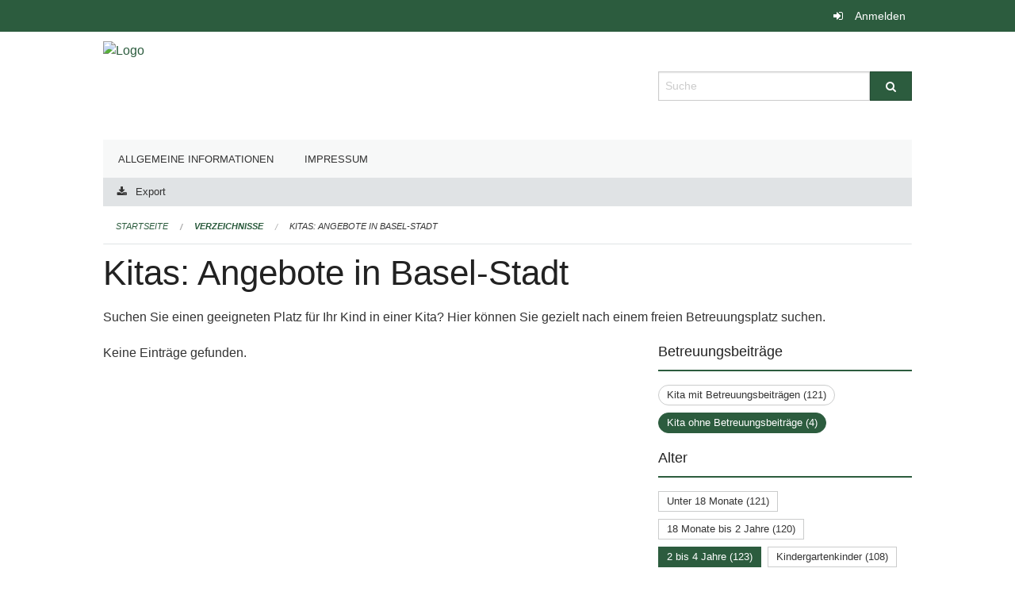

--- FILE ---
content_type: text/html; charset=UTF-8
request_url: https://ed-kinderbetreuung.edubs.ch/directories/kinderbetreuung?keywords=weitere_infos_betreuungsbeitrage%3AKita+ohne+Betreuungsbeitr%C3%A4ge%2Bweitere_infos_postleitzahl%3A4126%2Bweitere_infos_postleitzahl%3A4059%2Bweitere_infos_freie_platze%3AJa%2Bweitere_infos_alter%3A2+bis+4+Jahre%2Bweitere_infos_sprache_in_der_kinderbetreuung%3ADeutsch%2Bweitere_infos_sprache_in_der_kinderbetreuung%3ADeutsch%2FEnglisch&page=0&past_only=0&published_only=0&upcoming_only=0
body_size: 4503
content:
<!DOCTYPE html>
<html
    class="no-js"
    lang="de-CH"
    xmlns="http://www.w3.org/1999/xhtml" data-version="2026.1">
<head>
    <meta charset="utf-8" />
    <meta name="viewport" content="width=device-width, initial-scale=1.0" />

    
    <meta name="intercoolerjs:use-actual-http-method" content="true" />

    <title id="page-title">
        Kitas: Angebote in Basel-Stadt
    </title>
    <!-- This site is running on the
          ___              ____               ____ _                 _
         / _ \ _ __   ___ / ___| _____   __  / ___| | ___  _   _  __| |
        | | | | '_ \ / _ \ |  _ / _ \ \ / / | |   | |/ _ \| | | |/ _` |
        | |_| | | | |  __/ |_| | (_) \ V /  | |___| | (_) | |_| | (_| |
         \___/|_| |_|\___|\____|\___/ \_/    \____|_|\___/ \__,_|\__,_|

         Have a look at the source code: https://onegov.readthedocs.org
     -->
    
    <style>.slider{opacity:0;}</style>
    <link rel="stylesheet" type="text/css" href="https://ed-kinderbetreuung.edubs.ch/theme/onegov.org.foundation-2026.1-fc1a8cf952c42e92c437847e32442a8ed6a86c05.css">
    <link rel="stylesheet" type="text/css" href="https://ed-kinderbetreuung.edubs.ch/static/font-awesome/css/font-awesome.min.css___2026.1">
    

    
    
    
    
    
    <link rel="icon" href="data:;base64,iVBORw0KGgo=">
    <meta name="theme-color" content="#2c5c3e">

    

<meta property="og:type" content="website" />
<meta property="og:url" content="https://ed-kinderbetreuung.edubs.ch/directories/kinderbetreuung?keywords=weitere_infos_betreuungsbeitrage%3AKita+ohne+Betreuungsbeitr%C3%A4ge%2Bweitere_infos_postleitzahl%3A4126%2Bweitere_infos_postleitzahl%3A4059%2Bweitere_infos_freie_platze%3AJa%2Bweitere_infos_alter%3A2+bis+4+Jahre%2Bweitere_infos_sprache_in_der_kinderbetreuung%3ADeutsch%2Bweitere_infos_sprache_in_der_kinderbetreuung%3ADeutsch%2FEnglisch&amp;page=0&amp;past_only=0&amp;published_only=0&amp;upcoming_only=0" />


<meta property="og:site_name" content="Erziehungsdepartement Basel Stadt">

<meta property="og:locale" content="de_CH">
<meta property="og:locale:alternate" content="fr_CH">


    
    
    

<link rel="stylesheet" type="text/css" href="https://ed-kinderbetreuung.edubs.ch/7da9c72a3b5f9e060b898ef7cd714b8a/jquery.datetimepicker.css.bundle.css?fd660047">
<link rel="stylesheet" type="text/css" href="https://ed-kinderbetreuung.edubs.ch/7da9c72a3b5f9e060b898ef7cd714b8a/chosen.bundle.css?df2ed9ff">
<link rel="stylesheet" type="text/css" href="https://ed-kinderbetreuung.edubs.ch/7da9c72a3b5f9e060b898ef7cd714b8a/geo-mapbox.bundle.css?0deacf46">
<link rel="stylesheet" type="text/css" href="https://ed-kinderbetreuung.edubs.ch/7da9c72a3b5f9e060b898ef7cd714b8a/photoswipe.bundle.css?22605327"></head>

<body data-mapbox-token="pk.eyJ1Ijoic2VhbnRpcyIsImEiOiJjaW02ZW92OXEwMDRpeG1rbXZ5ZXJxdmtlIn0.cYzFzNi7AB4vYJgokrPVwQ" id="page-directories-kinderbetreuung" class="is-logged-out directory-entry-collection-layout" data-default-marker-color="#2c5c3e" data-default-lat="47.05183585" data-default-lon="8.30576869173879" data-default-zoom="12" data-default-marker-icon="f111">
    
    <a class="show-for-sr" href="#content">Navigation überspringen</a>

    <div class="ie-11-wrapper">
      <main>

        <header >
          
          
          <div class="globals">
            <div class="row">
              <div class="columns small-12">
                  <div class="global-header">
                      
                  </div>
                <ul>
                  <li>
                    
                    
                      
    <a class="login" href="https://ed-kinderbetreuung.edubs.ch/auth/login?skip=0&amp;to=%2Fdirectories%2Fkinderbetreuung%3Fkeywords%3Dweitere_infos_betreuungsbeitrage%253AKita%2Bohne%2BBetreuungsbeitr%25C3%25A4ge%252Bweitere_infos_postleitzahl%253A4126%252Bweitere_infos_postleitzahl%253A4059%252Bweitere_infos_freie_platze%253AJa%252Bweitere_infos_alter%253A2%2Bbis%2B4%2BJahre%252Bweitere_infos_sprache_in_der_kinderbetreuung%253ADeutsch%252Bweitere_infos_sprache_in_der_kinderbetreuung%253ADeutsch%252FEnglisch%26page%3D0%26past_only%3D0%26published_only%3D0%26upcoming_only%3D0">Anmelden</a>

                    
                  </li>
                </ul>
              </div>
            </div>
          </div>

          <div class="row header">
            <div class="small-12 medium-8 columns logo">
              <a href="https://ed-kinderbetreuung.edubs.ch/" aria-label="Zurück zur Startseite">
                <img src="https://ed-kinderbetreuung.onegovcloud.ch/storage/8f95e760b94c333b78254c720bd729d9acb1bcc95b5f549096d2bf7204f38e84" alt="Logo" title="Erziehungsdepartement Basel Stadt"/>
                
              </a>
            </div>
            <div class="small-12 medium-4 columns">
              
              <form class="searchbox" action="https://ed-kinderbetreuung.edubs.ch/search" method="GET" data-typeahead="on" data-typeahead-source="https://ed-kinderbetreuung.edubs.ch/search/suggest" data-typeahead-target="https://ed-kinderbetreuung.edubs.ch/search">
                <div class="row collapse">
                    <div class="columns small-10">
                        <label for="search" class="show-for-sr">Suche</label>
                        <input id="search" data-typeahead-subject type="text" name="q" placeholder="Suche" autocomplete="off" autocorrect="off" required maxlength="200" />
                        <button type="reset" class="reset-button" tabindex="-1"></button>
                    </div>
                    <div class="columns small-2">
                        <button type="submit" class="button postfix" aria-label="Suche">
                          <i class="fa fa-search"></i>
                        </button>
                    </div>
                </div>
                <div class="row typeahead">
                  <div class="columns small-12" data-typeahead-container>
                  </div>
                </div>
              </form>
            </div>
          </div>

          <div class="row locals">
              <div class="small-12 columns">
                  
    <div class="main-navigation False">
        <nav class="top-bar" data-topbar role="navigation">
            <ul class="title-area">
                
                <li class="name" style="width: 0;"></li>
                <li class="toggle-topbar menu-icon">
                    <a href="#"><span>Menu</span></a>
                </li>
            </ul>
            <section class="top-bar-section">
                <ul class="left">
                    <li>
    <a href="https://ed-kinderbetreuung.edubs.ch/topics/organisation">Allgemeine Informationen</a>
</li>
                    <li>
    <a href="https://ed-kinderbetreuung.edubs.ch/topics/kontakt">Impressum</a>
</li>
                </ul>
            </section>
        </nav>
        <div class="clearfix"></div>
    </div>

                  
    
        <div class="row sub-navigation">
            <div class="small-12 columns">
                <div class="edit-bar clearfix">
                    
                        
                        
                            
    <a class="tiny export-link button" href="https://ed-kinderbetreuung.edubs.ch/directories/kinderbetreuung/+export?keywords=weitere_infos_betreuungsbeitrage%3AKita+ohne+Betreuungsbeitr%C3%A4ge%2Bweitere_infos_postleitzahl%3A4126%2Bweitere_infos_postleitzahl%3A4059%2Bweitere_infos_freie_platze%3AJa%2Bweitere_infos_alter%3A2+bis+4+Jahre%2Bweitere_infos_sprache_in_der_kinderbetreuung%3ADeutsch%2Bweitere_infos_sprache_in_der_kinderbetreuung%3ADeutsch%2FEnglisch&amp;page=0&amp;past_only=0&amp;published_only=1&amp;upcoming_only=0">Export</a>

                        
                    
                </div>
            </div>
        </div>
    

                  
    <nav role="navigation" aria-label="Sie sind hier">
        <ul class="breadcrumbs">
            
                <li class="">
    <a href="https://ed-kinderbetreuung.edubs.ch/">Startseite</a>
</li>
            
                <li class="">
    <a href="https://ed-kinderbetreuung.edubs.ch/directories">Verzeichnisse</a>
</li>
            
                <li class="current">
    <a href="https://ed-kinderbetreuung.edubs.ch/directories/kinderbetreuung">Kitas: Angebote in Basel-Stadt</a>
</li>
            
        </ul>
    </nav>

              </div>
          </div>

          <div class="row alerts">
            <div class="small-12 columns" id="alert-boxes">
              
              
              
    

            </div>
          </div>
        </header>

        

        <article class="row content without-sidebar-links">
          <div class="small-12 columns">
            <div class="row">
                <div class="small-12 columns">
                  <section role="main" id="content">
                    <h1 class="main-title"><div></div>
        Kitas: Angebote in Basel-Stadt
    <div></div></h1>
                    

        

        <p>Suchen Sie einen geeigneten Platz für Ihr Kind in einer Kita? Hier können Sie gezielt nach einem freien Betreuungsplatz suchen.</p>

        <div class="row reverse-on-mobile">
            <div class="columns medium-8">
                
                    <p>Keine Einträge gefunden.</p>
                    
                

                <!-- display in accordion mode -->
                

                

                

            </div>

            <div class="columns medium-4">

                

                <div class="filter-panel">
                    <div class="filter-periods">
                        <h2 class="filter-title">Betreuungsbeiträge</h2>
                        
    <ul class="tags">
        <li class="click-through">
            <span
                class="False blank-label rounded">
    <a href="https://ed-kinderbetreuung.edubs.ch/directories/kinderbetreuung?keywords=weitere_infos_betreuungsbeitrage%3AKita+mit+Betreuungsbeitr%C3%A4gen%2Bweitere_infos_postleitzahl%3A4126%2Bweitere_infos_postleitzahl%3A4059%2Bweitere_infos_freie_platze%3AJa%2Bweitere_infos_alter%3A2+bis+4+Jahre%2Bweitere_infos_sprache_in_der_kinderbetreuung%3ADeutsch%2Bweitere_infos_sprache_in_der_kinderbetreuung%3ADeutsch%2FEnglisch&amp;page=0&amp;past_only=0&amp;published_only=0&amp;upcoming_only=0">Kita mit Betreuungsbeiträgen (121)</a>
</span>
        </li>
        <li class="click-through">
            <span
                class="active blank-label rounded">
    <a href="https://ed-kinderbetreuung.edubs.ch/directories/kinderbetreuung?keywords=weitere_infos_postleitzahl%3A4126%2Bweitere_infos_postleitzahl%3A4059%2Bweitere_infos_freie_platze%3AJa%2Bweitere_infos_alter%3A2+bis+4+Jahre%2Bweitere_infos_sprache_in_der_kinderbetreuung%3ADeutsch%2Bweitere_infos_sprache_in_der_kinderbetreuung%3ADeutsch%2FEnglisch&amp;page=0&amp;past_only=0&amp;published_only=0&amp;upcoming_only=0">Kita ohne Betreuungsbeiträge (4)</a>
</span>
        </li>
    </ul>

                    </div>
                    <div class="filter-periods">
                        <h2 class="filter-title">Alter</h2>
                        
    <ul class="tags">
        <li class="click-through">
            <span
                class="False blank-label False">
    <a href="https://ed-kinderbetreuung.edubs.ch/directories/kinderbetreuung?keywords=weitere_infos_betreuungsbeitrage%3AKita+ohne+Betreuungsbeitr%C3%A4ge%2Bweitere_infos_postleitzahl%3A4126%2Bweitere_infos_postleitzahl%3A4059%2Bweitere_infos_freie_platze%3AJa%2Bweitere_infos_alter%3A2+bis+4+Jahre%2Bweitere_infos_alter%3AUnter+18+Monate%2Bweitere_infos_sprache_in_der_kinderbetreuung%3ADeutsch%2Bweitere_infos_sprache_in_der_kinderbetreuung%3ADeutsch%2FEnglisch&amp;page=0&amp;past_only=0&amp;published_only=0&amp;upcoming_only=0">Unter 18 Monate (121)</a>
</span>
        </li>
        <li class="click-through">
            <span
                class="False blank-label False">
    <a href="https://ed-kinderbetreuung.edubs.ch/directories/kinderbetreuung?keywords=weitere_infos_betreuungsbeitrage%3AKita+ohne+Betreuungsbeitr%C3%A4ge%2Bweitere_infos_postleitzahl%3A4126%2Bweitere_infos_postleitzahl%3A4059%2Bweitere_infos_freie_platze%3AJa%2Bweitere_infos_alter%3A18+Monate+bis+2+Jahre%2Bweitere_infos_alter%3A2+bis+4+Jahre%2Bweitere_infos_sprache_in_der_kinderbetreuung%3ADeutsch%2Bweitere_infos_sprache_in_der_kinderbetreuung%3ADeutsch%2FEnglisch&amp;page=0&amp;past_only=0&amp;published_only=0&amp;upcoming_only=0">18 Monate bis 2 Jahre (120)</a>
</span>
        </li>
        <li class="click-through">
            <span
                class="active blank-label False">
    <a href="https://ed-kinderbetreuung.edubs.ch/directories/kinderbetreuung?keywords=weitere_infos_betreuungsbeitrage%3AKita+ohne+Betreuungsbeitr%C3%A4ge%2Bweitere_infos_postleitzahl%3A4126%2Bweitere_infos_postleitzahl%3A4059%2Bweitere_infos_freie_platze%3AJa%2Bweitere_infos_sprache_in_der_kinderbetreuung%3ADeutsch%2Bweitere_infos_sprache_in_der_kinderbetreuung%3ADeutsch%2FEnglisch&amp;page=0&amp;past_only=0&amp;published_only=0&amp;upcoming_only=0">2 bis 4 Jahre (123)</a>
</span>
        </li>
        <li class="click-through">
            <span
                class="False blank-label False">
    <a href="https://ed-kinderbetreuung.edubs.ch/directories/kinderbetreuung?keywords=weitere_infos_betreuungsbeitrage%3AKita+ohne+Betreuungsbeitr%C3%A4ge%2Bweitere_infos_postleitzahl%3A4126%2Bweitere_infos_postleitzahl%3A4059%2Bweitere_infos_freie_platze%3AJa%2Bweitere_infos_alter%3A2+bis+4+Jahre%2Bweitere_infos_alter%3AKindergartenkinder%2Bweitere_infos_sprache_in_der_kinderbetreuung%3ADeutsch%2Bweitere_infos_sprache_in_der_kinderbetreuung%3ADeutsch%2FEnglisch&amp;page=0&amp;past_only=0&amp;published_only=0&amp;upcoming_only=0">Kindergartenkinder (108)</a>
</span>
        </li>
        <li class="click-through">
            <span
                class="False blank-label False">
    <a href="https://ed-kinderbetreuung.edubs.ch/directories/kinderbetreuung?keywords=weitere_infos_betreuungsbeitrage%3AKita+ohne+Betreuungsbeitr%C3%A4ge%2Bweitere_infos_postleitzahl%3A4126%2Bweitere_infos_postleitzahl%3A4059%2Bweitere_infos_freie_platze%3AJa%2Bweitere_infos_alter%3A2+bis+4+Jahre%2Bweitere_infos_alter%3ASchulkinder%2Bweitere_infos_sprache_in_der_kinderbetreuung%3ADeutsch%2Bweitere_infos_sprache_in_der_kinderbetreuung%3ADeutsch%2FEnglisch&amp;page=0&amp;past_only=0&amp;published_only=0&amp;upcoming_only=0">Schulkinder (72)</a>
</span>
        </li>
    </ul>

                    </div>
                    <div class="filter-periods">
                        <h2 class="filter-title">Label, Zertifizierungen</h2>
                        
    <ul class="tags">
        <li class="click-through">
            <span
                class="False blank-label False">
    <a href="https://ed-kinderbetreuung.edubs.ch/directories/kinderbetreuung?keywords=weitere_infos_betreuungsbeitrage%3AKita+ohne+Betreuungsbeitr%C3%A4ge%2Bweitere_infos_postleitzahl%3A4126%2Bweitere_infos_postleitzahl%3A4059%2Bweitere_infos_freie_platze%3AJa%2Bweitere_infos_alter%3A2+bis+4+Jahre%2Bweitere_infos_sprache_in_der_kinderbetreuung%3ADeutsch%2Bweitere_infos_sprache_in_der_kinderbetreuung%3ADeutsch%2FEnglisch%2Bweitere_infos_label_zertifizierungen%3AFourchette+verte+-+Ama+terra&amp;page=0&amp;past_only=0&amp;published_only=0&amp;upcoming_only=0">Fourchette verte - Ama terra (45)</a>
</span>
        </li>
        <li class="click-through">
            <span
                class="False blank-label False">
    <a href="https://ed-kinderbetreuung.edubs.ch/directories/kinderbetreuung?keywords=weitere_infos_betreuungsbeitrage%3AKita+ohne+Betreuungsbeitr%C3%A4ge%2Bweitere_infos_postleitzahl%3A4126%2Bweitere_infos_postleitzahl%3A4059%2Bweitere_infos_freie_platze%3AJa%2Bweitere_infos_alter%3A2+bis+4+Jahre%2Bweitere_infos_sprache_in_der_kinderbetreuung%3ADeutsch%2Bweitere_infos_sprache_in_der_kinderbetreuung%3ADeutsch%2FEnglisch%2Bweitere_infos_label_zertifizierungen%3ABurzelbaum+im+Vorschulbereich&amp;page=0&amp;past_only=0&amp;published_only=0&amp;upcoming_only=0">Burzelbaum im Vorschulbereich (49)</a>
</span>
        </li>
        <li class="click-through">
            <span
                class="False blank-label False">
    <a href="https://ed-kinderbetreuung.edubs.ch/directories/kinderbetreuung?keywords=weitere_infos_betreuungsbeitrage%3AKita+ohne+Betreuungsbeitr%C3%A4ge%2Bweitere_infos_postleitzahl%3A4126%2Bweitere_infos_postleitzahl%3A4059%2Bweitere_infos_freie_platze%3AJa%2Bweitere_infos_alter%3A2+bis+4+Jahre%2Bweitere_infos_sprache_in_der_kinderbetreuung%3ADeutsch%2Bweitere_infos_sprache_in_der_kinderbetreuung%3ADeutsch%2FEnglisch%2Bweitere_infos_label_zertifizierungen%3AKinderMitWirkung&amp;page=0&amp;past_only=0&amp;published_only=0&amp;upcoming_only=0">KinderMitWirkung (20)</a>
</span>
        </li>
        <li class="click-through">
            <span
                class="False blank-label False">
    <a href="https://ed-kinderbetreuung.edubs.ch/directories/kinderbetreuung?keywords=weitere_infos_betreuungsbeitrage%3AKita+ohne+Betreuungsbeitr%C3%A4ge%2Bweitere_infos_postleitzahl%3A4126%2Bweitere_infos_postleitzahl%3A4059%2Bweitere_infos_freie_platze%3AJa%2Bweitere_infos_alter%3A2+bis+4+Jahre%2Bweitere_infos_sprache_in_der_kinderbetreuung%3ADeutsch%2Bweitere_infos_sprache_in_der_kinderbetreuung%3ADeutsch%2FEnglisch%2Bweitere_infos_label_zertifizierungen%3AMini+Atelier+im+K%27Werk&amp;page=0&amp;past_only=0&amp;published_only=0&amp;upcoming_only=0">Mini Atelier im K'Werk (12)</a>
</span>
        </li>
        <li class="click-through">
            <span
                class="False blank-label False">
    <a href="https://ed-kinderbetreuung.edubs.ch/directories/kinderbetreuung?keywords=weitere_infos_betreuungsbeitrage%3AKita+ohne+Betreuungsbeitr%C3%A4ge%2Bweitere_infos_postleitzahl%3A4126%2Bweitere_infos_postleitzahl%3A4059%2Bweitere_infos_freie_platze%3AJa%2Bweitere_infos_alter%3A2+bis+4+Jahre%2Bweitere_infos_sprache_in_der_kinderbetreuung%3ADeutsch%2Bweitere_infos_sprache_in_der_kinderbetreuung%3ADeutsch%2FEnglisch%2Bweitere_infos_label_zertifizierungen%3AWeitere&amp;page=0&amp;past_only=0&amp;published_only=0&amp;upcoming_only=0">Weitere (1)</a>
</span>
        </li>
    </ul>

                    </div>
                    <div class="filter-periods">
                        <h2 class="filter-title">Postleitzahl</h2>
                        
    <ul class="tags">
        <li class="click-through">
            <span
                class="False blank-label False">
    <a href="https://ed-kinderbetreuung.edubs.ch/directories/kinderbetreuung?keywords=weitere_infos_betreuungsbeitrage%3AKita+ohne+Betreuungsbeitr%C3%A4ge%2Bweitere_infos_postleitzahl%3A4059%2Bweitere_infos_postleitzahl%3A4051%2Bweitere_infos_postleitzahl%3A4126%2Bweitere_infos_freie_platze%3AJa%2Bweitere_infos_alter%3A2+bis+4+Jahre%2Bweitere_infos_sprache_in_der_kinderbetreuung%3ADeutsch%2Bweitere_infos_sprache_in_der_kinderbetreuung%3ADeutsch%2FEnglisch&amp;page=0&amp;past_only=0&amp;published_only=0&amp;upcoming_only=0">4051 (11)</a>
</span>
        </li>
        <li class="click-through">
            <span
                class="False blank-label False">
    <a href="https://ed-kinderbetreuung.edubs.ch/directories/kinderbetreuung?keywords=weitere_infos_betreuungsbeitrage%3AKita+ohne+Betreuungsbeitr%C3%A4ge%2Bweitere_infos_postleitzahl%3A4059%2Bweitere_infos_postleitzahl%3A4052%2Bweitere_infos_postleitzahl%3A4126%2Bweitere_infos_freie_platze%3AJa%2Bweitere_infos_alter%3A2+bis+4+Jahre%2Bweitere_infos_sprache_in_der_kinderbetreuung%3ADeutsch%2Bweitere_infos_sprache_in_der_kinderbetreuung%3ADeutsch%2FEnglisch&amp;page=0&amp;past_only=0&amp;published_only=0&amp;upcoming_only=0">4052 (18)</a>
</span>
        </li>
        <li class="click-through">
            <span
                class="False blank-label False">
    <a href="https://ed-kinderbetreuung.edubs.ch/directories/kinderbetreuung?keywords=weitere_infos_betreuungsbeitrage%3AKita+ohne+Betreuungsbeitr%C3%A4ge%2Bweitere_infos_postleitzahl%3A4059%2Bweitere_infos_postleitzahl%3A4126%2Bweitere_infos_postleitzahl%3A4053%2Bweitere_infos_freie_platze%3AJa%2Bweitere_infos_alter%3A2+bis+4+Jahre%2Bweitere_infos_sprache_in_der_kinderbetreuung%3ADeutsch%2Bweitere_infos_sprache_in_der_kinderbetreuung%3ADeutsch%2FEnglisch&amp;page=0&amp;past_only=0&amp;published_only=0&amp;upcoming_only=0">4053 (15)</a>
</span>
        </li>
        <li class="click-through">
            <span
                class="False blank-label False">
    <a href="https://ed-kinderbetreuung.edubs.ch/directories/kinderbetreuung?keywords=weitere_infos_betreuungsbeitrage%3AKita+ohne+Betreuungsbeitr%C3%A4ge%2Bweitere_infos_postleitzahl%3A4059%2Bweitere_infos_postleitzahl%3A4126%2Bweitere_infos_postleitzahl%3A4054%2Bweitere_infos_freie_platze%3AJa%2Bweitere_infos_alter%3A2+bis+4+Jahre%2Bweitere_infos_sprache_in_der_kinderbetreuung%3ADeutsch%2Bweitere_infos_sprache_in_der_kinderbetreuung%3ADeutsch%2FEnglisch&amp;page=0&amp;past_only=0&amp;published_only=0&amp;upcoming_only=0">4054 (9)</a>
</span>
        </li>
        <li class="click-through">
            <span
                class="False blank-label False">
    <a href="https://ed-kinderbetreuung.edubs.ch/directories/kinderbetreuung?keywords=weitere_infos_betreuungsbeitrage%3AKita+ohne+Betreuungsbeitr%C3%A4ge%2Bweitere_infos_postleitzahl%3A4059%2Bweitere_infos_postleitzahl%3A4055%2Bweitere_infos_postleitzahl%3A4126%2Bweitere_infos_freie_platze%3AJa%2Bweitere_infos_alter%3A2+bis+4+Jahre%2Bweitere_infos_sprache_in_der_kinderbetreuung%3ADeutsch%2Bweitere_infos_sprache_in_der_kinderbetreuung%3ADeutsch%2FEnglisch&amp;page=0&amp;past_only=0&amp;published_only=0&amp;upcoming_only=0">4055 (11)</a>
</span>
        </li>
        <li class="click-through">
            <span
                class="False blank-label False">
    <a href="https://ed-kinderbetreuung.edubs.ch/directories/kinderbetreuung?keywords=weitere_infos_betreuungsbeitrage%3AKita+ohne+Betreuungsbeitr%C3%A4ge%2Bweitere_infos_postleitzahl%3A4059%2Bweitere_infos_postleitzahl%3A4056%2Bweitere_infos_postleitzahl%3A4126%2Bweitere_infos_freie_platze%3AJa%2Bweitere_infos_alter%3A2+bis+4+Jahre%2Bweitere_infos_sprache_in_der_kinderbetreuung%3ADeutsch%2Bweitere_infos_sprache_in_der_kinderbetreuung%3ADeutsch%2FEnglisch&amp;page=0&amp;past_only=0&amp;published_only=0&amp;upcoming_only=0">4056 (17)</a>
</span>
        </li>
        <li class="click-through">
            <span
                class="False blank-label False">
    <a href="https://ed-kinderbetreuung.edubs.ch/directories/kinderbetreuung?keywords=weitere_infos_betreuungsbeitrage%3AKita+ohne+Betreuungsbeitr%C3%A4ge%2Bweitere_infos_postleitzahl%3A4059%2Bweitere_infos_postleitzahl%3A4057%2Bweitere_infos_postleitzahl%3A4126%2Bweitere_infos_freie_platze%3AJa%2Bweitere_infos_alter%3A2+bis+4+Jahre%2Bweitere_infos_sprache_in_der_kinderbetreuung%3ADeutsch%2Bweitere_infos_sprache_in_der_kinderbetreuung%3ADeutsch%2FEnglisch&amp;page=0&amp;past_only=0&amp;published_only=0&amp;upcoming_only=0">4057 (12)</a>
</span>
        </li>
        <li class="click-through">
            <span
                class="False blank-label False">
    <a href="https://ed-kinderbetreuung.edubs.ch/directories/kinderbetreuung?keywords=weitere_infos_betreuungsbeitrage%3AKita+ohne+Betreuungsbeitr%C3%A4ge%2Bweitere_infos_postleitzahl%3A4059%2Bweitere_infos_postleitzahl%3A4058%2Bweitere_infos_postleitzahl%3A4126%2Bweitere_infos_freie_platze%3AJa%2Bweitere_infos_alter%3A2+bis+4+Jahre%2Bweitere_infos_sprache_in_der_kinderbetreuung%3ADeutsch%2Bweitere_infos_sprache_in_der_kinderbetreuung%3ADeutsch%2FEnglisch&amp;page=0&amp;past_only=0&amp;published_only=0&amp;upcoming_only=0">4058 (21)</a>
</span>
        </li>
        <li class="click-through">
            <span
                class="active blank-label False">
    <a href="https://ed-kinderbetreuung.edubs.ch/directories/kinderbetreuung?keywords=weitere_infos_betreuungsbeitrage%3AKita+ohne+Betreuungsbeitr%C3%A4ge%2Bweitere_infos_postleitzahl%3A4126%2Bweitere_infos_freie_platze%3AJa%2Bweitere_infos_alter%3A2+bis+4+Jahre%2Bweitere_infos_sprache_in_der_kinderbetreuung%3ADeutsch%2Bweitere_infos_sprache_in_der_kinderbetreuung%3ADeutsch%2FEnglisch&amp;page=0&amp;past_only=0&amp;published_only=0&amp;upcoming_only=0">4059 (2)</a>
</span>
        </li>
        <li class="click-through">
            <span
                class="False blank-label False">
    <a href="https://ed-kinderbetreuung.edubs.ch/directories/kinderbetreuung?keywords=weitere_infos_betreuungsbeitrage%3AKita+ohne+Betreuungsbeitr%C3%A4ge%2Bweitere_infos_postleitzahl%3A4059%2Bweitere_infos_postleitzahl%3A4125%2Bweitere_infos_postleitzahl%3A4126%2Bweitere_infos_freie_platze%3AJa%2Bweitere_infos_alter%3A2+bis+4+Jahre%2Bweitere_infos_sprache_in_der_kinderbetreuung%3ADeutsch%2Bweitere_infos_sprache_in_der_kinderbetreuung%3ADeutsch%2FEnglisch&amp;page=0&amp;past_only=0&amp;published_only=0&amp;upcoming_only=0">4125 (13)</a>
</span>
        </li>
    </ul>

                    </div>
                    <div class="filter-periods">
                        <h2 class="filter-title">Sprache in der Kinderbetreuung</h2>
                        
    <ul class="tags">
        <li class="click-through">
            <span
                class="active blank-label False">
    <a href="https://ed-kinderbetreuung.edubs.ch/directories/kinderbetreuung?keywords=weitere_infos_betreuungsbeitrage%3AKita+ohne+Betreuungsbeitr%C3%A4ge%2Bweitere_infos_postleitzahl%3A4126%2Bweitere_infos_postleitzahl%3A4059%2Bweitere_infos_freie_platze%3AJa%2Bweitere_infos_alter%3A2+bis+4+Jahre%2Bweitere_infos_sprache_in_der_kinderbetreuung%3ADeutsch%2FEnglisch&amp;page=0&amp;past_only=0&amp;published_only=0&amp;upcoming_only=0">Deutsch (99)</a>
</span>
        </li>
        <li class="click-through">
            <span
                class="active blank-label False">
    <a href="https://ed-kinderbetreuung.edubs.ch/directories/kinderbetreuung?keywords=weitere_infos_betreuungsbeitrage%3AKita+ohne+Betreuungsbeitr%C3%A4ge%2Bweitere_infos_postleitzahl%3A4126%2Bweitere_infos_postleitzahl%3A4059%2Bweitere_infos_freie_platze%3AJa%2Bweitere_infos_alter%3A2+bis+4+Jahre%2Bweitere_infos_sprache_in_der_kinderbetreuung%3ADeutsch&amp;page=0&amp;past_only=0&amp;published_only=0&amp;upcoming_only=0">Deutsch/Englisch (25)</a>
</span>
        </li>
        <li class="click-through">
            <span
                class="False blank-label False">
    <a href="https://ed-kinderbetreuung.edubs.ch/directories/kinderbetreuung?keywords=weitere_infos_betreuungsbeitrage%3AKita+ohne+Betreuungsbeitr%C3%A4ge%2Bweitere_infos_postleitzahl%3A4126%2Bweitere_infos_postleitzahl%3A4059%2Bweitere_infos_freie_platze%3AJa%2Bweitere_infos_alter%3A2+bis+4+Jahre%2Bweitere_infos_sprache_in_der_kinderbetreuung%3ADeutsch%2FEnglisch%2Bweitere_infos_sprache_in_der_kinderbetreuung%3ADeutsch%2FFranz%C3%B6sisch%2Bweitere_infos_sprache_in_der_kinderbetreuung%3ADeutsch&amp;page=0&amp;past_only=0&amp;published_only=0&amp;upcoming_only=0">Deutsch/Französisch (3)</a>
</span>
        </li>
        <li class="click-through">
            <span
                class="False blank-label False">
    <a href="https://ed-kinderbetreuung.edubs.ch/directories/kinderbetreuung?keywords=weitere_infos_betreuungsbeitrage%3AKita+ohne+Betreuungsbeitr%C3%A4ge%2Bweitere_infos_postleitzahl%3A4126%2Bweitere_infos_postleitzahl%3A4059%2Bweitere_infos_freie_platze%3AJa%2Bweitere_infos_alter%3A2+bis+4+Jahre%2Bweitere_infos_sprache_in_der_kinderbetreuung%3ADeutsch%2FEnglisch%2Bweitere_infos_sprache_in_der_kinderbetreuung%3ADeutsch%2FSpanisch%2Bweitere_infos_sprache_in_der_kinderbetreuung%3ADeutsch&amp;page=0&amp;past_only=0&amp;published_only=0&amp;upcoming_only=0">Deutsch/Spanisch (1)</a>
</span>
        </li>
        <li class="click-through">
            <span
                class="False blank-label False">
    <a href="https://ed-kinderbetreuung.edubs.ch/directories/kinderbetreuung?keywords=weitere_infos_betreuungsbeitrage%3AKita+ohne+Betreuungsbeitr%C3%A4ge%2Bweitere_infos_postleitzahl%3A4126%2Bweitere_infos_postleitzahl%3A4059%2Bweitere_infos_freie_platze%3AJa%2Bweitere_infos_alter%3A2+bis+4+Jahre%2Bweitere_infos_sprache_in_der_kinderbetreuung%3ADeutsch%2FEnglisch%2Bweitere_infos_sprache_in_der_kinderbetreuung%3AFranz%C3%B6sisch%2Bweitere_infos_sprache_in_der_kinderbetreuung%3ADeutsch&amp;page=0&amp;past_only=0&amp;published_only=0&amp;upcoming_only=0">Französisch (2)</a>
</span>
        </li>
    </ul>

                    </div>
                    <div class="filter-periods">
                        <h2 class="filter-title">Freie Plätze</h2>
                        
    <ul class="tags">
        <li class="click-through">
            <span
                class="active blank-label rounded">
    <a href="https://ed-kinderbetreuung.edubs.ch/directories/kinderbetreuung?keywords=weitere_infos_betreuungsbeitrage%3AKita+ohne+Betreuungsbeitr%C3%A4ge%2Bweitere_infos_postleitzahl%3A4126%2Bweitere_infos_postleitzahl%3A4059%2Bweitere_infos_alter%3A2+bis+4+Jahre%2Bweitere_infos_sprache_in_der_kinderbetreuung%3ADeutsch%2Bweitere_infos_sprache_in_der_kinderbetreuung%3ADeutsch%2FEnglisch&amp;page=0&amp;past_only=0&amp;published_only=0&amp;upcoming_only=0">Ja (118)</a>
</span>
        </li>
        <li class="click-through">
            <span
                class="False blank-label rounded">
    <a href="https://ed-kinderbetreuung.edubs.ch/directories/kinderbetreuung?keywords=weitere_infos_betreuungsbeitrage%3AKita+ohne+Betreuungsbeitr%C3%A4ge%2Bweitere_infos_postleitzahl%3A4126%2Bweitere_infos_postleitzahl%3A4059%2Bweitere_infos_freie_platze%3ANein%2Bweitere_infos_alter%3A2+bis+4+Jahre%2Bweitere_infos_sprache_in_der_kinderbetreuung%3ADeutsch%2Bweitere_infos_sprache_in_der_kinderbetreuung%3ADeutsch%2FEnglisch&amp;page=0&amp;past_only=0&amp;published_only=0&amp;upcoming_only=0">Nein (10)</a>
</span>
        </li>
    </ul>

                    </div>
                </div>

                
                

                

                

            </div>

        </div>
    
                  </section>
                </div>
            </div>
          </div>
        </article>

        <footer>
          
    <footer>
        <div class="row footer-content">
            <div class="small-12 columns">
                
    
        <div class="row footer-columns">
            <div class="small-12 columns medium-3">
                
    <h2>Kontakt</h2>
    <div><p><a href="http://www.bs.ch/kinderbetreuung" rel="nofollow">www.bs.ch/kinderbetreuung</a><br><a href="http://www.bs.ch/ferienbetreuung" rel="nofollow">www.bs.ch/ferienbetreuung</a></p></div>
    

            </div>

            <div class="small-12 columns medium-5">
                
    
    <div></div>
    

            </div>

            <div class="small-12 columns medium-4">
                
    
        <h2>Soziale Medien</h2>

        <ul class="social-media-links">
            <li>
                <a href="https://www.facebook.com/ErziehungsdepartementBaselStadt">
                    <i class="fa fa-facebook-official fa-fw"></i> Facebook
                </a>
            </li>
            
            <li>
                <a href="https://www.instagram.com/erziehungsdepartement_bs">
                    <i class="fa fa-instagram fa-fw"></i> Instagram
                </a>
            </li>
            
            
            
        </ul>
    

                
    
        
    

            </div>
        </div>
    

                
    

                
    <div class="row footer-links">
      <div class="small-12 columns">
        
        
      </div>
    </div>

            </div>
        </div>
    </footer>

        <div id="clipboard-copy" class="flash-message hidden">In die Zwischenablage kopiert!</div>
        </footer>

      </main>
    </div>
<script type="text/javascript" src="https://ed-kinderbetreuung.edubs.ch/7da9c72a3b5f9e060b898ef7cd714b8a/common.bundle.js?ec7e2256"></script>
<script type="text/javascript" src="https://ed-kinderbetreuung.edubs.ch/7da9c72a3b5f9e060b898ef7cd714b8a/chosen.bundle.js?6c88e4da"></script>
<script type="text/javascript" src="https://ed-kinderbetreuung.edubs.ch/7da9c72a3b5f9e060b898ef7cd714b8a/geo-mapbox.bundle.js?a3e6a5d2"></script>
<script type="text/javascript" src="https://ed-kinderbetreuung.edubs.ch/7da9c72a3b5f9e060b898ef7cd714b8a/all_blank.bundle.js?9baeca26"></script>
<script type="text/javascript" src="https://ed-kinderbetreuung.edubs.ch/7da9c72a3b5f9e060b898ef7cd714b8a/photoswipe.bundle.js?e2341616"></script></body>

</html>



--- FILE ---
content_type: text/css; charset=UTF-8
request_url: https://ed-kinderbetreuung.edubs.ch/theme/onegov.org.foundation-2026.1-fc1a8cf952c42e92c437847e32442a8ed6a86c05.css
body_size: 52953
content:
@font-face{font-family:Roboto;src:url("../static/fonts/Roboto/Thin/Roboto-Thin.woff2?v=2.137") format("woff2"),url("../static/fonts/Roboto/Thin/Roboto-Thin.woff?v=2.137") format("woff");font-weight:100;font-style:normal}@font-face{font-family:Roboto;src:url("../static/fonts/Roboto/ThinItalic/Roboto-ThinItalic.woff2?v=2.137") format("woff2"),url("../static/fonts/Roboto/ThinItalic/Roboto-ThinItalic.woff?v=2.137") format("woff");font-weight:100;font-style:italic}@font-face{font-family:Roboto;src:url("../static/fonts/Roboto/Light/Roboto-Light.woff2?v=2.137") format("woff2"),url("../static/fonts/Roboto/Light/Roboto-Light.woff?v=2.137") format("woff");font-weight:300;font-style:normal}@font-face{font-family:Roboto;src:url("../static/fonts/Roboto/LightItalic/Roboto-LightItalic.woff2?v=2.137") format("woff2"),url("../static/fonts/Roboto/LightItalic/Roboto-LightItalic.woff?v=2.137") format("woff");font-weight:300;font-style:italic}@font-face{font-family:Roboto;src:url("../static/fonts/Roboto/Regular/Roboto-Regular.woff2?v=2.137") format("woff2"),url("../static/fonts/Roboto/Regular/Roboto-Regular.woff?v=2.137") format("woff");font-weight:400;font-style:normal}@font-face{font-family:Roboto;src:url("../static/fonts/Roboto/Regular/Roboto-Regular.woff2?v=2.137") format("woff2"),url("../static/fonts/Roboto/Regular/Roboto-Regular.woff?v=2.137") format("woff");font-weight:normal;font-style:normal}@font-face{font-family:Roboto;src:url("../static/fonts/Roboto/Italic/Roboto-Italic.woff2?v=2.137") format("woff2"),url("../static/fonts/Roboto/Italic/Roboto-Italic.woff?v=2.137") format("woff");font-weight:400;font-style:italic}@font-face{font-family:Roboto;src:url("../static/fonts/Roboto/Italic/Roboto-Italic.woff2?v=2.137") format("woff2"),url("../static/fonts/Roboto/Italic/Roboto-Italic.woff?v=2.137") format("woff");font-weight:normal;font-style:italic}@font-face{font-family:Roboto;src:url("../static/fonts/Roboto/Medium/Roboto-Medium.woff2?v=2.137") format("woff2"),url("../static/fonts/Roboto/Medium/Roboto-Medium.woff?v=2.137") format("woff");font-weight:500;font-style:normal}@font-face{font-family:Roboto;src:url("../static/fonts/Roboto/MediumItalic/Roboto-MediumItalic.woff2?v=2.137") format("woff2"),url("../static/fonts/Roboto/MediumItalic/Roboto-MediumItalic.woff?v=2.137") format("woff");font-weight:500;font-style:italic}@font-face{font-family:Roboto;src:url("../static/fonts/Roboto/Bold/Roboto-Bold.woff2?v=2.137") format("woff2"),url("../static/fonts/Roboto/Bold/Roboto-Bold.woff?v=2.137") format("woff");font-weight:700;font-style:normal}@font-face{font-family:Roboto;src:url("../static/fonts/Roboto/Bold/Roboto-Bold.woff2?v=2.137") format("woff2"),url("../static/fonts/Roboto/Bold/Roboto-Bold.woff?v=2.137") format("woff");font-weight:bold;font-style:normal}@font-face{font-family:Roboto;src:url("../static/fonts/Roboto/BoldItalic/Roboto-BoldItalic.woff2?v=2.137") format("woff2"),url("../static/fonts/Roboto/BoldItalic/Roboto-BoldItalic.woff?v=2.137") format("woff");font-weight:700;font-style:italic}@font-face{font-family:Roboto;src:url("../static/fonts/Roboto/BoldItalic/Roboto-BoldItalic.woff2?v=2.137") format("woff2"),url("../static/fonts/Roboto/BoldItalic/Roboto-BoldItalic.woff?v=2.137") format("woff");font-weight:bold;font-style:italic}@font-face{font-family:Roboto;src:url("../static/fonts/Roboto/Black/Roboto-Black.woff2?v=2.137") format("woff2"),url("../static/fonts/Roboto/Black/Roboto-Black.woff?v=2.137") format("woff");font-weight:900;font-style:normal}@font-face{font-family:Roboto;src:url("../static/fonts/Roboto/BlackItalic/Roboto-BlackItalic.woff2?v=2.137") format("woff2"),url("../static/fonts/Roboto/BlackItalic/Roboto-BlackItalic.woff?v=2.137") format("woff");font-weight:900;font-style:italic}@font-face{font-family:'LatoLatinWebBlack';src:url("../static/fonts/LatoLatinWeb/LatoLatin-Black.eot");src:url("../static/fonts/LatoLatinWeb/LatoLatin-Black.eot?#iefix") format("embedded-opentype"),url("../static/fonts/LatoLatinWeb/LatoLatin-Black.woff2") format("woff2"),url("../static/fonts/LatoLatinWeb/LatoLatin-Black.woff") format("woff"),url("../static/fonts/LatoLatinWeb/LatoLatin-Black.ttf") format("truetype");font-style:normal;font-weight:normal;text-rendering:optimizeLegibility}@font-face{font-family:'LatoLatinWebBlack';src:url("../static/fonts/LatoLatinWeb/LatoLatin-BlackItalic.eot");src:url("../static/fonts/LatoLatinWeb/LatoLatin-BlackItalic.eot?#iefix") format("embedded-opentype"),url("../static/fonts/LatoLatinWeb/LatoLatin-BlackItalic.woff2") format("woff2"),url("../static/fonts/LatoLatinWeb/LatoLatin-BlackItalic.woff") format("woff"),url("../static/fonts/LatoLatinWeb/LatoLatin-BlackItalic.ttf") format("truetype");font-style:italic;font-weight:normal;text-rendering:optimizeLegibility}@font-face{font-family:'LatoLatinWeb';src:url("../static/fonts/LatoLatinWeb/LatoLatin-Bold.eot");src:url("../static/fonts/LatoLatinWeb/LatoLatin-Bold.eot?#iefix") format("embedded-opentype"),url("../static/fonts/LatoLatinWeb/LatoLatin-Bold.woff2") format("woff2"),url("../static/fonts/LatoLatinWeb/LatoLatin-Bold.woff") format("woff"),url("../static/fonts/LatoLatinWeb/LatoLatin-Bold.ttf") format("truetype");font-style:normal;font-weight:bold;text-rendering:optimizeLegibility}@font-face{font-family:'LatoLatinWeb';src:url("../static/fonts/LatoLatinWeb/LatoLatin-BoldItalic.eot");src:url("../static/fonts/LatoLatinWeb/LatoLatin-BoldItalic.eot?#iefix") format("embedded-opentype"),url("../static/fonts/LatoLatinWeb/LatoLatin-BoldItalic.woff2") format("woff2"),url("../static/fonts/LatoLatinWeb/LatoLatin-BoldItalic.woff") format("woff"),url("../static/fonts/LatoLatinWeb/LatoLatin-BoldItalic.ttf") format("truetype");font-style:italic;font-weight:bold;text-rendering:optimizeLegibility}@font-face{font-family:'LatoLatinWebHairline';src:url("../static/fonts/LatoLatinWeb/LatoLatin-Hairline.eot");src:url("../static/fonts/LatoLatinWeb/LatoLatin-Hairline.eot?#iefix") format("embedded-opentype"),url("../static/fonts/LatoLatinWeb/LatoLatin-Hairline.woff2") format("woff2"),url("../static/fonts/LatoLatinWeb/LatoLatin-Hairline.woff") format("woff"),url("../static/fonts/LatoLatinWeb/LatoLatin-Hairline.ttf") format("truetype");font-style:normal;font-weight:normal;text-rendering:optimizeLegibility}@font-face{font-family:'LatoLatinWebHairline';src:url("../static/fonts/LatoLatinWeb/LatoLatin-HairlineItalic.eot");src:url("../static/fonts/LatoLatinWeb/LatoLatin-HairlineItalic.eot?#iefix") format("embedded-opentype"),url("../static/fonts/LatoLatinWeb/LatoLatin-HairlineItalic.woff2") format("woff2"),url("../static/fonts/LatoLatinWeb/LatoLatin-HairlineItalic.woff") format("woff"),url("../static/fonts/LatoLatinWeb/LatoLatin-HairlineItalic.ttf") format("truetype");font-style:italic;font-weight:normal;text-rendering:optimizeLegibility}@font-face{font-family:'LatoLatinWebHeavy';src:url("../static/fonts/LatoLatinWeb/LatoLatin-Heavy.eot");src:url("../static/fonts/LatoLatinWeb/LatoLatin-Heavy.eot?#iefix") format("embedded-opentype"),url("../static/fonts/LatoLatinWeb/LatoLatin-Heavy.woff2") format("woff2"),url("../static/fonts/LatoLatinWeb/LatoLatin-Heavy.woff") format("woff"),url("../static/fonts/LatoLatinWeb/LatoLatin-Heavy.ttf") format("truetype");font-style:normal;font-weight:normal;text-rendering:optimizeLegibility}@font-face{font-family:'LatoLatinWebHeavy';src:url("../static/fonts/LatoLatinWeb/LatoLatin-HeavyItalic.eot");src:url("../static/fonts/LatoLatinWeb/LatoLatin-HeavyItalic.eot?#iefix") format("embedded-opentype"),url("../static/fonts/LatoLatinWeb/LatoLatin-HeavyItalic.woff2") format("woff2"),url("../static/fonts/LatoLatinWeb/LatoLatin-HeavyItalic.woff") format("woff"),url("../static/fonts/LatoLatinWeb/LatoLatin-HeavyItalic.ttf") format("truetype");font-style:italic;font-weight:normal;text-rendering:optimizeLegibility}@font-face{font-family:'LatoLatinWeb';src:url("../static/fonts/LatoLatinWeb/LatoLatin-Italic.eot");src:url("../static/fonts/LatoLatinWeb/LatoLatin-Italic.eot?#iefix") format("embedded-opentype"),url("../static/fonts/LatoLatinWeb/LatoLatin-Italic.woff2") format("woff2"),url("../static/fonts/LatoLatinWeb/LatoLatin-Italic.woff") format("woff"),url("../static/fonts/LatoLatinWeb/LatoLatin-Italic.ttf") format("truetype");font-style:italic;font-weight:normal;text-rendering:optimizeLegibility}@font-face{font-family:'LatoLatinWebLight';src:url("../static/fonts/LatoLatinWeb/LatoLatin-Light.eot");src:url("../static/fonts/LatoLatinWeb/LatoLatin-Light.eot?#iefix") format("embedded-opentype"),url("../static/fonts/LatoLatinWeb/LatoLatin-Light.woff2") format("woff2"),url("../static/fonts/LatoLatinWeb/LatoLatin-Light.woff") format("woff"),url("../static/fonts/LatoLatinWeb/LatoLatin-Light.ttf") format("truetype");font-style:normal;font-weight:normal;text-rendering:optimizeLegibility}@font-face{font-family:'LatoLatinWebLight';src:url("../static/fonts/LatoLatinWeb/LatoLatin-LightItalic.eot");src:url("../static/fonts/LatoLatinWeb/LatoLatin-LightItalic.eot?#iefix") format("embedded-opentype"),url("../static/fonts/LatoLatinWeb/LatoLatin-LightItalic.woff2") format("woff2"),url("../static/fonts/LatoLatinWeb/LatoLatin-LightItalic.woff") format("woff"),url("../static/fonts/LatoLatinWeb/LatoLatin-LightItalic.ttf") format("truetype");font-style:italic;font-weight:normal;text-rendering:optimizeLegibility}@font-face{font-family:'LatoLatinWebMedium';src:url("../static/fonts/LatoLatinWeb/LatoLatin-Medium.eot");src:url("../static/fonts/LatoLatinWeb/LatoLatin-Medium.eot?#iefix") format("embedded-opentype"),url("../static/fonts/LatoLatinWeb/LatoLatin-Medium.woff2") format("woff2"),url("../static/fonts/LatoLatinWeb/LatoLatin-Medium.woff") format("woff"),url("../static/fonts/LatoLatinWeb/LatoLatin-Medium.ttf") format("truetype");font-style:normal;font-weight:normal;text-rendering:optimizeLegibility}@font-face{font-family:'LatoLatinWebMedium';src:url("../static/fonts/LatoLatinWeb/LatoLatin-MediumItalic.eot");src:url("../static/fonts/LatoLatinWeb/LatoLatin-MediumItalic.eot?#iefix") format("embedded-opentype"),url("../static/fonts/LatoLatinWeb/LatoLatin-MediumItalic.woff2") format("woff2"),url("../static/fonts/LatoLatinWeb/LatoLatin-MediumItalic.woff") format("woff"),url("../static/fonts/LatoLatinWeb/LatoLatin-MediumItalic.ttf") format("truetype");font-style:italic;font-weight:normal;text-rendering:optimizeLegibility}@font-face{font-family:'LatoLatinWeb';src:url("../static/fonts/LatoLatinWeb/LatoLatin-Regular.eot");src:url("../static/fonts/LatoLatinWeb/LatoLatin-Regular.eot?#iefix") format("embedded-opentype"),url("../static/fonts/LatoLatinWeb/LatoLatin-Regular.woff2") format("woff2"),url("../static/fonts/LatoLatinWeb/LatoLatin-Regular.woff") format("woff"),url("../static/fonts/LatoLatinWeb/LatoLatin-Regular.ttf") format("truetype");font-style:normal;font-weight:normal;text-rendering:optimizeLegibility}@font-face{font-family:'LatoLatinWebSemibold';src:url("../static/fonts/LatoLatinWeb/LatoLatin-Semibold.eot");src:url("../static/fonts/LatoLatinWeb/LatoLatin-Semibold.eot?#iefix") format("embedded-opentype"),url("../static/fonts/LatoLatinWeb/LatoLatin-Semibold.woff2") format("woff2"),url("../static/fonts/LatoLatinWeb/LatoLatin-Semibold.woff") format("woff"),url("../static/fonts/LatoLatinWeb/LatoLatin-Semibold.ttf") format("truetype");font-style:normal;font-weight:normal;text-rendering:optimizeLegibility}@font-face{font-family:'LatoLatinWebSemibold';src:url("../static/fonts/LatoLatinWeb/LatoLatin-SemiboldItalic.eot");src:url("../static/fonts/LatoLatinWeb/LatoLatin-SemiboldItalic.eot?#iefix") format("embedded-opentype"),url("../static/fonts/LatoLatinWeb/LatoLatin-SemiboldItalic.woff2") format("woff2"),url("../static/fonts/LatoLatinWeb/LatoLatin-SemiboldItalic.woff") format("woff"),url("../static/fonts/LatoLatinWeb/LatoLatin-SemiboldItalic.ttf") format("truetype");font-style:italic;font-weight:normal;text-rendering:optimizeLegibility}@font-face{font-family:'LatoLatinWebThin';src:url("../static/fonts/LatoLatinWeb/LatoLatin-Thin.eot");src:url("../static/fonts/LatoLatinWeb/LatoLatin-Thin.eot?#iefix") format("embedded-opentype"),url("../static/fonts/LatoLatinWeb/LatoLatin-Thin.woff2") format("woff2"),url("../static/fonts/LatoLatinWeb/LatoLatin-Thin.woff") format("woff"),url("../static/fonts/LatoLatinWeb/LatoLatin-Thin.ttf") format("truetype");font-style:normal;font-weight:normal;text-rendering:optimizeLegibility}@font-face{font-family:'LatoLatinWebThin';src:url("../static/fonts/LatoLatinWeb/LatoLatin-ThinItalic.eot");src:url("../static/fonts/LatoLatinWeb/LatoLatin-ThinItalic.eot?#iefix") format("embedded-opentype"),url("../static/fonts/LatoLatinWeb/LatoLatin-ThinItalic.woff2") format("woff2"),url("../static/fonts/LatoLatinWeb/LatoLatin-ThinItalic.woff") format("woff"),url("../static/fonts/LatoLatinWeb/LatoLatin-ThinItalic.ttf") format("truetype");font-style:italic;font-weight:normal;text-rendering:optimizeLegibility}@font-face{font-family:"Open Sans";src:url("../static/fonts/OpenSans/Light/OpenSans-Light.woff2?v=1.101") format("woff2"),url("../static/fonts/OpenSans/Light/OpenSans-Light.woff?v=1.101") format("woff");font-weight:300;font-style:normal}@font-face{font-family:"Open Sans";src:url("../static/fonts/OpenSans/LightItalic/OpenSans-LightItalic.woff2?v=1.101") format("woff2"),url("../static/fonts/OpenSans/LightItalic/OpenSans-LightItalic.woff?v=1.101") format("woff");font-weight:300;font-style:italic}@font-face{font-family:"Open Sans";src:url("../static/fonts/OpenSans/Regular/OpenSans-Regular.woff2?v=1.101") format("woff2"),url("../static/fonts/OpenSans/Regular/OpenSans-Regular.woff?v=1.101") format("woff");font-weight:normal;font-style:normal}@font-face{font-family:"Open Sans";src:url("../static/fonts/OpenSans/Italic/OpenSans-Italic.woff2?v=1.101") format("woff2"),url("../static/fonts/OpenSans/Italic/OpenSans-Italic.woff?v=1.101") format("woff");font-weight:normal;font-style:italic}@font-face{font-family:"Open Sans";src:url("../static/fonts/OpenSans/Semibold/OpenSans-Semibold.woff2?v=1.101") format("woff2"),url("../static/fonts/OpenSans/Semibold/OpenSans-Semibold.woff?v=1.101") format("woff");font-weight:600;font-style:normal}@font-face{font-family:"Open Sans";src:url("../static/fonts/OpenSans/SemiboldItalic/OpenSans-SemiboldItalic.woff2?v=1.101") format("woff2"),url("../static/fonts/OpenSans/SemiboldItalic/OpenSans-SemiboldItalic.woff?v=1.101") format("woff");font-weight:600;font-style:italic}@font-face{font-family:"Open Sans";src:url("../static/fonts/OpenSans/Bold/OpenSans-Bold.woff2?v=1.101") format("woff2"),url("../static/fonts/OpenSans/Bold/OpenSans-Bold.woff?v=1.101") format("woff");font-weight:bold;font-style:normal}@font-face{font-family:"Open Sans";src:url("../static/fonts/OpenSans/BoldItalic/OpenSans-BoldItalic.woff2?v=1.101") format("woff2"),url("../static/fonts/OpenSans/BoldItalic/OpenSans-BoldItalic.woff?v=1.101") format("woff");font-weight:bold;font-style:italic}@font-face{font-family:"Open Sans";src:url("../static/fonts/OpenSans/ExtraBold/OpenSans-ExtraBold.woff2?v=1.101") format("woff2"),url("../static/fonts/OpenSans/ExtraBold/OpenSans-ExtraBold.woff?v=1.101") format("woff");font-weight:800;font-style:normal}@font-face{font-family:"Open Sans";src:url("../static/fonts/OpenSans/ExtraBoldItalic/OpenSans-ExtraBoldItalic.woff2?v=1.101") format("woff2"),url("../static/fonts/OpenSans/ExtraBoldItalic/OpenSans-ExtraBoldItalic.woff?v=1.101") format("woff");font-weight:800;font-style:italic}/*! normalize.css v3.0.3 | MIT License | github.com/necolas/normalize.css */html{font-family:sans-serif;-ms-text-size-adjust:100%;-webkit-text-size-adjust:100%}body{margin:0}article,aside,details,figcaption,figure,footer,header,hgroup,main,menu,nav,section,summary{display:block}audio,canvas,progress,video{display:inline-block;vertical-align:baseline}audio:not([controls]){display:none;height:0}[hidden],template{display:none}a{background-color:transparent}a:active,a:hover{outline:0}abbr[title]{border-bottom:1px dotted}b,strong{font-weight:bold}dfn{font-style:italic}h1{font-size:2em;margin:0.67em 0}mark{background:#ff0;color:#000}small{font-size:80%}sub,sup{font-size:75%;line-height:0;position:relative;vertical-align:baseline}sup{top:-0.5em}sub{bottom:-0.25em}img{border:0}svg:not(:root){overflow:hidden}figure{margin:1em 40px}hr{box-sizing:content-box;height:0}pre{overflow:auto}code,kbd,pre,samp{font-family:monospace, monospace;font-size:1em}button,input,optgroup,select,textarea{color:inherit;font:inherit;margin:0}button{overflow:visible}button,select{text-transform:none}button,html input[type="button"],input[type="reset"],input[type="submit"]{-webkit-appearance:button;cursor:pointer}button[disabled],html input[disabled]{cursor:default}button::-moz-focus-inner,input::-moz-focus-inner{border:0;padding:0}input{line-height:normal}input[type="checkbox"],input[type="radio"]{box-sizing:border-box;padding:0}input[type="number"]::-webkit-inner-spin-button,input[type="number"]::-webkit-outer-spin-button{height:auto}input[type="search"]{-webkit-appearance:textfield;box-sizing:content-box}input[type="search"]::-webkit-search-cancel-button,input[type="search"]::-webkit-search-decoration{-webkit-appearance:none}fieldset{border:1px solid #c0c0c0;margin:0 2px;padding:0.35em 0.625em 0.75em}legend{border:0;padding:0}textarea{overflow:auto}optgroup{font-weight:bold}table{border-collapse:collapse;border-spacing:0}td,th{padding:0}meta.foundation-version{font-family:"/5.5.2/"}meta.foundation-mq-small{font-family:"/only screen/";width:0}meta.foundation-mq-small-only{font-family:"/only screen and (max-width: 40em)/";width:0}meta.foundation-mq-medium{font-family:"/only screen and (min-width:40.0625em)/";width:40.0625em}meta.foundation-mq-medium-only{font-family:"/only screen and (min-width:40.0625em) and (max-width:64em)/";width:40.0625em}meta.foundation-mq-large{font-family:"/only screen and (min-width:64.0625em)/";width:64.0625em}meta.foundation-mq-large-only{font-family:"/only screen and (min-width:64.0625em) and (max-width:90em)/";width:64.0625em}meta.foundation-mq-xlarge{font-family:"/only screen and (min-width:90.0625em)/";width:90.0625em}meta.foundation-mq-xlarge-only{font-family:"/only screen and (min-width:90.0625em) and (max-width:120em)/";width:90.0625em}meta.foundation-mq-xxlarge{font-family:"/only screen and (min-width:120.0625em)/";width:120.0625em}meta.foundation-data-attribute-namespace{font-family:false}html,body{height:100%}html{box-sizing:border-box}*,*:before,*:after{-webkit-box-sizing:inherit;-moz-box-sizing:inherit;box-sizing:inherit}html,body{font-size:100%}body{background:#fff;color:#333;cursor:auto;font-family:"Helvetica Neue",Helvetica,Roboto,Arial,sans-serif;font-style:normal;font-weight:normal;line-height:1.5;margin:0;padding:0;position:relative}a:hover{cursor:pointer}img{max-width:100%;height:auto}img{-ms-interpolation-mode:bicubic}#map_canvas img,#map_canvas embed,#map_canvas object,.map_canvas img,.map_canvas embed,.map_canvas object,.mqa-display img,.mqa-display embed,.mqa-display object{max-width:none !important}.left{float:left !important}.right{float:right !important}.clearfix:before,.clearfix:after{content:" ";display:table}.clearfix:after{clear:both}.hide{display:none}.invisible{visibility:hidden}.antialiased{-webkit-font-smoothing:antialiased;-moz-osx-font-smoothing:grayscale}img{display:inline-block;vertical-align:middle}textarea{height:auto;min-height:50px}select{width:100%}.row{margin:0 auto;max-width:65.625rem;width:100%}.row:before,.row:after{content:" ";display:table}.row:after{clear:both}.row.collapse>.column,.row.collapse>.columns{padding-left:0;padding-right:0}.row.collapse .row{margin-left:0;margin-right:0}.row .row{margin:0 -.9375rem;max-width:none;width:auto}.row .row:before,.row .row:after{content:" ";display:table}.row .row:after{clear:both}.row .row.collapse{margin:0;max-width:none;width:auto}.row .row.collapse:before,.row .row.collapse:after{content:" ";display:table}.row .row.collapse:after{clear:both}.column,.columns{padding-left:.9375rem;padding-right:.9375rem;width:100%;float:left}.column+.column:last-child,.column+.columns:last-child,.columns+.column:last-child,.columns+.columns:last-child{float:right}.column+.column.end,.column+.columns.end,.columns+.column.end,.columns+.columns.end{float:left}@media only screen{.small-push-0{position:relative;left:0;right:auto}.small-pull-0{position:relative;right:0;left:auto}.small-push-1{position:relative;left:8.33333%;right:auto}.small-pull-1{position:relative;right:8.33333%;left:auto}.small-push-2{position:relative;left:16.66667%;right:auto}.small-pull-2{position:relative;right:16.66667%;left:auto}.small-push-3{position:relative;left:25%;right:auto}.small-pull-3{position:relative;right:25%;left:auto}.small-push-4{position:relative;left:33.33333%;right:auto}.small-pull-4{position:relative;right:33.33333%;left:auto}.small-push-5{position:relative;left:41.66667%;right:auto}.small-pull-5{position:relative;right:41.66667%;left:auto}.small-push-6{position:relative;left:50%;right:auto}.small-pull-6{position:relative;right:50%;left:auto}.small-push-7{position:relative;left:58.33333%;right:auto}.small-pull-7{position:relative;right:58.33333%;left:auto}.small-push-8{position:relative;left:66.66667%;right:auto}.small-pull-8{position:relative;right:66.66667%;left:auto}.small-push-9{position:relative;left:75%;right:auto}.small-pull-9{position:relative;right:75%;left:auto}.small-push-10{position:relative;left:83.33333%;right:auto}.small-pull-10{position:relative;right:83.33333%;left:auto}.small-push-11{position:relative;left:91.66667%;right:auto}.small-pull-11{position:relative;right:91.66667%;left:auto}.column,.columns{position:relative;padding-left:.9375rem;padding-right:.9375rem;float:left}.small-1{width:8.33333%}.small-2{width:16.66667%}.small-3{width:25%}.small-4{width:33.33333%}.small-5{width:41.66667%}.small-6{width:50%}.small-7{width:58.33333%}.small-8{width:66.66667%}.small-9{width:75%}.small-10{width:83.33333%}.small-11{width:91.66667%}.small-12{width:100%}.small-offset-0{margin-left:0 !important}.small-offset-1{margin-left:8.33333% !important}.small-offset-2{margin-left:16.66667% !important}.small-offset-3{margin-left:25% !important}.small-offset-4{margin-left:33.33333% !important}.small-offset-5{margin-left:41.66667% !important}.small-offset-6{margin-left:50% !important}.small-offset-7{margin-left:58.33333% !important}.small-offset-8{margin-left:66.66667% !important}.small-offset-9{margin-left:75% !important}.small-offset-10{margin-left:83.33333% !important}.small-offset-11{margin-left:91.66667% !important}.small-reset-order{float:left;left:auto;margin-left:0;margin-right:0;right:auto}.column.small-centered,.columns.small-centered{margin-left:auto;margin-right:auto;float:none}.column.small-uncentered,.columns.small-uncentered{float:left;margin-left:0;margin-right:0}.column.small-centered:last-child,.columns.small-centered:last-child{float:none}.column.small-uncentered:last-child,.columns.small-uncentered:last-child{float:left}.column.small-uncentered.opposite,.columns.small-uncentered.opposite{float:right}.row.small-collapse>.column,.row.small-collapse>.columns{padding-left:0;padding-right:0}.row.small-collapse .row{margin-left:0;margin-right:0}.row.small-uncollapse>.column,.row.small-uncollapse>.columns{padding-left:.9375rem;padding-right:.9375rem;float:left}}@media only screen and (min-width:40.0625em){.medium-push-0{position:relative;left:0;right:auto}.medium-pull-0{position:relative;right:0;left:auto}.medium-push-1{position:relative;left:8.33333%;right:auto}.medium-pull-1{position:relative;right:8.33333%;left:auto}.medium-push-2{position:relative;left:16.66667%;right:auto}.medium-pull-2{position:relative;right:16.66667%;left:auto}.medium-push-3{position:relative;left:25%;right:auto}.medium-pull-3{position:relative;right:25%;left:auto}.medium-push-4{position:relative;left:33.33333%;right:auto}.medium-pull-4{position:relative;right:33.33333%;left:auto}.medium-push-5{position:relative;left:41.66667%;right:auto}.medium-pull-5{position:relative;right:41.66667%;left:auto}.medium-push-6{position:relative;left:50%;right:auto}.medium-pull-6{position:relative;right:50%;left:auto}.medium-push-7{position:relative;left:58.33333%;right:auto}.medium-pull-7{position:relative;right:58.33333%;left:auto}.medium-push-8{position:relative;left:66.66667%;right:auto}.medium-pull-8{position:relative;right:66.66667%;left:auto}.medium-push-9{position:relative;left:75%;right:auto}.medium-pull-9{position:relative;right:75%;left:auto}.medium-push-10{position:relative;left:83.33333%;right:auto}.medium-pull-10{position:relative;right:83.33333%;left:auto}.medium-push-11{position:relative;left:91.66667%;right:auto}.medium-pull-11{position:relative;right:91.66667%;left:auto}.column,.columns{position:relative;padding-left:.9375rem;padding-right:.9375rem;float:left}.medium-1{width:8.33333%}.medium-2{width:16.66667%}.medium-3{width:25%}.medium-4{width:33.33333%}.medium-5{width:41.66667%}.medium-6{width:50%}.medium-7{width:58.33333%}.medium-8{width:66.66667%}.medium-9{width:75%}.medium-10{width:83.33333%}.medium-11{width:91.66667%}.medium-12{width:100%}.medium-offset-0{margin-left:0 !important}.medium-offset-1{margin-left:8.33333% !important}.medium-offset-2{margin-left:16.66667% !important}.medium-offset-3{margin-left:25% !important}.medium-offset-4{margin-left:33.33333% !important}.medium-offset-5{margin-left:41.66667% !important}.medium-offset-6{margin-left:50% !important}.medium-offset-7{margin-left:58.33333% !important}.medium-offset-8{margin-left:66.66667% !important}.medium-offset-9{margin-left:75% !important}.medium-offset-10{margin-left:83.33333% !important}.medium-offset-11{margin-left:91.66667% !important}.medium-reset-order{float:left;left:auto;margin-left:0;margin-right:0;right:auto}.column.medium-centered,.columns.medium-centered{margin-left:auto;margin-right:auto;float:none}.column.medium-uncentered,.columns.medium-uncentered{float:left;margin-left:0;margin-right:0}.column.medium-centered:last-child,.columns.medium-centered:last-child{float:none}.column.medium-uncentered:last-child,.columns.medium-uncentered:last-child{float:left}.column.medium-uncentered.opposite,.columns.medium-uncentered.opposite{float:right}.row.medium-collapse>.column,.row.medium-collapse>.columns{padding-left:0;padding-right:0}.row.medium-collapse .row{margin-left:0;margin-right:0}.row.medium-uncollapse>.column,.row.medium-uncollapse>.columns{padding-left:.9375rem;padding-right:.9375rem;float:left}.push-0{position:relative;left:0;right:auto}.pull-0{position:relative;right:0;left:auto}.push-1{position:relative;left:8.33333%;right:auto}.pull-1{position:relative;right:8.33333%;left:auto}.push-2{position:relative;left:16.66667%;right:auto}.pull-2{position:relative;right:16.66667%;left:auto}.push-3{position:relative;left:25%;right:auto}.pull-3{position:relative;right:25%;left:auto}.push-4{position:relative;left:33.33333%;right:auto}.pull-4{position:relative;right:33.33333%;left:auto}.push-5{position:relative;left:41.66667%;right:auto}.pull-5{position:relative;right:41.66667%;left:auto}.push-6{position:relative;left:50%;right:auto}.pull-6{position:relative;right:50%;left:auto}.push-7{position:relative;left:58.33333%;right:auto}.pull-7{position:relative;right:58.33333%;left:auto}.push-8{position:relative;left:66.66667%;right:auto}.pull-8{position:relative;right:66.66667%;left:auto}.push-9{position:relative;left:75%;right:auto}.pull-9{position:relative;right:75%;left:auto}.push-10{position:relative;left:83.33333%;right:auto}.pull-10{position:relative;right:83.33333%;left:auto}.push-11{position:relative;left:91.66667%;right:auto}.pull-11{position:relative;right:91.66667%;left:auto}}@media only screen and (min-width:64.0625em){.large-push-0{position:relative;left:0;right:auto}.large-pull-0{position:relative;right:0;left:auto}.large-push-1{position:relative;left:8.33333%;right:auto}.large-pull-1{position:relative;right:8.33333%;left:auto}.large-push-2{position:relative;left:16.66667%;right:auto}.large-pull-2{position:relative;right:16.66667%;left:auto}.large-push-3{position:relative;left:25%;right:auto}.large-pull-3{position:relative;right:25%;left:auto}.large-push-4{position:relative;left:33.33333%;right:auto}.large-pull-4{position:relative;right:33.33333%;left:auto}.large-push-5{position:relative;left:41.66667%;right:auto}.large-pull-5{position:relative;right:41.66667%;left:auto}.large-push-6{position:relative;left:50%;right:auto}.large-pull-6{position:relative;right:50%;left:auto}.large-push-7{position:relative;left:58.33333%;right:auto}.large-pull-7{position:relative;right:58.33333%;left:auto}.large-push-8{position:relative;left:66.66667%;right:auto}.large-pull-8{position:relative;right:66.66667%;left:auto}.large-push-9{position:relative;left:75%;right:auto}.large-pull-9{position:relative;right:75%;left:auto}.large-push-10{position:relative;left:83.33333%;right:auto}.large-pull-10{position:relative;right:83.33333%;left:auto}.large-push-11{position:relative;left:91.66667%;right:auto}.large-pull-11{position:relative;right:91.66667%;left:auto}.column,.columns{position:relative;padding-left:.9375rem;padding-right:.9375rem;float:left}.large-1{width:8.33333%}.large-2{width:16.66667%}.large-3{width:25%}.large-4{width:33.33333%}.large-5{width:41.66667%}.large-6{width:50%}.large-7{width:58.33333%}.large-8{width:66.66667%}.large-9{width:75%}.large-10{width:83.33333%}.large-11{width:91.66667%}.large-12{width:100%}.large-offset-0{margin-left:0 !important}.large-offset-1{margin-left:8.33333% !important}.large-offset-2{margin-left:16.66667% !important}.large-offset-3{margin-left:25% !important}.large-offset-4{margin-left:33.33333% !important}.large-offset-5{margin-left:41.66667% !important}.large-offset-6{margin-left:50% !important}.large-offset-7{margin-left:58.33333% !important}.large-offset-8{margin-left:66.66667% !important}.large-offset-9{margin-left:75% !important}.large-offset-10{margin-left:83.33333% !important}.large-offset-11{margin-left:91.66667% !important}.large-reset-order{float:left;left:auto;margin-left:0;margin-right:0;right:auto}.column.large-centered,.columns.large-centered{margin-left:auto;margin-right:auto;float:none}.column.large-uncentered,.columns.large-uncentered{float:left;margin-left:0;margin-right:0}.column.large-centered:last-child,.columns.large-centered:last-child{float:none}.column.large-uncentered:last-child,.columns.large-uncentered:last-child{float:left}.column.large-uncentered.opposite,.columns.large-uncentered.opposite{float:right}.row.large-collapse>.column,.row.large-collapse>.columns{padding-left:0;padding-right:0}.row.large-collapse .row{margin-left:0;margin-right:0}.row.large-uncollapse>.column,.row.large-uncollapse>.columns{padding-left:.9375rem;padding-right:.9375rem;float:left}.push-0{position:relative;left:0;right:auto}.pull-0{position:relative;right:0;left:auto}.push-1{position:relative;left:8.33333%;right:auto}.pull-1{position:relative;right:8.33333%;left:auto}.push-2{position:relative;left:16.66667%;right:auto}.pull-2{position:relative;right:16.66667%;left:auto}.push-3{position:relative;left:25%;right:auto}.pull-3{position:relative;right:25%;left:auto}.push-4{position:relative;left:33.33333%;right:auto}.pull-4{position:relative;right:33.33333%;left:auto}.push-5{position:relative;left:41.66667%;right:auto}.pull-5{position:relative;right:41.66667%;left:auto}.push-6{position:relative;left:50%;right:auto}.pull-6{position:relative;right:50%;left:auto}.push-7{position:relative;left:58.33333%;right:auto}.pull-7{position:relative;right:58.33333%;left:auto}.push-8{position:relative;left:66.66667%;right:auto}.pull-8{position:relative;right:66.66667%;left:auto}.push-9{position:relative;left:75%;right:auto}.pull-9{position:relative;right:75%;left:auto}.push-10{position:relative;left:83.33333%;right:auto}.pull-10{position:relative;right:83.33333%;left:auto}.push-11{position:relative;left:91.66667%;right:auto}.pull-11{position:relative;right:91.66667%;left:auto}}.accordion{margin-bottom:0}.accordion:before,.accordion:after{content:" ";display:table}.accordion:after{clear:both}.accordion .accordion-navigation,.accordion dd{display:block;margin-bottom:0 !important}.accordion .accordion-navigation.active>a,.accordion dd.active>a{background:#e8e8e8}.accordion .accordion-navigation>a,.accordion dd>a{background:#EFEFEF;color:#222;display:block;font-family:"Helvetica Neue",Helvetica,Roboto,Arial,sans-serif;font-size:1rem;padding:1rem}.accordion .accordion-navigation>a:hover,.accordion dd>a:hover{background:#e3e3e3}.accordion .accordion-navigation>.content,.accordion dd>.content{display:none;padding:.9375rem}.accordion .accordion-navigation>.content.active,.accordion dd>.content.active{background:#fff;display:block}.alert-box{border-style:solid;border-width:1px;display:block;font-size:.8125rem;font-weight:normal;margin-bottom:1.25rem;padding:.875rem 1.5rem .875rem .875rem;position:relative;transition:opacity 300ms ease-out;background-color:#2c5c3e;border-color:#264f35;color:#fff}.alert-box .close{right:.25rem;background:inherit;color:#333;font-size:1.375rem;line-height:.9;margin-top:-.6875rem;opacity:.3;padding:0 6px 4px;position:absolute;top:50%}.alert-box .close:hover,.alert-box .close:focus{opacity:.5}.alert-box.radius{border-radius:1px}.alert-box.round{border-radius:1000px}.alert-box.success{background-color:#237f35;border-color:#1e6d2e;color:#fff}.alert-box.alert{background-color:#b2232f;border-color:#991e28;color:#fff}.alert-box.secondary{background-color:#e0e3e5;border-color:#bec4c8;color:#464e54}.alert-box.warning{background-color:#d59200;border-color:#b77e00;color:#fff}.alert-box.info{background-color:#1a52a5;border-color:#16478e;color:#fff}.alert-box.alert-close{opacity:0}[class*="block-grid-"]{display:block;padding:0;margin:0 -.625rem}[class*="block-grid-"]:before,[class*="block-grid-"]:after{content:" ";display:table}[class*="block-grid-"]:after{clear:both}[class*="block-grid-"]>li{display:block;float:left;height:auto;padding:0 .625rem 1.25rem}@media only screen{.small-block-grid-1>li{list-style:none;width:100%}.small-block-grid-1>li:nth-of-type(1n){clear:none}.small-block-grid-1>li:nth-of-type(1n+1){clear:both}.small-block-grid-2>li{list-style:none;width:50%}.small-block-grid-2>li:nth-of-type(1n){clear:none}.small-block-grid-2>li:nth-of-type(2n+1){clear:both}.small-block-grid-3>li{list-style:none;width:33.33333%}.small-block-grid-3>li:nth-of-type(1n){clear:none}.small-block-grid-3>li:nth-of-type(3n+1){clear:both}.small-block-grid-4>li{list-style:none;width:25%}.small-block-grid-4>li:nth-of-type(1n){clear:none}.small-block-grid-4>li:nth-of-type(4n+1){clear:both}.small-block-grid-5>li{list-style:none;width:20%}.small-block-grid-5>li:nth-of-type(1n){clear:none}.small-block-grid-5>li:nth-of-type(5n+1){clear:both}.small-block-grid-6>li{list-style:none;width:16.66667%}.small-block-grid-6>li:nth-of-type(1n){clear:none}.small-block-grid-6>li:nth-of-type(6n+1){clear:both}.small-block-grid-7>li{list-style:none;width:14.28571%}.small-block-grid-7>li:nth-of-type(1n){clear:none}.small-block-grid-7>li:nth-of-type(7n+1){clear:both}.small-block-grid-8>li{list-style:none;width:12.5%}.small-block-grid-8>li:nth-of-type(1n){clear:none}.small-block-grid-8>li:nth-of-type(8n+1){clear:both}.small-block-grid-9>li{list-style:none;width:11.11111%}.small-block-grid-9>li:nth-of-type(1n){clear:none}.small-block-grid-9>li:nth-of-type(9n+1){clear:both}.small-block-grid-10>li{list-style:none;width:10%}.small-block-grid-10>li:nth-of-type(1n){clear:none}.small-block-grid-10>li:nth-of-type(10n+1){clear:both}.small-block-grid-11>li{list-style:none;width:9.09091%}.small-block-grid-11>li:nth-of-type(1n){clear:none}.small-block-grid-11>li:nth-of-type(11n+1){clear:both}.small-block-grid-12>li{list-style:none;width:8.33333%}.small-block-grid-12>li:nth-of-type(1n){clear:none}.small-block-grid-12>li:nth-of-type(12n+1){clear:both}}@media only screen and (min-width:40.0625em){.medium-block-grid-1>li{list-style:none;width:100%}.medium-block-grid-1>li:nth-of-type(1n){clear:none}.medium-block-grid-1>li:nth-of-type(1n+1){clear:both}.medium-block-grid-2>li{list-style:none;width:50%}.medium-block-grid-2>li:nth-of-type(1n){clear:none}.medium-block-grid-2>li:nth-of-type(2n+1){clear:both}.medium-block-grid-3>li{list-style:none;width:33.33333%}.medium-block-grid-3>li:nth-of-type(1n){clear:none}.medium-block-grid-3>li:nth-of-type(3n+1){clear:both}.medium-block-grid-4>li{list-style:none;width:25%}.medium-block-grid-4>li:nth-of-type(1n){clear:none}.medium-block-grid-4>li:nth-of-type(4n+1){clear:both}.medium-block-grid-5>li{list-style:none;width:20%}.medium-block-grid-5>li:nth-of-type(1n){clear:none}.medium-block-grid-5>li:nth-of-type(5n+1){clear:both}.medium-block-grid-6>li{list-style:none;width:16.66667%}.medium-block-grid-6>li:nth-of-type(1n){clear:none}.medium-block-grid-6>li:nth-of-type(6n+1){clear:both}.medium-block-grid-7>li{list-style:none;width:14.28571%}.medium-block-grid-7>li:nth-of-type(1n){clear:none}.medium-block-grid-7>li:nth-of-type(7n+1){clear:both}.medium-block-grid-8>li{list-style:none;width:12.5%}.medium-block-grid-8>li:nth-of-type(1n){clear:none}.medium-block-grid-8>li:nth-of-type(8n+1){clear:both}.medium-block-grid-9>li{list-style:none;width:11.11111%}.medium-block-grid-9>li:nth-of-type(1n){clear:none}.medium-block-grid-9>li:nth-of-type(9n+1){clear:both}.medium-block-grid-10>li{list-style:none;width:10%}.medium-block-grid-10>li:nth-of-type(1n){clear:none}.medium-block-grid-10>li:nth-of-type(10n+1){clear:both}.medium-block-grid-11>li{list-style:none;width:9.09091%}.medium-block-grid-11>li:nth-of-type(1n){clear:none}.medium-block-grid-11>li:nth-of-type(11n+1){clear:both}.medium-block-grid-12>li{list-style:none;width:8.33333%}.medium-block-grid-12>li:nth-of-type(1n){clear:none}.medium-block-grid-12>li:nth-of-type(12n+1){clear:both}}@media only screen and (min-width:64.0625em){.large-block-grid-1>li{list-style:none;width:100%}.large-block-grid-1>li:nth-of-type(1n){clear:none}.large-block-grid-1>li:nth-of-type(1n+1){clear:both}.large-block-grid-2>li{list-style:none;width:50%}.large-block-grid-2>li:nth-of-type(1n){clear:none}.large-block-grid-2>li:nth-of-type(2n+1){clear:both}.large-block-grid-3>li{list-style:none;width:33.33333%}.large-block-grid-3>li:nth-of-type(1n){clear:none}.large-block-grid-3>li:nth-of-type(3n+1){clear:both}.large-block-grid-4>li{list-style:none;width:25%}.large-block-grid-4>li:nth-of-type(1n){clear:none}.large-block-grid-4>li:nth-of-type(4n+1){clear:both}.large-block-grid-5>li{list-style:none;width:20%}.large-block-grid-5>li:nth-of-type(1n){clear:none}.large-block-grid-5>li:nth-of-type(5n+1){clear:both}.large-block-grid-6>li{list-style:none;width:16.66667%}.large-block-grid-6>li:nth-of-type(1n){clear:none}.large-block-grid-6>li:nth-of-type(6n+1){clear:both}.large-block-grid-7>li{list-style:none;width:14.28571%}.large-block-grid-7>li:nth-of-type(1n){clear:none}.large-block-grid-7>li:nth-of-type(7n+1){clear:both}.large-block-grid-8>li{list-style:none;width:12.5%}.large-block-grid-8>li:nth-of-type(1n){clear:none}.large-block-grid-8>li:nth-of-type(8n+1){clear:both}.large-block-grid-9>li{list-style:none;width:11.11111%}.large-block-grid-9>li:nth-of-type(1n){clear:none}.large-block-grid-9>li:nth-of-type(9n+1){clear:both}.large-block-grid-10>li{list-style:none;width:10%}.large-block-grid-10>li:nth-of-type(1n){clear:none}.large-block-grid-10>li:nth-of-type(10n+1){clear:both}.large-block-grid-11>li{list-style:none;width:9.09091%}.large-block-grid-11>li:nth-of-type(1n){clear:none}.large-block-grid-11>li:nth-of-type(11n+1){clear:both}.large-block-grid-12>li{list-style:none;width:8.33333%}.large-block-grid-12>li:nth-of-type(1n){clear:none}.large-block-grid-12>li:nth-of-type(12n+1){clear:both}}.breadcrumbs{border-style:solid;border-width:0;display:block;list-style:none;margin-left:0;overflow:hidden;padding:.5625rem .875rem .5625rem;background-color:#fff;border-color:#e6e6e6;border-radius:1px}.breadcrumbs>*{color:#2c5c3e;float:left;font-size:.6875rem;line-height:.6875rem;margin:0;text-transform:uppercase}.breadcrumbs>*:hover a,.breadcrumbs>*:focus a{text-decoration:underline}.breadcrumbs>* a{color:#2c5c3e}.breadcrumbs>*.current{color:#333;cursor:default}.breadcrumbs>*.current a{color:#333;cursor:default}.breadcrumbs>*.current:hover,.breadcrumbs>*.current:hover a,.breadcrumbs>*.current:focus,.breadcrumbs>*.current:focus a{text-decoration:none}.breadcrumbs>*.unavailable{color:#999}.breadcrumbs>*.unavailable a{color:#999}.breadcrumbs>*.unavailable:hover,.breadcrumbs>*.unavailable:hover a,.breadcrumbs>*.unavailable:focus,.breadcrumbs>*.unavailable a:focus{color:#999;cursor:not-allowed;text-decoration:none}.breadcrumbs>*:before{color:#aaa;content:"/";margin:0 .75rem;position:relative;top:1px}.breadcrumbs>*:first-child:before{content:" ";margin:0}[aria-label="breadcrumbs"] [aria-hidden="true"]:after{content:"/"}button,.button{-webkit-appearance:none;-moz-appearance:none;border-radius:0;border-style:solid;border-width:0;cursor:pointer;font-family:"Helvetica Neue",Helvetica,Roboto,Arial,sans-serif;font-weight:normal;line-height:normal;margin:0 0 1.25rem;position:relative;text-align:center;text-decoration:none;display:inline-block;padding:1rem 2rem 1.0625rem 2rem;font-size:1rem;background-color:#2c5c3e;border-color:#234a32;color:#fff;transition:background-color 300ms ease-out}button:hover,button:focus,.button:hover,.button:focus{background-color:#234a32}button:hover,button:focus,.button:hover,.button:focus{color:#fff}button.secondary,.button.secondary{background-color:#e0e3e5;border-color:#afb6bc;color:#333}button.secondary:hover,button.secondary:focus,.button.secondary:hover,.button.secondary:focus{background-color:#afb6bc}button.secondary:hover,button.secondary:focus,.button.secondary:hover,.button.secondary:focus{color:#333}button.success,.button.success{background-color:#237f35;border-color:#1c662a;color:#fff}button.success:hover,button.success:focus,.button.success:hover,.button.success:focus{background-color:#1c662a}button.success:hover,button.success:focus,.button.success:hover,.button.success:focus{color:#fff}button.alert,.button.alert{background-color:#b2232f;border-color:#8e1c26;color:#fff}button.alert:hover,button.alert:focus,.button.alert:hover,.button.alert:focus{background-color:#8e1c26}button.alert:hover,button.alert:focus,.button.alert:hover,.button.alert:focus{color:#fff}button.warning,.button.warning{background-color:#d59200;border-color:#aa7500;color:#fff}button.warning:hover,button.warning:focus,.button.warning:hover,.button.warning:focus{background-color:#aa7500}button.warning:hover,button.warning:focus,.button.warning:hover,.button.warning:focus{color:#fff}button.info,.button.info{background-color:#1a52a5;border-color:#154284;color:#fff}button.info:hover,button.info:focus,.button.info:hover,.button.info:focus{background-color:#154284}button.info:hover,button.info:focus,.button.info:hover,.button.info:focus{color:#fff}button.large,.button.large{padding:1.125rem 2.25rem 1.1875rem 2.25rem;font-size:1.25rem}button.small,.button.small{padding:.875rem 1.75rem .9375rem 1.75rem;font-size:.8125rem}button.tiny,.button.tiny{padding:.625rem 1.25rem .6875rem 1.25rem;font-size:.6875rem}button.expand,.button.expand{padding-left:0;padding-right:0;width:100%}button.left-align,.button.left-align{text-align:left;text-indent:.75rem}button.right-align,.button.right-align{text-align:right;padding-right:.75rem}button.radius,.button.radius{border-radius:1px}button.round,.button.round{border-radius:1000px}button.disabled,button[disabled],.button.disabled,.button[disabled]{background-color:#2c5c3e;border-color:#234a32;color:#fff;box-shadow:none;cursor:default;opacity:.7}button.disabled:hover,button.disabled:focus,button[disabled]:hover,button[disabled]:focus,.button.disabled:hover,.button.disabled:focus,.button[disabled]:hover,.button[disabled]:focus{background-color:#234a32}button.disabled:hover,button.disabled:focus,button[disabled]:hover,button[disabled]:focus,.button.disabled:hover,.button.disabled:focus,.button[disabled]:hover,.button[disabled]:focus{color:#fff}button.disabled:hover,button.disabled:focus,button[disabled]:hover,button[disabled]:focus,.button.disabled:hover,.button.disabled:focus,.button[disabled]:hover,.button[disabled]:focus{background-color:#2c5c3e}button.disabled.secondary,button[disabled].secondary,.button.disabled.secondary,.button[disabled].secondary{background-color:#e0e3e5;border-color:#afb6bc;color:#333;box-shadow:none;cursor:default;opacity:.7}button.disabled.secondary:hover,button.disabled.secondary:focus,button[disabled].secondary:hover,button[disabled].secondary:focus,.button.disabled.secondary:hover,.button.disabled.secondary:focus,.button[disabled].secondary:hover,.button[disabled].secondary:focus{background-color:#afb6bc}button.disabled.secondary:hover,button.disabled.secondary:focus,button[disabled].secondary:hover,button[disabled].secondary:focus,.button.disabled.secondary:hover,.button.disabled.secondary:focus,.button[disabled].secondary:hover,.button[disabled].secondary:focus{color:#333}button.disabled.secondary:hover,button.disabled.secondary:focus,button[disabled].secondary:hover,button[disabled].secondary:focus,.button.disabled.secondary:hover,.button.disabled.secondary:focus,.button[disabled].secondary:hover,.button[disabled].secondary:focus{background-color:#e0e3e5}button.disabled.success,button[disabled].success,.button.disabled.success,.button[disabled].success{background-color:#237f35;border-color:#1c662a;color:#fff;box-shadow:none;cursor:default;opacity:.7}button.disabled.success:hover,button.disabled.success:focus,button[disabled].success:hover,button[disabled].success:focus,.button.disabled.success:hover,.button.disabled.success:focus,.button[disabled].success:hover,.button[disabled].success:focus{background-color:#1c662a}button.disabled.success:hover,button.disabled.success:focus,button[disabled].success:hover,button[disabled].success:focus,.button.disabled.success:hover,.button.disabled.success:focus,.button[disabled].success:hover,.button[disabled].success:focus{color:#fff}button.disabled.success:hover,button.disabled.success:focus,button[disabled].success:hover,button[disabled].success:focus,.button.disabled.success:hover,.button.disabled.success:focus,.button[disabled].success:hover,.button[disabled].success:focus{background-color:#237f35}button.disabled.alert,button[disabled].alert,.button.disabled.alert,.button[disabled].alert{background-color:#b2232f;border-color:#8e1c26;color:#fff;box-shadow:none;cursor:default;opacity:.7}button.disabled.alert:hover,button.disabled.alert:focus,button[disabled].alert:hover,button[disabled].alert:focus,.button.disabled.alert:hover,.button.disabled.alert:focus,.button[disabled].alert:hover,.button[disabled].alert:focus{background-color:#8e1c26}button.disabled.alert:hover,button.disabled.alert:focus,button[disabled].alert:hover,button[disabled].alert:focus,.button.disabled.alert:hover,.button.disabled.alert:focus,.button[disabled].alert:hover,.button[disabled].alert:focus{color:#fff}button.disabled.alert:hover,button.disabled.alert:focus,button[disabled].alert:hover,button[disabled].alert:focus,.button.disabled.alert:hover,.button.disabled.alert:focus,.button[disabled].alert:hover,.button[disabled].alert:focus{background-color:#b2232f}button.disabled.warning,button[disabled].warning,.button.disabled.warning,.button[disabled].warning{background-color:#d59200;border-color:#aa7500;color:#fff;box-shadow:none;cursor:default;opacity:.7}button.disabled.warning:hover,button.disabled.warning:focus,button[disabled].warning:hover,button[disabled].warning:focus,.button.disabled.warning:hover,.button.disabled.warning:focus,.button[disabled].warning:hover,.button[disabled].warning:focus{background-color:#aa7500}button.disabled.warning:hover,button.disabled.warning:focus,button[disabled].warning:hover,button[disabled].warning:focus,.button.disabled.warning:hover,.button.disabled.warning:focus,.button[disabled].warning:hover,.button[disabled].warning:focus{color:#fff}button.disabled.warning:hover,button.disabled.warning:focus,button[disabled].warning:hover,button[disabled].warning:focus,.button.disabled.warning:hover,.button.disabled.warning:focus,.button[disabled].warning:hover,.button[disabled].warning:focus{background-color:#d59200}button.disabled.info,button[disabled].info,.button.disabled.info,.button[disabled].info{background-color:#1a52a5;border-color:#154284;color:#fff;box-shadow:none;cursor:default;opacity:.7}button.disabled.info:hover,button.disabled.info:focus,button[disabled].info:hover,button[disabled].info:focus,.button.disabled.info:hover,.button.disabled.info:focus,.button[disabled].info:hover,.button[disabled].info:focus{background-color:#154284}button.disabled.info:hover,button.disabled.info:focus,button[disabled].info:hover,button[disabled].info:focus,.button.disabled.info:hover,.button.disabled.info:focus,.button[disabled].info:hover,.button[disabled].info:focus{color:#fff}button.disabled.info:hover,button.disabled.info:focus,button[disabled].info:hover,button[disabled].info:focus,.button.disabled.info:hover,.button.disabled.info:focus,.button[disabled].info:hover,.button[disabled].info:focus{background-color:#1a52a5}button::-moz-focus-inner{border:0;padding:0}@media only screen and (min-width:40.0625em){button,.button{display:inline-block}}.button-group{list-style:none;margin:0;left:0}.button-group:before,.button-group:after{content:" ";display:table}.button-group:after{clear:both}.button-group.even-2 li{display:inline-block;margin:0 -2px;width:50%}.button-group.even-2 li>button,.button-group.even-2 li .button{border-left:1px solid;border-color:rgba(255,255,255,0.5)}.button-group.even-2 li:first-child button,.button-group.even-2 li:first-child .button{border-left:0}.button-group.even-2 li button,.button-group.even-2 li .button{width:100%}.button-group.even-3 li{display:inline-block;margin:0 -2px;width:33.33333%}.button-group.even-3 li>button,.button-group.even-3 li .button{border-left:1px solid;border-color:rgba(255,255,255,0.5)}.button-group.even-3 li:first-child button,.button-group.even-3 li:first-child .button{border-left:0}.button-group.even-3 li button,.button-group.even-3 li .button{width:100%}.button-group.even-4 li{display:inline-block;margin:0 -2px;width:25%}.button-group.even-4 li>button,.button-group.even-4 li .button{border-left:1px solid;border-color:rgba(255,255,255,0.5)}.button-group.even-4 li:first-child button,.button-group.even-4 li:first-child .button{border-left:0}.button-group.even-4 li button,.button-group.even-4 li .button{width:100%}.button-group.even-5 li{display:inline-block;margin:0 -2px;width:20%}.button-group.even-5 li>button,.button-group.even-5 li .button{border-left:1px solid;border-color:rgba(255,255,255,0.5)}.button-group.even-5 li:first-child button,.button-group.even-5 li:first-child .button{border-left:0}.button-group.even-5 li button,.button-group.even-5 li .button{width:100%}.button-group.even-6 li{display:inline-block;margin:0 -2px;width:16.66667%}.button-group.even-6 li>button,.button-group.even-6 li .button{border-left:1px solid;border-color:rgba(255,255,255,0.5)}.button-group.even-6 li:first-child button,.button-group.even-6 li:first-child .button{border-left:0}.button-group.even-6 li button,.button-group.even-6 li .button{width:100%}.button-group.even-7 li{display:inline-block;margin:0 -2px;width:14.28571%}.button-group.even-7 li>button,.button-group.even-7 li .button{border-left:1px solid;border-color:rgba(255,255,255,0.5)}.button-group.even-7 li:first-child button,.button-group.even-7 li:first-child .button{border-left:0}.button-group.even-7 li button,.button-group.even-7 li .button{width:100%}.button-group.even-8 li{display:inline-block;margin:0 -2px;width:12.5%}.button-group.even-8 li>button,.button-group.even-8 li .button{border-left:1px solid;border-color:rgba(255,255,255,0.5)}.button-group.even-8 li:first-child button,.button-group.even-8 li:first-child .button{border-left:0}.button-group.even-8 li button,.button-group.even-8 li .button{width:100%}.button-group>li{display:inline-block;margin:0 -2px}.button-group>li>button,.button-group>li .button{border-left:1px solid;border-color:rgba(255,255,255,0.5)}.button-group>li:first-child button,.button-group>li:first-child .button{border-left:0}.button-group.stack>li{display:block;margin:0;float:none}.button-group.stack>li>button,.button-group.stack>li .button{border-left:1px solid;border-color:rgba(255,255,255,0.5)}.button-group.stack>li:first-child button,.button-group.stack>li:first-child .button{border-left:0}.button-group.stack>li>button,.button-group.stack>li .button{border-color:rgba(255,255,255,0.5);border-left-width:0;border-top:1px solid;display:block;margin:0}.button-group.stack>li>button{width:100%}.button-group.stack>li:first-child button,.button-group.stack>li:first-child .button{border-top:0}.button-group.stack-for-small>li{display:inline-block;margin:0 -2px}.button-group.stack-for-small>li>button,.button-group.stack-for-small>li .button{border-left:1px solid;border-color:rgba(255,255,255,0.5)}.button-group.stack-for-small>li:first-child button,.button-group.stack-for-small>li:first-child .button{border-left:0}@media only screen and (max-width: 40em){.button-group.stack-for-small>li{display:block;margin:0}.button-group.stack-for-small>li>button,.button-group.stack-for-small>li .button{border-left:1px solid;border-color:rgba(255,255,255,0.5)}.button-group.stack-for-small>li:first-child button,.button-group.stack-for-small>li:first-child .button{border-left:0}.button-group.stack-for-small>li>button,.button-group.stack-for-small>li .button{border-color:rgba(255,255,255,0.5);border-left-width:0;border-top:1px solid;display:block;margin:0}.button-group.stack-for-small>li>button{width:100%}.button-group.stack-for-small>li:first-child button,.button-group.stack-for-small>li:first-child .button{border-top:0}}.button-group.radius>*{display:inline-block;margin:0 -2px}.button-group.radius>*>button,.button-group.radius>* .button{border-left:1px solid;border-color:rgba(255,255,255,0.5)}.button-group.radius>*:first-child button,.button-group.radius>*:first-child .button{border-left:0}.button-group.radius>*,.button-group.radius>*>a,.button-group.radius>*>button,.button-group.radius>*>.button{border-radius:0}.button-group.radius>*:first-child,.button-group.radius>*:first-child>a,.button-group.radius>*:first-child>button,.button-group.radius>*:first-child>.button{-webkit-border-bottom-left-radius:1px;-webkit-border-top-left-radius:1px;border-bottom-left-radius:1px;border-top-left-radius:1px}.button-group.radius>*:last-child,.button-group.radius>*:last-child>a,.button-group.radius>*:last-child>button,.button-group.radius>*:last-child>.button{-webkit-border-bottom-right-radius:1px;-webkit-border-top-right-radius:1px;border-bottom-right-radius:1px;border-top-right-radius:1px}.button-group.radius.stack>*{display:block;margin:0}.button-group.radius.stack>*>button,.button-group.radius.stack>* .button{border-left:1px solid;border-color:rgba(255,255,255,0.5)}.button-group.radius.stack>*:first-child button,.button-group.radius.stack>*:first-child .button{border-left:0}.button-group.radius.stack>*>button,.button-group.radius.stack>* .button{border-color:rgba(255,255,255,0.5);border-left-width:0;border-top:1px solid;display:block;margin:0}.button-group.radius.stack>*>button{width:100%}.button-group.radius.stack>*:first-child button,.button-group.radius.stack>*:first-child .button{border-top:0}.button-group.radius.stack>*,.button-group.radius.stack>*>a,.button-group.radius.stack>*>button,.button-group.radius.stack>*>.button{border-radius:0}.button-group.radius.stack>*:first-child,.button-group.radius.stack>*:first-child>a,.button-group.radius.stack>*:first-child>button,.button-group.radius.stack>*:first-child>.button{-webkit-top-left-radius:1px;-webkit-top-right-radius:1px;border-top-left-radius:1px;border-top-right-radius:1px}.button-group.radius.stack>*:last-child,.button-group.radius.stack>*:last-child>a,.button-group.radius.stack>*:last-child>button,.button-group.radius.stack>*:last-child>.button{-webkit-bottom-left-radius:1px;-webkit-bottom-right-radius:1px;border-bottom-left-radius:1px;border-bottom-right-radius:1px}@media only screen and (min-width:40.0625em){.button-group.radius.stack-for-small>*{display:inline-block;margin:0 -2px}.button-group.radius.stack-for-small>*>button,.button-group.radius.stack-for-small>* .button{border-left:1px solid;border-color:rgba(255,255,255,0.5)}.button-group.radius.stack-for-small>*:first-child button,.button-group.radius.stack-for-small>*:first-child .button{border-left:0}.button-group.radius.stack-for-small>*,.button-group.radius.stack-for-small>*>a,.button-group.radius.stack-for-small>*>button,.button-group.radius.stack-for-small>*>.button{border-radius:0}.button-group.radius.stack-for-small>*:first-child,.button-group.radius.stack-for-small>*:first-child>a,.button-group.radius.stack-for-small>*:first-child>button,.button-group.radius.stack-for-small>*:first-child>.button{-webkit-border-bottom-left-radius:1px;-webkit-border-top-left-radius:1px;border-bottom-left-radius:1px;border-top-left-radius:1px}.button-group.radius.stack-for-small>*:last-child,.button-group.radius.stack-for-small>*:last-child>a,.button-group.radius.stack-for-small>*:last-child>button,.button-group.radius.stack-for-small>*:last-child>.button{-webkit-border-bottom-right-radius:1px;-webkit-border-top-right-radius:1px;border-bottom-right-radius:1px;border-top-right-radius:1px}}@media only screen and (max-width: 40em){.button-group.radius.stack-for-small>*{display:block;margin:0}.button-group.radius.stack-for-small>*>button,.button-group.radius.stack-for-small>* .button{border-left:1px solid;border-color:rgba(255,255,255,0.5)}.button-group.radius.stack-for-small>*:first-child button,.button-group.radius.stack-for-small>*:first-child .button{border-left:0}.button-group.radius.stack-for-small>*>button,.button-group.radius.stack-for-small>* .button{border-color:rgba(255,255,255,0.5);border-left-width:0;border-top:1px solid;display:block;margin:0}.button-group.radius.stack-for-small>*>button{width:100%}.button-group.radius.stack-for-small>*:first-child button,.button-group.radius.stack-for-small>*:first-child .button{border-top:0}.button-group.radius.stack-for-small>*,.button-group.radius.stack-for-small>*>a,.button-group.radius.stack-for-small>*>button,.button-group.radius.stack-for-small>*>.button{border-radius:0}.button-group.radius.stack-for-small>*:first-child,.button-group.radius.stack-for-small>*:first-child>a,.button-group.radius.stack-for-small>*:first-child>button,.button-group.radius.stack-for-small>*:first-child>.button{-webkit-top-left-radius:1px;-webkit-top-right-radius:1px;border-top-left-radius:1px;border-top-right-radius:1px}.button-group.radius.stack-for-small>*:last-child,.button-group.radius.stack-for-small>*:last-child>a,.button-group.radius.stack-for-small>*:last-child>button,.button-group.radius.stack-for-small>*:last-child>.button{-webkit-bottom-left-radius:1px;-webkit-bottom-right-radius:1px;border-bottom-left-radius:1px;border-bottom-right-radius:1px}}.button-group.round>*{display:inline-block;margin:0 -2px}.button-group.round>*>button,.button-group.round>* .button{border-left:1px solid;border-color:rgba(255,255,255,0.5)}.button-group.round>*:first-child button,.button-group.round>*:first-child .button{border-left:0}.button-group.round>*,.button-group.round>*>a,.button-group.round>*>button,.button-group.round>*>.button{border-radius:0}.button-group.round>*:first-child,.button-group.round>*:first-child>a,.button-group.round>*:first-child>button,.button-group.round>*:first-child>.button{-webkit-border-bottom-left-radius:1000px;-webkit-border-top-left-radius:1000px;border-bottom-left-radius:1000px;border-top-left-radius:1000px}.button-group.round>*:last-child,.button-group.round>*:last-child>a,.button-group.round>*:last-child>button,.button-group.round>*:last-child>.button{-webkit-border-bottom-right-radius:1000px;-webkit-border-top-right-radius:1000px;border-bottom-right-radius:1000px;border-top-right-radius:1000px}.button-group.round.stack>*{display:block;margin:0}.button-group.round.stack>*>button,.button-group.round.stack>* .button{border-left:1px solid;border-color:rgba(255,255,255,0.5)}.button-group.round.stack>*:first-child button,.button-group.round.stack>*:first-child .button{border-left:0}.button-group.round.stack>*>button,.button-group.round.stack>* .button{border-color:rgba(255,255,255,0.5);border-left-width:0;border-top:1px solid;display:block;margin:0}.button-group.round.stack>*>button{width:100%}.button-group.round.stack>*:first-child button,.button-group.round.stack>*:first-child .button{border-top:0}.button-group.round.stack>*,.button-group.round.stack>*>a,.button-group.round.stack>*>button,.button-group.round.stack>*>.button{border-radius:0}.button-group.round.stack>*:first-child,.button-group.round.stack>*:first-child>a,.button-group.round.stack>*:first-child>button,.button-group.round.stack>*:first-child>.button{-webkit-top-left-radius:1rem;-webkit-top-right-radius:1rem;border-top-left-radius:1rem;border-top-right-radius:1rem}.button-group.round.stack>*:last-child,.button-group.round.stack>*:last-child>a,.button-group.round.stack>*:last-child>button,.button-group.round.stack>*:last-child>.button{-webkit-bottom-left-radius:1rem;-webkit-bottom-right-radius:1rem;border-bottom-left-radius:1rem;border-bottom-right-radius:1rem}@media only screen and (min-width:40.0625em){.button-group.round.stack-for-small>*{display:inline-block;margin:0 -2px}.button-group.round.stack-for-small>*>button,.button-group.round.stack-for-small>* .button{border-left:1px solid;border-color:rgba(255,255,255,0.5)}.button-group.round.stack-for-small>*:first-child button,.button-group.round.stack-for-small>*:first-child .button{border-left:0}.button-group.round.stack-for-small>*,.button-group.round.stack-for-small>*>a,.button-group.round.stack-for-small>*>button,.button-group.round.stack-for-small>*>.button{border-radius:0}.button-group.round.stack-for-small>*:first-child,.button-group.round.stack-for-small>*:first-child>a,.button-group.round.stack-for-small>*:first-child>button,.button-group.round.stack-for-small>*:first-child>.button{-webkit-border-bottom-left-radius:1000px;-webkit-border-top-left-radius:1000px;border-bottom-left-radius:1000px;border-top-left-radius:1000px}.button-group.round.stack-for-small>*:last-child,.button-group.round.stack-for-small>*:last-child>a,.button-group.round.stack-for-small>*:last-child>button,.button-group.round.stack-for-small>*:last-child>.button{-webkit-border-bottom-right-radius:1000px;-webkit-border-top-right-radius:1000px;border-bottom-right-radius:1000px;border-top-right-radius:1000px}}@media only screen and (max-width: 40em){.button-group.round.stack-for-small>*{display:block;margin:0}.button-group.round.stack-for-small>*>button,.button-group.round.stack-for-small>* .button{border-left:1px solid;border-color:rgba(255,255,255,0.5)}.button-group.round.stack-for-small>*:first-child button,.button-group.round.stack-for-small>*:first-child .button{border-left:0}.button-group.round.stack-for-small>*>button,.button-group.round.stack-for-small>* .button{border-color:rgba(255,255,255,0.5);border-left-width:0;border-top:1px solid;display:block;margin:0}.button-group.round.stack-for-small>*>button{width:100%}.button-group.round.stack-for-small>*:first-child button,.button-group.round.stack-for-small>*:first-child .button{border-top:0}.button-group.round.stack-for-small>*,.button-group.round.stack-for-small>*>a,.button-group.round.stack-for-small>*>button,.button-group.round.stack-for-small>*>.button{border-radius:0}.button-group.round.stack-for-small>*:first-child,.button-group.round.stack-for-small>*:first-child>a,.button-group.round.stack-for-small>*:first-child>button,.button-group.round.stack-for-small>*:first-child>.button{-webkit-top-left-radius:1rem;-webkit-top-right-radius:1rem;border-top-left-radius:1rem;border-top-right-radius:1rem}.button-group.round.stack-for-small>*:last-child,.button-group.round.stack-for-small>*:last-child>a,.button-group.round.stack-for-small>*:last-child>button,.button-group.round.stack-for-small>*:last-child>.button{-webkit-bottom-left-radius:1rem;-webkit-bottom-right-radius:1rem;border-bottom-left-radius:1rem;border-bottom-right-radius:1rem}}.button-bar:before,.button-bar:after{content:" ";display:table}.button-bar:after{clear:both}.button-bar .button-group{float:left;margin-right:.625rem}.button-bar .button-group div{overflow:hidden}.f-dropdown{display:none;left:-9999px;list-style:none;margin-left:0;position:absolute;background:#fff;border:solid 1px #ccc;font-size:.875rem;height:auto;max-height:none;width:100%;z-index:89;margin-top:2px;max-width:200px}.f-dropdown.open{display:block}.f-dropdown>*:first-child{margin-top:0}.f-dropdown>*:last-child{margin-bottom:0}.f-dropdown:before{border:inset 6px;content:"";display:block;height:0;width:0;border-color:transparent transparent #fff transparent;border-bottom-style:solid;position:absolute;top:-12px;left:10px;z-index:89}.f-dropdown:after{border:inset 7px;content:"";display:block;height:0;width:0;border-color:transparent transparent #ccc transparent;border-bottom-style:solid;position:absolute;top:-14px;left:9px;z-index:88}.f-dropdown.right:before{left:auto;right:10px}.f-dropdown.right:after{left:auto;right:9px}.f-dropdown.drop-right{display:none;left:-9999px;list-style:none;margin-left:0;position:absolute;background:#fff;border:solid 1px #ccc;font-size:.875rem;height:auto;max-height:none;width:100%;z-index:89;margin-top:0;margin-left:2px;max-width:200px}.f-dropdown.drop-right.open{display:block}.f-dropdown.drop-right>*:first-child{margin-top:0}.f-dropdown.drop-right>*:last-child{margin-bottom:0}.f-dropdown.drop-right:before{border:inset 6px;content:"";display:block;height:0;width:0;border-color:transparent #fff transparent transparent;border-right-style:solid;position:absolute;top:10px;left:-12px;z-index:89}.f-dropdown.drop-right:after{border:inset 7px;content:"";display:block;height:0;width:0;border-color:transparent #ccc transparent transparent;border-right-style:solid;position:absolute;top:9px;left:-14px;z-index:88}.f-dropdown.drop-left{display:none;left:-9999px;list-style:none;margin-left:0;position:absolute;background:#fff;border:solid 1px #ccc;font-size:.875rem;height:auto;max-height:none;width:100%;z-index:89;margin-top:0;margin-left:-2px;max-width:200px}.f-dropdown.drop-left.open{display:block}.f-dropdown.drop-left>*:first-child{margin-top:0}.f-dropdown.drop-left>*:last-child{margin-bottom:0}.f-dropdown.drop-left:before{border:inset 6px;content:"";display:block;height:0;width:0;border-color:transparent transparent transparent #fff;border-left-style:solid;position:absolute;top:10px;right:-12px;left:auto;z-index:89}.f-dropdown.drop-left:after{border:inset 7px;content:"";display:block;height:0;width:0;border-color:transparent transparent transparent #ccc;border-left-style:solid;position:absolute;top:9px;right:-14px;left:auto;z-index:88}.f-dropdown.drop-top{display:none;left:-9999px;list-style:none;margin-left:0;position:absolute;background:#fff;border:solid 1px #ccc;font-size:.875rem;height:auto;max-height:none;width:100%;z-index:89;margin-left:0;margin-top:-2px;max-width:200px}.f-dropdown.drop-top.open{display:block}.f-dropdown.drop-top>*:first-child{margin-top:0}.f-dropdown.drop-top>*:last-child{margin-bottom:0}.f-dropdown.drop-top:before{border:inset 6px;content:"";display:block;height:0;width:0;border-color:#fff transparent transparent transparent;border-top-style:solid;bottom:-12px;position:absolute;top:auto;left:10px;right:auto;z-index:89}.f-dropdown.drop-top:after{border:inset 7px;content:"";display:block;height:0;width:0;border-color:#ccc transparent transparent transparent;border-top-style:solid;bottom:-14px;position:absolute;top:auto;left:9px;right:auto;z-index:88}.f-dropdown li{cursor:pointer;font-size:.875rem;line-height:1.125rem;margin:0}.f-dropdown li:hover,.f-dropdown li:focus{background:#e0e3e5}.f-dropdown li.radius{border-radius:1px}.f-dropdown li a{display:block;padding:.5rem;color:#555}.f-dropdown.content{display:none;left:-9999px;list-style:none;margin-left:0;position:absolute;background:#fff;border:solid 1px #ccc;font-size:.875rem;height:auto;max-height:none;padding:1.25rem;width:100%;z-index:89;max-width:200px}.f-dropdown.content.open{display:block}.f-dropdown.content>*:first-child{margin-top:0}.f-dropdown.content>*:last-child{margin-bottom:0}.f-dropdown.tiny{max-width:200px}.f-dropdown.small{max-width:300px}.f-dropdown.medium{max-width:500px}.f-dropdown.large{max-width:800px}.f-dropdown.mega{width:100% !important;max-width:100% !important}.f-dropdown.mega.open{left:0 !important}.dropdown.button,button.dropdown{position:relative;padding-right:3.5625rem}.dropdown.button::after,button.dropdown::after{border-color:#fff transparent transparent transparent;border-style:solid;content:"";display:block;height:0;position:absolute;top:50%;width:0}.dropdown.button::after,button.dropdown::after{border-width:.375rem;right:1.40625rem;margin-top:-.15625rem}.dropdown.button::after,button.dropdown::after{border-color:#fff transparent transparent transparent}.dropdown.button.tiny,button.dropdown.tiny{padding-right:2.625rem}.dropdown.button.tiny:after,button.dropdown.tiny:after{border-width:.375rem;right:1.125rem;margin-top:-.125rem}.dropdown.button.tiny::after,button.dropdown.tiny::after{border-color:#fff transparent transparent transparent}.dropdown.button.small,button.dropdown.small{padding-right:3.0625rem}.dropdown.button.small::after,button.dropdown.small::after{border-width:.4375rem;right:1.3125rem;margin-top:-.15625rem}.dropdown.button.small::after,button.dropdown.small::after{border-color:#fff transparent transparent transparent}.dropdown.button.large,button.dropdown.large{padding-right:3.625rem}.dropdown.button.large::after,button.dropdown.large::after{border-width:.3125rem;right:1.71875rem;margin-top:-.15625rem}.dropdown.button.large::after,button.dropdown.large::after{border-color:#fff transparent transparent transparent}.dropdown.button.secondary:after,button.dropdown.secondary:after{border-color:#333 transparent transparent transparent}form{margin:0 0 1rem}form .row .row{margin:0 -.5rem}form .row .row .column,form .row .row .columns{padding:0 .5rem}form .row .row.collapse{margin:0}form .row .row.collapse .column,form .row .row.collapse .columns{padding:0}form .row .row.collapse input{-webkit-border-bottom-right-radius:0;-webkit-border-top-right-radius:0;border-bottom-right-radius:0;border-top-right-radius:0}form .row input.column,form .row input.columns,form .row textarea.column,form .row textarea.columns{padding-left:.5rem}label{color:#575757;cursor:pointer;display:block;font-size:.875rem;font-weight:normal;line-height:1.5;margin-bottom:0}label.right{float:none !important;text-align:right}label.inline{margin:0 0 1rem 0;padding:.5625rem 0}label small{text-transform:capitalize;color:#707070}.prefix,.postfix{border-style:solid;border-width:1px;display:block;font-size:.875rem;height:2.3125rem;line-height:2.3125rem;overflow:visible;padding-bottom:0;padding-top:0;position:relative;text-align:center;width:100%;z-index:2}.postfix.button{border-color:true}.prefix.button{border:none;padding-left:0;padding-right:0;padding-bottom:0;padding-top:0;text-align:center}.prefix.button.radius{border-radius:0;-webkit-border-bottom-left-radius:1px;-webkit-border-top-left-radius:1px;border-bottom-left-radius:1px;border-top-left-radius:1px}.postfix.button.radius{border-radius:0;-webkit-border-bottom-right-radius:1px;-webkit-border-top-right-radius:1px;border-bottom-right-radius:1px;border-top-right-radius:1px}.prefix.button.round{border-radius:0;-webkit-border-bottom-left-radius:1000px;-webkit-border-top-left-radius:1000px;border-bottom-left-radius:1000px;border-top-left-radius:1000px}.postfix.button.round{border-radius:0;-webkit-border-bottom-right-radius:1000px;-webkit-border-top-right-radius:1000px;border-bottom-right-radius:1000px;border-top-right-radius:1000px}span.prefix,label.prefix{background:#f2f2f2;border-right:none;color:#333;border-color:#ccc}span.postfix,label.postfix{background:#f2f2f2;color:#333;border-color:#ccc}input[type="text"],input[type="password"],input[type="date"],input[type="datetime"],input[type="datetime-local"],input[type="month"],input[type="week"],input[type="email"],input[type="number"],input[type="search"],input[type="tel"],input[type="time"],input[type="url"],input[type="color"],textarea{-webkit-appearance:none;-moz-appearance:none;border-radius:0;background-color:#fff;border-style:solid;border-width:1px;border-color:#ccc;box-shadow:inset 0 1px 2px rgba(0,0,0,0.1);color:rgba(0,0,0,0.75);display:block;font-family:inherit;font-size:.875rem;height:2.3125rem;margin:0 0 1rem 0;padding:.5rem;width:100%;-webkit-box-sizing:border-box;-moz-box-sizing:border-box;box-sizing:border-box;-webkit-transition:border-color .15s linear,background .15s linear;-moz-transition:border-color .15s linear,background .15s linear;-ms-transition:border-color .15s linear,background .15s linear;-o-transition:border-color .15s linear,background .15s linear;transition:border-color .15s linear,background .15s linear}input[type="text"]:focus,input[type="password"]:focus,input[type="date"]:focus,input[type="datetime"]:focus,input[type="datetime-local"]:focus,input[type="month"]:focus,input[type="week"]:focus,input[type="email"]:focus,input[type="number"]:focus,input[type="search"]:focus,input[type="tel"]:focus,input[type="time"]:focus,input[type="url"]:focus,input[type="color"]:focus,textarea:focus{background:#fafafa;border-color:#999;outline:none}input[type="text"]:disabled,input[type="password"]:disabled,input[type="date"]:disabled,input[type="datetime"]:disabled,input[type="datetime-local"]:disabled,input[type="month"]:disabled,input[type="week"]:disabled,input[type="email"]:disabled,input[type="number"]:disabled,input[type="search"]:disabled,input[type="tel"]:disabled,input[type="time"]:disabled,input[type="url"]:disabled,input[type="color"]:disabled,textarea:disabled{background-color:#ddd;cursor:default}input[type="text"][disabled],input[type="text"][readonly],fieldset[disabled] input[type="text"],input[type="password"][disabled],input[type="password"][readonly],fieldset[disabled] input[type="password"],input[type="date"][disabled],input[type="date"][readonly],fieldset[disabled] input[type="date"],input[type="datetime"][disabled],input[type="datetime"][readonly],fieldset[disabled] input[type="datetime"],input[type="datetime-local"][disabled],input[type="datetime-local"][readonly],fieldset[disabled] input[type="datetime-local"],input[type="month"][disabled],input[type="month"][readonly],fieldset[disabled] input[type="month"],input[type="week"][disabled],input[type="week"][readonly],fieldset[disabled] input[type="week"],input[type="email"][disabled],input[type="email"][readonly],fieldset[disabled] input[type="email"],input[type="number"][disabled],input[type="number"][readonly],fieldset[disabled] input[type="number"],input[type="search"][disabled],input[type="search"][readonly],fieldset[disabled] input[type="search"],input[type="tel"][disabled],input[type="tel"][readonly],fieldset[disabled] input[type="tel"],input[type="time"][disabled],input[type="time"][readonly],fieldset[disabled] input[type="time"],input[type="url"][disabled],input[type="url"][readonly],fieldset[disabled] input[type="url"],input[type="color"][disabled],input[type="color"][readonly],fieldset[disabled] input[type="color"],textarea[disabled],textarea[readonly],fieldset[disabled] textarea{background-color:#ddd;cursor:default}input[type="text"].radius,input[type="password"].radius,input[type="date"].radius,input[type="datetime"].radius,input[type="datetime-local"].radius,input[type="month"].radius,input[type="week"].radius,input[type="email"].radius,input[type="number"].radius,input[type="search"].radius,input[type="tel"].radius,input[type="time"].radius,input[type="url"].radius,input[type="color"].radius,textarea.radius{border-radius:1px}form .row .prefix-radius.row.collapse input,form .row .prefix-radius.row.collapse textarea,form .row .prefix-radius.row.collapse select,form .row .prefix-radius.row.collapse button{border-radius:0;-webkit-border-bottom-right-radius:1px;-webkit-border-top-right-radius:1px;border-bottom-right-radius:1px;border-top-right-radius:1px}form .row .prefix-radius.row.collapse .prefix{border-radius:0;-webkit-border-bottom-left-radius:1px;-webkit-border-top-left-radius:1px;border-bottom-left-radius:1px;border-top-left-radius:1px}form .row .postfix-radius.row.collapse input,form .row .postfix-radius.row.collapse textarea,form .row .postfix-radius.row.collapse select,form .row .postfix-radius.row.collapse button{border-radius:0;-webkit-border-bottom-left-radius:1px;-webkit-border-top-left-radius:1px;border-bottom-left-radius:1px;border-top-left-radius:1px}form .row .postfix-radius.row.collapse .postfix{border-radius:0;-webkit-border-bottom-right-radius:1px;-webkit-border-top-right-radius:1px;border-bottom-right-radius:1px;border-top-right-radius:1px}form .row .prefix-round.row.collapse input,form .row .prefix-round.row.collapse textarea,form .row .prefix-round.row.collapse select,form .row .prefix-round.row.collapse button{border-radius:0;-webkit-border-bottom-right-radius:1000px;-webkit-border-top-right-radius:1000px;border-bottom-right-radius:1000px;border-top-right-radius:1000px}form .row .prefix-round.row.collapse .prefix{border-radius:0;-webkit-border-bottom-left-radius:1000px;-webkit-border-top-left-radius:1000px;border-bottom-left-radius:1000px;border-top-left-radius:1000px}form .row .postfix-round.row.collapse input,form .row .postfix-round.row.collapse textarea,form .row .postfix-round.row.collapse select,form .row .postfix-round.row.collapse button{border-radius:0;-webkit-border-bottom-left-radius:1000px;-webkit-border-top-left-radius:1000px;border-bottom-left-radius:1000px;border-top-left-radius:1000px}form .row .postfix-round.row.collapse .postfix{border-radius:0;-webkit-border-bottom-right-radius:1000px;-webkit-border-top-right-radius:1000px;border-bottom-right-radius:1000px;border-top-right-radius:1000px}input[type="submit"]{-webkit-appearance:none;-moz-appearance:none;border-radius:0}textarea[rows]{height:auto}textarea{max-width:100%}::-webkit-input-placeholder{color:#ccc}:-moz-placeholder{color:#ccc}::-moz-placeholder{color:#ccc}:-ms-input-placeholder{color:#ccc}select{-webkit-appearance:none !important;-moz-appearance:none !important;background-color:#FAFAFA;border-radius:0;background-image:url([data-uri]);background-position:100% center;background-repeat:no-repeat;border-style:solid;border-width:1px;border-color:#ccc;color:rgba(0,0,0,0.75);font-family:inherit;font-size:.875rem;line-height:normal;padding:.5rem;border-radius:0;height:2.3125rem}select::-ms-expand{display:none}select.radius{border-radius:1px}select:hover{background-color:#f3f3f3;border-color:#999}select:disabled{background-color:#ddd;cursor:default}select[multiple]{height:auto}input[type="file"],input[type="checkbox"],input[type="radio"],select{margin:0 0 1rem 0}input[type="checkbox"]+label,input[type="radio"]+label{display:inline-block;margin-left:.5rem;margin-right:1rem;margin-bottom:0;vertical-align:baseline}input[type="file"]{width:100%}fieldset{border:1px solid #ddd;margin:1.125rem 0;padding:1.25rem}fieldset legend{background:#fff;font-weight:bold;margin-left:-.1875rem;margin:0;padding:0 .1875rem}[data-abide] .error small.error,[data-abide] .error span.error,[data-abide] span.error,[data-abide] small.error{display:block;font-size:.75rem;font-style:italic;font-weight:normal;margin-bottom:1rem;margin-top:-1px;padding:.375rem .5625rem .5625rem;background:#b2232f;color:#fff}[data-abide] span.error,[data-abide] small.error{display:none}span.error,small.error{display:block;font-size:.75rem;font-style:italic;font-weight:normal;margin-bottom:1rem;margin-top:-1px;padding:.375rem .5625rem .5625rem;background:#b2232f;color:#fff}.error input,.error textarea,.error select{margin-bottom:0}.error input[type="checkbox"],.error input[type="radio"]{margin-bottom:1rem}.error label,.error label.error{color:#b2232f}.error small.error{display:block;font-size:.75rem;font-style:italic;font-weight:normal;margin-bottom:1rem;margin-top:-1px;padding:.375rem .5625rem .5625rem;background:#b2232f;color:#fff}.error>label>small{background:transparent;color:#707070;display:inline;font-size:60%;font-style:normal;margin:0;padding:0;text-transform:capitalize}.error span.error-message{display:block}input.error,textarea.error,select.error{margin-bottom:0}label.error{color:#b2232f}.inline-list{list-style:none;margin-left:-1.375rem;margin-right:0;margin:0 auto 1.0625rem auto;overflow:hidden;padding:0}.inline-list>li{display:block;float:left;list-style:none;margin-left:1.375rem}.inline-list>li>*{display:block}.label{display:inline-block;font-family:"Helvetica Neue",Helvetica,Roboto,Arial,sans-serif;font-weight:normal;line-height:1;margin-bottom:auto;position:relative;text-align:center;text-decoration:none;white-space:nowrap;padding:.375rem .625rem .375rem;font-size:.6875rem;background-color:#2c5c3e;color:#fff}.label.radius{border-radius:1px}.label.round{border-radius:1000px}.label.alert{background-color:#b2232f;color:#fff}.label.warning{background-color:#d59200;color:#fff}.label.success{background-color:#237f35;color:#fff}.label.secondary{background-color:#e0e3e5;color:#333}.label.info{background-color:#1a52a5;color:#fff}@-webkit-keyframes rotate{from{-webkit-transform:rotate(0deg);transform:rotate(0deg)}to{-webkit-transform:rotate(360deg);transform:rotate(360deg)}}@keyframes rotate{from{-webkit-transform:rotate(0deg);-moz-transform:rotate(0deg);-ms-transform:rotate(0deg);transform:rotate(0deg)}to{-webkit-transform:rotate(360deg);-moz-transform:rotate(360deg);-ms-transform:rotate(360deg);transform:rotate(360deg)}}.slideshow-wrapper{position:relative}.slideshow-wrapper ul{list-style-type:none;margin:0}.slideshow-wrapper ul li,.slideshow-wrapper ul li .orbit-caption{display:none}.slideshow-wrapper ul li:first-child{display:block}.slideshow-wrapper .orbit-container{background-color:transparent}.slideshow-wrapper .orbit-container li{display:block}.slideshow-wrapper .orbit-container li .orbit-caption{display:block}.slideshow-wrapper .orbit-container .orbit-bullets li{display:inline-block}.slideshow-wrapper .preloader{border-radius:1000px;animation-duration:1.5s;animation-iteration-count:infinite;animation-name:rotate;animation-timing-function:linear;border-color:#555 #fff;border:solid 3px;display:block;height:40px;left:50%;margin-left:-20px;margin-top:-20px;position:absolute;top:50%;width:40px}.orbit-container{background:none;overflow:hidden;position:relative;width:100%}.orbit-container .orbit-slides-container{list-style:none;margin:0;padding:0;position:relative;-webkit-transform:translateZ(0);-moz-transform:translateZ(0);-ms-transform:translateZ(0);-o-transform:translateZ(0);transform:translateZ(0)}.orbit-container .orbit-slides-container img{display:block;max-width:100%}.orbit-container .orbit-slides-container>*{position:absolute;top:0;width:100%;margin-left:100%}.orbit-container .orbit-slides-container>*:first-child{margin-left:0}.orbit-container .orbit-slides-container>* .orbit-caption{bottom:0;position:absolute;background-color:rgba(51,51,51,0.8);color:#fff;font-size:.875rem;padding:.625rem .875rem;width:100%}.orbit-container .orbit-slide-number{left:10px;background:rgba(0,0,0,0);color:#fff;font-size:12px;position:absolute;top:10px;z-index:10}.orbit-container .orbit-slide-number span{font-weight:700;padding:.3125rem}.orbit-container .orbit-timer{position:absolute;top:12px;right:10px;height:6px;width:100px;z-index:10}.orbit-container .orbit-timer .orbit-progress{height:3px;background-color:rgba(255,255,255,0.3);display:block;width:0;position:relative;right:20px;top:5px}.orbit-container .orbit-timer>span{border:solid 4px #fff;border-bottom:none;border-top:none;display:none;height:14px;position:absolute;top:0;width:11px;right:0}.orbit-container .orbit-timer.paused>span{top:0;width:11px;height:14px;border:inset 8px;border-left-style:solid;border-color:transparent;border-left-color:#fff;right:-4px}.orbit-container .orbit-timer.paused>span.dark{border-left-color:#333}.orbit-container:hover .orbit-timer>span{display:block}.orbit-container .orbit-prev,.orbit-container .orbit-next{background-color:rgba(0,0,0,0);color:white;height:60px;line-height:50px;margin-top:-25px;position:absolute;text-indent:-9999px !important;top:45%;width:36px;z-index:10}.orbit-container .orbit-prev:hover,.orbit-container .orbit-next:hover{background-color:rgba(0,0,0,0.3)}.orbit-container .orbit-prev>span,.orbit-container .orbit-next>span{border:inset 10px;display:block;height:0;margin-top:-10px;position:absolute;top:50%;width:0}.orbit-container .orbit-prev{left:0}.orbit-container .orbit-prev>span{border-right-style:solid;border-color:transparent;border-right-color:#fff}.orbit-container .orbit-prev:hover>span{border-right-color:#fff}.orbit-container .orbit-next{right:0}.orbit-container .orbit-next>span{border-color:transparent;border-left-style:solid;border-left-color:#fff;left:50%;margin-left:-4px}.orbit-container .orbit-next:hover>span{border-left-color:#fff}.orbit-bullets-container{text-align:center}.orbit-bullets{display:block;float:none;margin:0 auto 30px auto;overflow:hidden;position:relative;text-align:center;top:10px}.orbit-bullets li{background:#ccc;cursor:pointer;display:inline-block;float:none;height:.5625rem;margin-right:6px;width:.5625rem;border-radius:1000px}.orbit-bullets li.active{background:#999}.orbit-bullets li:last-child{margin-right:0}.touch .orbit-container .orbit-prev,.touch .orbit-container .orbit-next{display:none}.touch .orbit-bullets{display:none}@media only screen and (min-width:40.0625em){.touch .orbit-container .orbit-prev,.touch .orbit-container .orbit-next{display:inherit}.touch .orbit-bullets{display:block}}@media only screen and (max-width: 40em){.orbit-stack-on-small .orbit-slides-container{height:auto !important}.orbit-stack-on-small .orbit-slides-container>*{margin:0  !important;opacity:1 !important;position:relative}.orbit-stack-on-small .orbit-slide-number{display:none}.orbit-timer{display:none}.orbit-next,.orbit-prev{display:none}.orbit-bullets{display:none}}ul.pagination{display:block;margin-left:-.3125rem;min-height:1.5rem}ul.pagination li{color:#222;font-size:.875rem;height:1.5rem;margin-left:.3125rem}ul.pagination li a,ul.pagination li button{border-radius:1px;transition:background-color 300ms ease-out;background:none;color:#999;display:block;font-size:1em;font-weight:normal;line-height:inherit;padding:.0625rem .625rem .0625rem}ul.pagination li:hover a,ul.pagination li a:focus,ul.pagination li:hover button,ul.pagination li button:focus{background:#e6e6e6}ul.pagination li.unavailable a,ul.pagination li.unavailable button{cursor:default;color:#999}ul.pagination li.unavailable:hover a,ul.pagination li.unavailable a:focus,ul.pagination li.unavailable:hover button,ul.pagination li.unavailable button:focus{background:rgba(0,0,0,0)}ul.pagination li.current a,ul.pagination li.current button{background:#2c5c3e;color:#fff;cursor:default;font-weight:bold}ul.pagination li.current a:hover,ul.pagination li.current a:focus,ul.pagination li.current button:hover,ul.pagination li.current button:focus{background:#2c5c3e}ul.pagination li{display:block;float:left}.pagination-centered{text-align:center}.pagination-centered ul.pagination li{display:inline-block;float:none}.panel{border-style:solid;border-width:1px;border-color:#eaecec;margin-bottom:1.25rem;padding:1.25rem;background:#f7f8f8;color:#333}.panel>:first-child{margin-top:0}.panel>:last-child{margin-bottom:0}.panel h1,.panel h2,.panel h3,.panel h4,.panel h5,.panel h6,.panel p,.panel li,.panel dl{color:#333}.panel h1,.panel h2,.panel h3,.panel h4,.panel h5,.panel h6{line-height:1;margin-bottom:.625rem}.panel h1.subheader,.panel h2.subheader,.panel h3.subheader,.panel h4.subheader,.panel h5.subheader,.panel h6.subheader{line-height:1.4}.panel.callout{border-style:solid;border-width:1px;border-color:#eaecec;margin-bottom:1.25rem;padding:1.25rem;background:#ffe480;color:#333}.panel.callout>:first-child{margin-top:0}.panel.callout>:last-child{margin-bottom:0}.panel.callout h1,.panel.callout h2,.panel.callout h3,.panel.callout h4,.panel.callout h5,.panel.callout h6,.panel.callout p,.panel.callout li,.panel.callout dl{color:#333}.panel.callout h1,.panel.callout h2,.panel.callout h3,.panel.callout h4,.panel.callout h5,.panel.callout h6{line-height:1;margin-bottom:.625rem}.panel.callout h1.subheader,.panel.callout h2.subheader,.panel.callout h3.subheader,.panel.callout h4.subheader,.panel.callout h5.subheader,.panel.callout h6.subheader{line-height:1.4}.panel.callout a:not(.button){color:#2c5c3e}.panel.callout a:not(.button):hover,.panel.callout a:not(.button):focus{color:#264f35}.panel.radius{border-radius:1px}.progress{background-color:#F6F6F6;border:1px solid #fff;height:1.5625rem;margin-bottom:.625rem;padding:.125rem}.progress .meter{background:#2c5c3e;display:block;height:100%}.progress.secondary .meter{background:#e0e3e5;display:block;height:100%}.progress.success .meter{background:#237f35;display:block;height:100%}.progress.alert .meter{background:#b2232f;display:block;height:100%}.progress.radius{border-radius:1px}.progress.radius .meter{border-radius:0px}.progress.round{border-radius:1000px}.progress.round .meter{border-radius:999px}.reveal-modal-bg{background:#0f0f0f;background:rgba(15,15,15,0.45);bottom:0;display:none;left:0;position:fixed;right:0;top:0;z-index:1004;left:0}.reveal-modal{border-radius:1px;display:none;position:absolute;top:0;visibility:hidden;width:100%;z-index:1005;left:0;background-color:#fff;padding:1.875rem;border:solid 1px #666;box-shadow:0 0 10px rgba(15,15,15,0.4)}@media only screen and (max-width: 40em){.reveal-modal{min-height:100vh}}.reveal-modal .column,.reveal-modal .columns{min-width:0}.reveal-modal>:first-child{margin-top:0}.reveal-modal>:last-child{margin-bottom:0}@media only screen and (min-width:40.0625em){.reveal-modal{left:0;margin:0 auto;max-width:65.625rem;right:0;width:80%}}@media only screen and (min-width:40.0625em){.reveal-modal{top:6.25rem}}.reveal-modal.radius{border-radius:1px}.reveal-modal.round{border-radius:1000px}.reveal-modal.collapse{padding:0}@media only screen and (min-width:40.0625em){.reveal-modal.tiny{left:0;margin:0 auto;max-width:65.625rem;right:0;width:30%}}@media only screen and (min-width:40.0625em){.reveal-modal.small{left:0;margin:0 auto;max-width:65.625rem;right:0;width:40%}}@media only screen and (min-width:40.0625em){.reveal-modal.medium{left:0;margin:0 auto;max-width:65.625rem;right:0;width:60%}}@media only screen and (min-width:40.0625em){.reveal-modal.large{left:0;margin:0 auto;max-width:65.625rem;right:0;width:70%}}@media only screen and (min-width:40.0625em){.reveal-modal.xlarge{left:0;margin:0 auto;max-width:65.625rem;right:0;width:95%}}.reveal-modal.full{height:100vh;height:100%;left:0;margin-left:0 !important;max-width:none !important;min-height:100vh;top:0}@media only screen and (min-width:40.0625em){.reveal-modal.full{left:0;margin:0 auto;max-width:65.625rem;right:0;width:100%}}.reveal-modal.toback{z-index:1003}.reveal-modal .close-reveal-modal{color:#aaa;cursor:pointer;font-size:2.5rem;font-weight:bold;line-height:1;position:absolute;top:.625rem;right:1.375rem}.side-nav{display:block;font-family:"Helvetica Neue",Helvetica,Roboto,Arial,sans-serif;list-style-position:outside;list-style-type:none;margin:0;padding:0}.side-nav li{font-size:.875rem;font-weight:normal;margin:0 0 .4375rem 0}.side-nav li a:not(.button){color:#2c5c3e;display:block;margin:0;padding:0 .875rem}.side-nav li a:not(.button):hover,.side-nav li a:not(.button):focus{background:rgba(0,0,0,0.025);color:#333}.side-nav li a:not(.button):active{color:#333}.side-nav li.active>a:first-child:not(.button){color:#333;font-family:"Helvetica Neue",Helvetica,Roboto,Arial,sans-serif;font-weight:bold}.side-nav li.divider{border-top:1px solid;height:0;list-style:none;padding:0;border-top-color:#e6e6e6}.side-nav li.heading{color:#2c5c3e;font-size:.875rem;font-weight:bold;text-transform:uppercase}.switch{border:none;margin-bottom:1.5rem;outline:0;padding:0;position:relative;-webkit-user-select:none;-moz-user-select:none;-ms-user-select:none;user-select:none}.switch label{background:#ddd;color:transparent;cursor:pointer;display:block;margin-bottom:1rem;position:relative;text-indent:100%;width:4rem;height:2rem;transition:left .15s ease-out}.switch input{left:10px;opacity:0;padding:0;position:absolute;top:9px}.switch input+label{margin-left:0;margin-right:0}.switch label:after{background:#fff;content:"";display:block;height:1.5rem;left:.25rem;position:absolute;top:.25rem;width:1.5rem;-webkit-transition:left .15s ease-out;-moz-transition:left .15s ease-out;-o-transition:translate3d(0, 0, 0);transition:left .15s ease-out;-webkit-transform:translate3d(0, 0, 0);-moz-transform:translate3d(0, 0, 0);-ms-transform:translate3d(0, 0, 0);-o-transform:translate3d(0, 0, 0);transform:translate3d(0, 0, 0)}.switch input:checked+label{background:#2c5c3e}.switch input:checked+label:after{left:2.25rem}.switch label{height:2rem;width:4rem}.switch label:after{height:1.5rem;width:1.5rem}.switch input:checked+label:after{left:2.25rem}.switch label{color:transparent;background:#ddd}.switch label:after{background:#fff}.switch input:checked+label{background:#2c5c3e}.switch.large label{height:2.5rem;width:5rem}.switch.large label:after{height:2rem;width:2rem}.switch.large input:checked+label:after{left:2.75rem}.switch.small label{height:1.75rem;width:3.5rem}.switch.small label:after{height:1.25rem;width:1.25rem}.switch.small input:checked+label:after{left:2rem}.switch.tiny label{height:1.5rem;width:3rem}.switch.tiny label:after{height:1rem;width:1rem}.switch.tiny input:checked+label:after{left:1.75rem}.switch.radius label{border-radius:4px}.switch.radius label:after{border-radius:3px}.switch.round{border-radius:1000px}.switch.round label{border-radius:2rem}.switch.round label:after{border-radius:2rem}.split.button{position:relative;padding-right:5.0625rem}.split.button span{display:block;height:100%;position:absolute;right:0;top:0;border-left:solid 1px}.split.button span:after{position:absolute;content:"";width:0;height:0;display:block;border-style:inset;top:50%;left:50%}.split.button span:active{background-color:rgba(0,0,0,0.1)}.split.button span{border-left-color:rgba(255,255,255,0.5)}.split.button span{width:3.09375rem}.split.button span:after{border-top-style:solid;border-width:.375rem;margin-left:-.375rem;top:48%}.split.button span:after{border-color:#fff transparent transparent transparent}.split.button.secondary span{border-left-color:rgba(255,255,255,0.5)}.split.button.secondary span:after{border-color:#fff transparent transparent transparent}.split.button.alert span{border-left-color:rgba(255,255,255,0.5)}.split.button.success span{border-left-color:rgba(255,255,255,0.5)}.split.button.tiny{padding-right:3.75rem}.split.button.tiny span{width:2.25rem}.split.button.tiny span:after{border-top-style:solid;border-width:.375rem;margin-left:-.375rem;top:48%}.split.button.small{padding-right:4.375rem}.split.button.small span{width:2.625rem}.split.button.small span:after{border-top-style:solid;border-width:.4375rem;margin-left:-.375rem;top:48%}.split.button.large{padding-right:5.5rem}.split.button.large span{width:3.4375rem}.split.button.large span:after{border-top-style:solid;border-width:.3125rem;margin-left:-.375rem;top:48%}.split.button.expand{padding-left:2rem}.split.button.secondary span:after{border-color:#333 transparent transparent transparent}.split.button.radius span{-webkit-border-bottom-right-radius:1px;-webkit-border-top-right-radius:1px;border-bottom-right-radius:1px;border-top-right-radius:1px}.split.button.round span{-webkit-border-bottom-right-radius:1000px;-webkit-border-top-right-radius:1000px;border-bottom-right-radius:1000px;border-top-right-radius:1000px}.split.button.no-pip span:before{border-style:none}.split.button.no-pip span:after{border-style:none}.split.button.no-pip span>i{display:block;left:50%;margin-left:-0.28889em;margin-top:-0.48889em;position:absolute;top:50%}.sub-nav{display:block;margin:-.25rem 0 1.125rem;overflow:hidden;padding-top:.25rem;width:auto}.sub-nav dt{text-transform:uppercase}.sub-nav dt,.sub-nav dd,.sub-nav li{color:#999;float:left;font-family:"Helvetica Neue",Helvetica,Roboto,Arial,sans-serif;font-size:.875rem;font-weight:normal;margin-left:1rem;margin-bottom:0}.sub-nav dt a,.sub-nav dd a,.sub-nav li a{color:#999;padding:.25rem;text-decoration:none}.sub-nav dt a:hover,.sub-nav dd a:hover,.sub-nav li a:hover{color:#737373}.sub-nav dt.active a,.sub-nav dd.active a,.sub-nav li.active a{border-radius:3px;background:#2c5c3e;color:#fff;cursor:default;font-weight:normal;padding:.25rem}.sub-nav dt.active a:hover,.sub-nav dd.active a:hover,.sub-nav li.active a:hover{background:#264f35}table{background:#fff;border:none 1px #ddd;margin-bottom:1.25rem;table-layout:auto}table caption{background:rgba(0,0,0,0);color:#222;font-size:1rem;font-weight:bold}table thead{background:#f5f5f5}table thead tr th,table thead tr td{color:#222;font-size:.875rem;font-weight:bold;padding:.5rem .625rem .625rem}table tfoot{background:#f5f5f5}table tfoot tr th,table tfoot tr td{color:#222;font-size:.875rem;font-weight:bold;padding:.5rem .625rem .625rem}table tr th,table tr td{color:#222;font-size:.875rem;padding:.5625rem .625rem;text-align:left}table tr.even,table tr.alt,table tr:nth-of-type(even){background:#F9F9F9}table thead tr th,table tfoot tr th,table tfoot tr td,table tbody tr th,table tbody tr td,table tr td{display:table-cell;line-height:1.125rem}.th{border:solid 0 #fff;box-shadow:0 0 0 2px rgba(15,15,15,0.1);display:inline-block;line-height:0;max-width:100%;transition:all 200ms ease-out}.th:hover,.th:focus{box-shadow:0 0 0 2px rgba(15,15,15,0.3)}.th.radius{border-radius:1px}.has-tip{border-bottom:dotted 1px #ccc;color:#333;cursor:help;font-weight:bold}.has-tip:hover,.has-tip:focus{border-bottom:dotted 1px #14291c;color:#2c5c3e}.has-tip.tip-left,.has-tip.tip-right{float:none !important}.tooltip{background:#333;color:#fff;display:none;font-size:.875rem;font-weight:normal;line-height:1.3;max-width:300px;padding:.75rem;position:absolute;width:100%;z-index:1006;left:50%}.tooltip>.nub{border-color:transparent transparent #333 transparent;border:solid 5px;display:block;height:0;pointer-events:none;position:absolute;top:-10px;width:0;left:5px}.tooltip>.nub.rtl{left:auto;right:5px}.tooltip.radius{border-radius:1px}.tooltip.round{border-radius:1000px}.tooltip.round>.nub{left:2rem}.tooltip.opened{border-bottom:dotted 1px #14291c !important;color:#2c5c3e !important}.tap-to-close{color:#777;display:block;font-size:.625rem;font-weight:normal}@media only screen and (min-width:40.0625em){.tooltip>.nub{border-color:transparent transparent #333 transparent;top:-10px}.tooltip.tip-top>.nub{border-color:#333 transparent transparent transparent;bottom:-10px;top:auto}.tooltip.tip-left,.tooltip.tip-right{float:none !important}.tooltip.tip-left>.nub{border-color:transparent transparent transparent #333;left:auto;margin-top:-5px;right:-10px;top:50%}.tooltip.tip-right>.nub{border-color:transparent #333 transparent transparent;left:-10px;margin-top:-5px;right:auto;top:50%}}meta.foundation-mq-topbar{font-family:"/only screen and (min-width:40.0625em)/";width:40.0625em}.contain-to-grid{width:100%;background:#f7f8f8}.contain-to-grid .top-bar{margin-bottom:0}.fixed{position:fixed;top:0;width:100%;z-index:99;left:0}.fixed.expanded:not(.top-bar){height:auto;max-height:100%;overflow-y:auto;width:100%}.fixed.expanded:not(.top-bar) .title-area{position:fixed;width:100%;z-index:99}.fixed.expanded:not(.top-bar) .top-bar-section{margin-top:2.8125rem;z-index:98}.top-bar{background:#f7f8f8;height:2.8125rem;line-height:2.8125rem;margin-bottom:0;overflow:hidden;position:relative}.top-bar ul{list-style:none;margin-bottom:0}.top-bar .row{max-width:none}.top-bar form,.top-bar input,.top-bar select{margin-bottom:0}.top-bar input,.top-bar select{font-size:.75rem;height:1.75rem;padding-bottom:.35rem;padding-top:.35rem}.top-bar .button,.top-bar button{font-size:.75rem;margin-bottom:0;padding-bottom:0.4125rem;padding-top:0.4125rem}@media only screen and (max-width: 40em){.top-bar .button,.top-bar button{position:relative;top:-1px}}.top-bar .title-area{margin:0;position:relative}.top-bar .name{font-size:16px;height:2.8125rem;margin:0}.top-bar .name h1,.top-bar .name h2,.top-bar .name h3,.top-bar .name h4,.top-bar .name p,.top-bar .name span{font-size:1.0625rem;line-height:2.8125rem;margin:0}.top-bar .name h1 a,.top-bar .name h2 a,.top-bar .name h3 a,.top-bar .name h4 a,.top-bar .name p a,.top-bar .name span a{color:#312f2e;display:block;font-weight:normal;padding:0 .9375rem;width:75%}.top-bar .toggle-topbar{position:absolute;right:0;top:0}.top-bar .toggle-topbar a{color:#312f2e;display:block;font-size:.8125rem;font-weight:bold;height:2.8125rem;line-height:2.8125rem;padding:0 .9375rem;position:relative;text-transform:uppercase}.top-bar .toggle-topbar.menu-icon{margin-top:-16px;top:50%}.top-bar .toggle-topbar.menu-icon a{color:#312f2e;height:34px;line-height:33px;padding:0 2.5rem 0 .9375rem;position:relative}.top-bar .toggle-topbar.menu-icon a span::after{content:"";display:block;height:0;position:absolute;margin-top:-8px;top:50%;right:.9375rem;box-shadow:0 0 0 1px #312f2e,0 7px 0 1px #312f2e,0 14px 0 1px #312f2e;width:16px}.top-bar .toggle-topbar.menu-icon a span:hover:after{box-shadow:0 0 0 1px "",0 7px 0 1px "",0 14px 0 1px ""}.top-bar.expanded{background:transparent;height:auto}.top-bar.expanded .title-area{background:#f7f8f8}.top-bar.expanded .toggle-topbar a{color:#888}.top-bar.expanded .toggle-topbar a span::after{box-shadow:0 0 0 1px #888,0 7px 0 1px #888,0 14px 0 1px #888}@media screen and (-webkit-min-device-pixel-ratio: 0){.top-bar.expanded .top-bar-section .has-dropdown.moved>.dropdown,.top-bar.expanded .top-bar-section .dropdown{clip:initial}.top-bar.expanded .top-bar-section .has-dropdown:not(.moved)>ul{padding:0}}.top-bar-section{left:0;position:relative;width:auto;transition:left 300ms ease-out}.top-bar-section ul{display:block;font-size:16px;height:auto;margin:0;padding:0;width:100%}.top-bar-section .divider,.top-bar-section [role="separator"]{border-top:solid 1px #748484;clear:both;height:1px;width:100%}.top-bar-section ul li{background:#f7f8f8}.top-bar-section ul li>a{color:#312f2e;display:block;font-family:"Helvetica Neue",Helvetica,Roboto,Arial,sans-serif;font-size:.8125rem;font-weight:bold;padding-left:.9375rem;padding:12px 0 12px .9375rem;text-transform:none;width:100%}.top-bar-section ul li>a.button{font-size:.8125rem;padding-left:.9375rem;padding-right:.9375rem;background-color:#2c5c3e;border-color:#234a32;color:#fff}.top-bar-section ul li>a.button:hover,.top-bar-section ul li>a.button:focus{background-color:#234a32}.top-bar-section ul li>a.button:hover,.top-bar-section ul li>a.button:focus{color:#fff}.top-bar-section ul li>a.button.secondary{background-color:#e0e3e5;border-color:#afb6bc;color:#333}.top-bar-section ul li>a.button.secondary:hover,.top-bar-section ul li>a.button.secondary:focus{background-color:#afb6bc}.top-bar-section ul li>a.button.secondary:hover,.top-bar-section ul li>a.button.secondary:focus{color:#333}.top-bar-section ul li>a.button.success{background-color:#237f35;border-color:#1c662a;color:#fff}.top-bar-section ul li>a.button.success:hover,.top-bar-section ul li>a.button.success:focus{background-color:#1c662a}.top-bar-section ul li>a.button.success:hover,.top-bar-section ul li>a.button.success:focus{color:#fff}.top-bar-section ul li>a.button.alert{background-color:#b2232f;border-color:#8e1c26;color:#fff}.top-bar-section ul li>a.button.alert:hover,.top-bar-section ul li>a.button.alert:focus{background-color:#8e1c26}.top-bar-section ul li>a.button.alert:hover,.top-bar-section ul li>a.button.alert:focus{color:#fff}.top-bar-section ul li>a.button.warning{background-color:#d59200;border-color:#aa7500;color:#fff}.top-bar-section ul li>a.button.warning:hover,.top-bar-section ul li>a.button.warning:focus{background-color:#aa7500}.top-bar-section ul li>a.button.warning:hover,.top-bar-section ul li>a.button.warning:focus{color:#fff}.top-bar-section ul li>a.button.info{background-color:#1a52a5;border-color:#154284;color:#fff}.top-bar-section ul li>a.button.info:hover,.top-bar-section ul li>a.button.info:focus{background-color:#154284}.top-bar-section ul li>a.button.info:hover,.top-bar-section ul li>a.button.info:focus{color:#fff}.top-bar-section ul li>button{font-size:.8125rem;padding-left:.9375rem;padding-right:.9375rem;background-color:#2c5c3e;border-color:#234a32;color:#fff}.top-bar-section ul li>button:hover,.top-bar-section ul li>button:focus{background-color:#234a32}.top-bar-section ul li>button:hover,.top-bar-section ul li>button:focus{color:#fff}.top-bar-section ul li>button.secondary{background-color:#e0e3e5;border-color:#afb6bc;color:#333}.top-bar-section ul li>button.secondary:hover,.top-bar-section ul li>button.secondary:focus{background-color:#afb6bc}.top-bar-section ul li>button.secondary:hover,.top-bar-section ul li>button.secondary:focus{color:#333}.top-bar-section ul li>button.success{background-color:#237f35;border-color:#1c662a;color:#fff}.top-bar-section ul li>button.success:hover,.top-bar-section ul li>button.success:focus{background-color:#1c662a}.top-bar-section ul li>button.success:hover,.top-bar-section ul li>button.success:focus{color:#fff}.top-bar-section ul li>button.alert{background-color:#b2232f;border-color:#8e1c26;color:#fff}.top-bar-section ul li>button.alert:hover,.top-bar-section ul li>button.alert:focus{background-color:#8e1c26}.top-bar-section ul li>button.alert:hover,.top-bar-section ul li>button.alert:focus{color:#fff}.top-bar-section ul li>button.warning{background-color:#d59200;border-color:#aa7500;color:#fff}.top-bar-section ul li>button.warning:hover,.top-bar-section ul li>button.warning:focus{background-color:#aa7500}.top-bar-section ul li>button.warning:hover,.top-bar-section ul li>button.warning:focus{color:#fff}.top-bar-section ul li>button.info{background-color:#1a52a5;border-color:#154284;color:#fff}.top-bar-section ul li>button.info:hover,.top-bar-section ul li>button.info:focus{background-color:#154284}.top-bar-section ul li>button.info:hover,.top-bar-section ul li>button.info:focus{color:#fff}.top-bar-section ul li:hover:not(.has-form)>a{background-color:#555;color:#312f2e;background:#e0e3e5}.top-bar-section ul li.active>a{background:#2c5c3e;color:#312f2e}.top-bar-section ul li.active>a:hover{background:#264f35;color:#312f2e}.top-bar-section .has-form{padding:.9375rem}.top-bar-section .has-dropdown{position:relative}.top-bar-section .has-dropdown>a:after{border:inset 5px;content:"";display:block;height:0;width:0;border-color:transparent transparent transparent rgba(255,255,255,0.4);border-left-style:solid;margin-right:.9375rem;margin-top:-4.5px;position:absolute;top:50%;right:0}.top-bar-section .has-dropdown.moved{position:static}.top-bar-section .has-dropdown.moved>.dropdown{position:static !important;height:auto;width:auto;overflow:visible;clip:auto;display:block;position:absolute !important;width:100%}.top-bar-section .has-dropdown.moved>a:after{display:none}.top-bar-section .dropdown{clip:rect(1px, 1px, 1px, 1px);height:1px;overflow:hidden;position:absolute !important;width:1px;display:block;padding:0;position:absolute;top:0;z-index:99;left:100%}.top-bar-section .dropdown li{height:auto;width:100%}.top-bar-section .dropdown li a{font-weight:normal;padding:8px .9375rem}.top-bar-section .dropdown li a.parent-link{font-weight:bold}.top-bar-section .dropdown li.title h5,.top-bar-section .dropdown li.parent-link{margin-bottom:0;margin-top:0;font-size:1.125rem}.top-bar-section .dropdown li.title h5 a,.top-bar-section .dropdown li.parent-link a{color:#312f2e;display:block}.top-bar-section .dropdown li.title h5 a:hover,.top-bar-section .dropdown li.parent-link a:hover{background:none}.top-bar-section .dropdown li.has-form{padding:8px .9375rem}.top-bar-section .dropdown li .button,.top-bar-section .dropdown li button{top:auto}.top-bar-section .dropdown label{color:#777;font-size:.625rem;font-weight:bold;margin-bottom:0;padding:8px .9375rem 2px;text-transform:uppercase}.js-generated{display:block}@media only screen and (min-width:40.0625em){.top-bar{background:#f7f8f8;overflow:visible}.top-bar:before,.top-bar:after{content:" ";display:table}.top-bar:after{clear:both}.top-bar .toggle-topbar{display:none}.top-bar .title-area{float:left}.top-bar .name h1 a,.top-bar .name h2 a,.top-bar .name h3 a,.top-bar .name h4 a,.top-bar .name h5 a,.top-bar .name h6 a{width:auto}.top-bar input,.top-bar select,.top-bar .button,.top-bar button{font-size:.875rem;height:1.75rem;position:relative;top:.53125rem}.top-bar.expanded{background:#f7f8f8}.contain-to-grid .top-bar{margin-bottom:0;margin:0 auto;max-width:65.625rem}.top-bar-section{transition:none 0 0;left:0 !important}.top-bar-section ul{display:inline;height:auto !important;width:auto}.top-bar-section ul li{float:left}.top-bar-section ul li .js-generated{display:none}.top-bar-section li.hover>a:not(.button){background-color:#555;background:#e0e3e5;color:#312f2e}.top-bar-section li:not(.has-form) a:not(.button){background:#f7f8f8;line-height:2.8125rem;padding:0 .9375rem}.top-bar-section li:not(.has-form) a:not(.button):hover{background-color:#555;background:#e0e3e5}.top-bar-section li.active:not(.has-form) a:not(.button){background:#2c5c3e;color:#312f2e;line-height:2.8125rem;padding:0 .9375rem}.top-bar-section li.active:not(.has-form) a:not(.button):hover{background:#264f35;color:#312f2e}.top-bar-section .has-dropdown>a{padding-right:2.1875rem !important}.top-bar-section .has-dropdown>a:after{border:inset 5px;content:"";display:block;height:0;width:0;border-color:rgba(255,255,255,0.4) transparent transparent transparent;border-top-style:solid;margin-top:-2.5px;top:1.40625rem}.top-bar-section .has-dropdown.moved{position:relative}.top-bar-section .has-dropdown.moved>.dropdown{clip:rect(1px, 1px, 1px, 1px);height:1px;overflow:hidden;position:absolute !important;width:1px;display:block}.top-bar-section .has-dropdown.hover>.dropdown,.top-bar-section .has-dropdown.not-click:hover>.dropdown{position:static !important;height:auto;width:auto;overflow:visible;clip:auto;display:block;position:absolute !important}.top-bar-section .has-dropdown>a:focus+.dropdown{position:static !important;height:auto;width:auto;overflow:visible;clip:auto;display:block;position:absolute !important}.top-bar-section .has-dropdown .dropdown li.has-dropdown>a:after{border:none;content:"\00bb";top:.1875rem;right:5px}.top-bar-section .dropdown{left:0;background:transparent;min-width:100%;top:auto}.top-bar-section .dropdown li a{background:#333;color:#fff;line-height:2.8125rem;padding:12px .9375rem;white-space:nowrap}.top-bar-section .dropdown li:not(.has-form):not(.active)>a:not(.button){background:#333;color:#fff}.top-bar-section .dropdown li:not(.has-form):not(.active):hover>a:not(.button){background-color:#555;color:#312f2e;background:#222}.top-bar-section .dropdown li label{background:#333;white-space:nowrap}.top-bar-section .dropdown li .dropdown{left:100%;top:0}.top-bar-section>ul>.divider,.top-bar-section>ul>[role="separator"]{border-right:solid 1px #f8f9f9;border-bottom:none;border-top:none;clear:none;height:2.8125rem;width:0}.top-bar-section .has-form{background:#f7f8f8;height:2.8125rem;padding:0 .9375rem}.top-bar-section .right li .dropdown{left:auto;right:0}.top-bar-section .right li .dropdown li .dropdown{right:100%}.top-bar-section .left li .dropdown{right:auto;left:0}.top-bar-section .left li .dropdown li .dropdown{left:100%}.no-js .top-bar-section ul li:hover>a{background-color:#555;background:#e0e3e5;color:#312f2e}.no-js .top-bar-section ul li:active>a{background:#2c5c3e;color:#312f2e}.no-js .top-bar-section .has-dropdown:hover>.dropdown{position:static !important;height:auto;width:auto;overflow:visible;clip:auto;display:block;position:absolute !important}.no-js .top-bar-section .has-dropdown>a:focus+.dropdown{position:static !important;height:auto;width:auto;overflow:visible;clip:auto;display:block;position:absolute !important}}.text-left{text-align:left !important}.text-right{text-align:right !important}.text-center{text-align:center !important}.text-justify{text-align:justify !important}@media only screen and (max-width: 40em){.small-only-text-left{text-align:left !important}.small-only-text-right{text-align:right !important}.small-only-text-center{text-align:center !important}.small-only-text-justify{text-align:justify !important}}@media only screen{.small-text-left{text-align:left !important}.small-text-right{text-align:right !important}.small-text-center{text-align:center !important}.small-text-justify{text-align:justify !important}}@media only screen and (min-width:40.0625em) and (max-width:64em){.medium-only-text-left{text-align:left !important}.medium-only-text-right{text-align:right !important}.medium-only-text-center{text-align:center !important}.medium-only-text-justify{text-align:justify !important}}@media only screen and (min-width:40.0625em){.medium-text-left{text-align:left !important}.medium-text-right{text-align:right !important}.medium-text-center{text-align:center !important}.medium-text-justify{text-align:justify !important}}@media only screen and (min-width:64.0625em) and (max-width:90em){.large-only-text-left{text-align:left !important}.large-only-text-right{text-align:right !important}.large-only-text-center{text-align:center !important}.large-only-text-justify{text-align:justify !important}}@media only screen and (min-width:64.0625em){.large-text-left{text-align:left !important}.large-text-right{text-align:right !important}.large-text-center{text-align:center !important}.large-text-justify{text-align:justify !important}}@media only screen and (min-width:90.0625em) and (max-width:120em){.xlarge-only-text-left{text-align:left !important}.xlarge-only-text-right{text-align:right !important}.xlarge-only-text-center{text-align:center !important}.xlarge-only-text-justify{text-align:justify !important}}@media only screen and (min-width:90.0625em){.xlarge-text-left{text-align:left !important}.xlarge-text-right{text-align:right !important}.xlarge-text-center{text-align:center !important}.xlarge-text-justify{text-align:justify !important}}@media only screen and (min-width:120.0625em) and (max-width:6249999.9375em){.xxlarge-only-text-left{text-align:left !important}.xxlarge-only-text-right{text-align:right !important}.xxlarge-only-text-center{text-align:center !important}.xxlarge-only-text-justify{text-align:justify !important}}@media only screen and (min-width:120.0625em){.xxlarge-text-left{text-align:left !important}.xxlarge-text-right{text-align:right !important}.xxlarge-text-center{text-align:center !important}.xxlarge-text-justify{text-align:justify !important}}div,dl,dt,dd,ul,ol,li,h1,h2,h3,h4,h5,h6,pre,form,p,blockquote,th,td{margin:0;padding:0}a{color:#2c5c3e;line-height:inherit;text-decoration:none}a:hover,a:focus{color:#234a32}a img{border:none}p{font-family:inherit;font-size:1rem;font-weight:normal;line-height:1.6;margin-bottom:1.25rem;text-rendering:optimizeLegibility}p.lead{font-size:1.21875rem;line-height:1.6}p aside{font-size:.875rem;font-style:italic;line-height:1.35}h1,h2,h3,h4,h5,h6{color:#222;font-family:"Helvetica Neue",Helvetica,Roboto,Arial,sans-serif;font-style:normal;font-weight:normal;line-height:1.25;margin-bottom:.5rem;margin-top:.2rem;text-rendering:optimizeLegibility}h1 small,h2 small,h3 small,h4 small,h5 small,h6 small{color:#6f6f6f;font-size:60%;line-height:0}h1{font-size:2.125rem}h2{font-size:1.6875rem}h3{font-size:1.375rem}h4{font-size:1.125rem}h5{font-size:1.125rem}h6{font-size:1rem}.subheader{line-height:1.4;color:#6f6f6f;font-weight:normal;margin-top:.2rem;margin-bottom:.5rem}hr{border:solid #ddd;border-width:1px 0 0;clear:both;height:0;margin:1.25rem 0 1.1875rem}em,i{font-style:italic;line-height:inherit}strong,b{font-weight:bold;line-height:inherit}small{font-size:60%;line-height:inherit}code{background-color:#f6f7f7;border-color:#dbdee1;border-style:solid;border-width:1px;color:#333;font-family:Consolas,"Liberation Mono",Courier,monospace;font-weight:normal;padding:.125rem .3125rem .0625rem}ul,ol,dl{font-family:inherit;font-size:1rem;line-height:1.6;list-style-position:outside;margin-bottom:1.25rem}ul{margin-left:1.1rem}ul.no-bullet{margin-left:0}ul.no-bullet li ul,ul.no-bullet li ol{margin-left:1.25rem;margin-bottom:0;list-style:none}ul li ul,ul li ol{margin-left:1.25rem;margin-bottom:0}ul.square li ul,ul.circle li ul,ul.disc li ul{list-style:inherit}ul.square{list-style-type:square;margin-left:1.1rem}ul.circle{list-style-type:circle;margin-left:1.1rem}ul.disc{list-style-type:disc;margin-left:1.1rem}ul.no-bullet{list-style:none}ol{margin-left:1.4rem}ol li ul,ol li ol{margin-left:1.25rem;margin-bottom:0}dl dt{margin-bottom:.3rem;font-weight:bold}dl dd{margin-bottom:.75rem}abbr,acronym{text-transform:uppercase;font-size:90%;color:#333;cursor:help}abbr{text-transform:none}abbr[title]{border-bottom:1px dotted #ddd}blockquote{margin:0 0 1.25rem;padding:.5625rem 1.25rem 0 1.1875rem;border-left:1px solid #ddd}blockquote cite{display:block;font-size:.8125rem;color:#555}blockquote cite:before{content:"\2014 \0020"}blockquote cite a,blockquote cite a:visited{color:#555}blockquote,blockquote p{line-height:1.6;color:#6f6f6f}.vcard{display:inline-block;margin:0 0 1.25rem 0;border:1px solid #ddd;padding:.625rem .75rem}.vcard li{margin:0;display:block}.vcard .fn{font-weight:bold;font-size:.9375rem}.vevent .summary{font-weight:bold}.vevent abbr{cursor:default;text-decoration:none;font-weight:bold;border:none;padding:0 .0625rem}@media only screen and (min-width:40.0625em){h1,h2,h3,h4,h5,h6{line-height:1.25}h1{font-size:2.75rem}h2{font-size:2.3125rem}h3{font-size:1.6875rem}h4{font-size:1.4375rem}h5{font-size:1.125rem}h6{font-size:1rem}}@media only screen{.show-for-small-only,.show-for-small-up,.show-for-small,.show-for-small-down,.hide-for-medium-only,.hide-for-medium-up,.hide-for-medium,.show-for-medium-down,.hide-for-large-only,.hide-for-large-up,.hide-for-large,.show-for-large-down,.hide-for-xlarge-only,.hide-for-xlarge-up,.hide-for-xlarge,.show-for-xlarge-down,.hide-for-xxlarge-only,.hide-for-xxlarge-up,.hide-for-xxlarge,.show-for-xxlarge-down{display:inherit !important}.hide-for-small-only,.hide-for-small-up,.hide-for-small,.hide-for-small-down,.show-for-medium-only,.show-for-medium-up,.show-for-medium,.hide-for-medium-down,.show-for-large-only,.show-for-large-up,.show-for-large,.hide-for-large-down,.show-for-xlarge-only,.show-for-xlarge-up,.show-for-xlarge,.hide-for-xlarge-down,.show-for-xxlarge-only,.show-for-xxlarge-up,.show-for-xxlarge,.hide-for-xxlarge-down{display:none !important}.visible-for-small-only,.visible-for-small-up,.visible-for-small,.visible-for-small-down,.hidden-for-medium-only,.hidden-for-medium-up,.hidden-for-medium,.visible-for-medium-down,.hidden-for-large-only,.hidden-for-large-up,.hidden-for-large,.visible-for-large-down,.hidden-for-xlarge-only,.hidden-for-xlarge-up,.hidden-for-xlarge,.visible-for-xlarge-down,.hidden-for-xxlarge-only,.hidden-for-xxlarge-up,.hidden-for-xxlarge,.visible-for-xxlarge-down{position:static !important;height:auto;width:auto;overflow:visible;clip:auto}.hidden-for-small-only,.hidden-for-small-up,.hidden-for-small,.hidden-for-small-down,.visible-for-medium-only,.visible-for-medium-up,.visible-for-medium,.hidden-for-medium-down,.visible-for-large-only,.visible-for-large-up,.visible-for-large,.hidden-for-large-down,.visible-for-xlarge-only,.visible-for-xlarge-up,.visible-for-xlarge,.hidden-for-xlarge-down,.visible-for-xxlarge-only,.visible-for-xxlarge-up,.visible-for-xxlarge,.hidden-for-xxlarge-down{clip:rect(1px, 1px, 1px, 1px);height:1px;overflow:hidden;position:absolute !important;width:1px}table.show-for-small-only,table.show-for-small-up,table.show-for-small,table.show-for-small-down,table.hide-for-medium-only,table.hide-for-medium-up,table.hide-for-medium,table.show-for-medium-down,table.hide-for-large-only,table.hide-for-large-up,table.hide-for-large,table.show-for-large-down,table.hide-for-xlarge-only,table.hide-for-xlarge-up,table.hide-for-xlarge,table.show-for-xlarge-down,table.hide-for-xxlarge-only,table.hide-for-xxlarge-up,table.hide-for-xxlarge,table.show-for-xxlarge-down{display:table !important}thead.show-for-small-only,thead.show-for-small-up,thead.show-for-small,thead.show-for-small-down,thead.hide-for-medium-only,thead.hide-for-medium-up,thead.hide-for-medium,thead.show-for-medium-down,thead.hide-for-large-only,thead.hide-for-large-up,thead.hide-for-large,thead.show-for-large-down,thead.hide-for-xlarge-only,thead.hide-for-xlarge-up,thead.hide-for-xlarge,thead.show-for-xlarge-down,thead.hide-for-xxlarge-only,thead.hide-for-xxlarge-up,thead.hide-for-xxlarge,thead.show-for-xxlarge-down{display:table-header-group !important}tbody.show-for-small-only,tbody.show-for-small-up,tbody.show-for-small,tbody.show-for-small-down,tbody.hide-for-medium-only,tbody.hide-for-medium-up,tbody.hide-for-medium,tbody.show-for-medium-down,tbody.hide-for-large-only,tbody.hide-for-large-up,tbody.hide-for-large,tbody.show-for-large-down,tbody.hide-for-xlarge-only,tbody.hide-for-xlarge-up,tbody.hide-for-xlarge,tbody.show-for-xlarge-down,tbody.hide-for-xxlarge-only,tbody.hide-for-xxlarge-up,tbody.hide-for-xxlarge,tbody.show-for-xxlarge-down{display:table-row-group !important}tr.show-for-small-only,tr.show-for-small-up,tr.show-for-small,tr.show-for-small-down,tr.hide-for-medium-only,tr.hide-for-medium-up,tr.hide-for-medium,tr.show-for-medium-down,tr.hide-for-large-only,tr.hide-for-large-up,tr.hide-for-large,tr.show-for-large-down,tr.hide-for-xlarge-only,tr.hide-for-xlarge-up,tr.hide-for-xlarge,tr.show-for-xlarge-down,tr.hide-for-xxlarge-only,tr.hide-for-xxlarge-up,tr.hide-for-xxlarge,tr.show-for-xxlarge-down{display:table-row}th.show-for-small-only,td.show-for-small-only,th.show-for-small-up,td.show-for-small-up,th.show-for-small,td.show-for-small,th.show-for-small-down,td.show-for-small-down,th.hide-for-medium-only,td.hide-for-medium-only,th.hide-for-medium-up,td.hide-for-medium-up,th.hide-for-medium,td.hide-for-medium,th.show-for-medium-down,td.show-for-medium-down,th.hide-for-large-only,td.hide-for-large-only,th.hide-for-large-up,td.hide-for-large-up,th.hide-for-large,td.hide-for-large,th.show-for-large-down,td.show-for-large-down,th.hide-for-xlarge-only,td.hide-for-xlarge-only,th.hide-for-xlarge-up,td.hide-for-xlarge-up,th.hide-for-xlarge,td.hide-for-xlarge,th.show-for-xlarge-down,td.show-for-xlarge-down,th.hide-for-xxlarge-only,td.hide-for-xxlarge-only,th.hide-for-xxlarge-up,td.hide-for-xxlarge-up,th.hide-for-xxlarge,td.hide-for-xxlarge,th.show-for-xxlarge-down,td.show-for-xxlarge-down{display:table-cell !important}}@media only screen and (min-width:40.0625em){.hide-for-small-only,.show-for-small-up,.hide-for-small,.hide-for-small-down,.show-for-medium-only,.show-for-medium-up,.show-for-medium,.show-for-medium-down,.hide-for-large-only,.hide-for-large-up,.hide-for-large,.show-for-large-down,.hide-for-xlarge-only,.hide-for-xlarge-up,.hide-for-xlarge,.show-for-xlarge-down,.hide-for-xxlarge-only,.hide-for-xxlarge-up,.hide-for-xxlarge,.show-for-xxlarge-down{display:inherit !important}.show-for-small-only,.hide-for-small-up,.show-for-small,.show-for-small-down,.hide-for-medium-only,.hide-for-medium-up,.hide-for-medium,.hide-for-medium-down,.show-for-large-only,.show-for-large-up,.show-for-large,.hide-for-large-down,.show-for-xlarge-only,.show-for-xlarge-up,.show-for-xlarge,.hide-for-xlarge-down,.show-for-xxlarge-only,.show-for-xxlarge-up,.show-for-xxlarge,.hide-for-xxlarge-down{display:none !important}.hidden-for-small-only,.visible-for-small-up,.hidden-for-small,.hidden-for-small-down,.visible-for-medium-only,.visible-for-medium-up,.visible-for-medium,.visible-for-medium-down,.hidden-for-large-only,.hidden-for-large-up,.hidden-for-large,.visible-for-large-down,.hidden-for-xlarge-only,.hidden-for-xlarge-up,.hidden-for-xlarge,.visible-for-xlarge-down,.hidden-for-xxlarge-only,.hidden-for-xxlarge-up,.hidden-for-xxlarge,.visible-for-xxlarge-down{position:static !important;height:auto;width:auto;overflow:visible;clip:auto}.visible-for-small-only,.hidden-for-small-up,.visible-for-small,.visible-for-small-down,.hidden-for-medium-only,.hidden-for-medium-up,.hidden-for-medium,.hidden-for-medium-down,.visible-for-large-only,.visible-for-large-up,.visible-for-large,.hidden-for-large-down,.visible-for-xlarge-only,.visible-for-xlarge-up,.visible-for-xlarge,.hidden-for-xlarge-down,.visible-for-xxlarge-only,.visible-for-xxlarge-up,.visible-for-xxlarge,.hidden-for-xxlarge-down{clip:rect(1px, 1px, 1px, 1px);height:1px;overflow:hidden;position:absolute !important;width:1px}table.hide-for-small-only,table.show-for-small-up,table.hide-for-small,table.hide-for-small-down,table.show-for-medium-only,table.show-for-medium-up,table.show-for-medium,table.show-for-medium-down,table.hide-for-large-only,table.hide-for-large-up,table.hide-for-large,table.show-for-large-down,table.hide-for-xlarge-only,table.hide-for-xlarge-up,table.hide-for-xlarge,table.show-for-xlarge-down,table.hide-for-xxlarge-only,table.hide-for-xxlarge-up,table.hide-for-xxlarge,table.show-for-xxlarge-down{display:table !important}thead.hide-for-small-only,thead.show-for-small-up,thead.hide-for-small,thead.hide-for-small-down,thead.show-for-medium-only,thead.show-for-medium-up,thead.show-for-medium,thead.show-for-medium-down,thead.hide-for-large-only,thead.hide-for-large-up,thead.hide-for-large,thead.show-for-large-down,thead.hide-for-xlarge-only,thead.hide-for-xlarge-up,thead.hide-for-xlarge,thead.show-for-xlarge-down,thead.hide-for-xxlarge-only,thead.hide-for-xxlarge-up,thead.hide-for-xxlarge,thead.show-for-xxlarge-down{display:table-header-group !important}tbody.hide-for-small-only,tbody.show-for-small-up,tbody.hide-for-small,tbody.hide-for-small-down,tbody.show-for-medium-only,tbody.show-for-medium-up,tbody.show-for-medium,tbody.show-for-medium-down,tbody.hide-for-large-only,tbody.hide-for-large-up,tbody.hide-for-large,tbody.show-for-large-down,tbody.hide-for-xlarge-only,tbody.hide-for-xlarge-up,tbody.hide-for-xlarge,tbody.show-for-xlarge-down,tbody.hide-for-xxlarge-only,tbody.hide-for-xxlarge-up,tbody.hide-for-xxlarge,tbody.show-for-xxlarge-down{display:table-row-group !important}tr.hide-for-small-only,tr.show-for-small-up,tr.hide-for-small,tr.hide-for-small-down,tr.show-for-medium-only,tr.show-for-medium-up,tr.show-for-medium,tr.show-for-medium-down,tr.hide-for-large-only,tr.hide-for-large-up,tr.hide-for-large,tr.show-for-large-down,tr.hide-for-xlarge-only,tr.hide-for-xlarge-up,tr.hide-for-xlarge,tr.show-for-xlarge-down,tr.hide-for-xxlarge-only,tr.hide-for-xxlarge-up,tr.hide-for-xxlarge,tr.show-for-xxlarge-down{display:table-row}th.hide-for-small-only,td.hide-for-small-only,th.show-for-small-up,td.show-for-small-up,th.hide-for-small,td.hide-for-small,th.hide-for-small-down,td.hide-for-small-down,th.show-for-medium-only,td.show-for-medium-only,th.show-for-medium-up,td.show-for-medium-up,th.show-for-medium,td.show-for-medium,th.show-for-medium-down,td.show-for-medium-down,th.hide-for-large-only,td.hide-for-large-only,th.hide-for-large-up,td.hide-for-large-up,th.hide-for-large,td.hide-for-large,th.show-for-large-down,td.show-for-large-down,th.hide-for-xlarge-only,td.hide-for-xlarge-only,th.hide-for-xlarge-up,td.hide-for-xlarge-up,th.hide-for-xlarge,td.hide-for-xlarge,th.show-for-xlarge-down,td.show-for-xlarge-down,th.hide-for-xxlarge-only,td.hide-for-xxlarge-only,th.hide-for-xxlarge-up,td.hide-for-xxlarge-up,th.hide-for-xxlarge,td.hide-for-xxlarge,th.show-for-xxlarge-down,td.show-for-xxlarge-down{display:table-cell !important}}@media only screen and (min-width:64.0625em){.hide-for-small-only,.show-for-small-up,.hide-for-small,.hide-for-small-down,.hide-for-medium-only,.show-for-medium-up,.hide-for-medium,.hide-for-medium-down,.show-for-large-only,.show-for-large-up,.show-for-large,.show-for-large-down,.hide-for-xlarge-only,.hide-for-xlarge-up,.hide-for-xlarge,.show-for-xlarge-down,.hide-for-xxlarge-only,.hide-for-xxlarge-up,.hide-for-xxlarge,.show-for-xxlarge-down{display:inherit !important}.show-for-small-only,.hide-for-small-up,.show-for-small,.show-for-small-down,.show-for-medium-only,.hide-for-medium-up,.show-for-medium,.show-for-medium-down,.hide-for-large-only,.hide-for-large-up,.hide-for-large,.hide-for-large-down,.show-for-xlarge-only,.show-for-xlarge-up,.show-for-xlarge,.hide-for-xlarge-down,.show-for-xxlarge-only,.show-for-xxlarge-up,.show-for-xxlarge,.hide-for-xxlarge-down{display:none !important}.hidden-for-small-only,.visible-for-small-up,.hidden-for-small,.hidden-for-small-down,.hidden-for-medium-only,.visible-for-medium-up,.hidden-for-medium,.hidden-for-medium-down,.visible-for-large-only,.visible-for-large-up,.visible-for-large,.visible-for-large-down,.hidden-for-xlarge-only,.hidden-for-xlarge-up,.hidden-for-xlarge,.visible-for-xlarge-down,.hidden-for-xxlarge-only,.hidden-for-xxlarge-up,.hidden-for-xxlarge,.visible-for-xxlarge-down{position:static !important;height:auto;width:auto;overflow:visible;clip:auto}.visible-for-small-only,.hidden-for-small-up,.visible-for-small,.visible-for-small-down,.visible-for-medium-only,.hidden-for-medium-up,.visible-for-medium,.visible-for-medium-down,.hidden-for-large-only,.hidden-for-large-up,.hidden-for-large,.hidden-for-large-down,.visible-for-xlarge-only,.visible-for-xlarge-up,.visible-for-xlarge,.hidden-for-xlarge-down,.visible-for-xxlarge-only,.visible-for-xxlarge-up,.visible-for-xxlarge,.hidden-for-xxlarge-down{clip:rect(1px, 1px, 1px, 1px);height:1px;overflow:hidden;position:absolute !important;width:1px}table.hide-for-small-only,table.show-for-small-up,table.hide-for-small,table.hide-for-small-down,table.hide-for-medium-only,table.show-for-medium-up,table.hide-for-medium,table.hide-for-medium-down,table.show-for-large-only,table.show-for-large-up,table.show-for-large,table.show-for-large-down,table.hide-for-xlarge-only,table.hide-for-xlarge-up,table.hide-for-xlarge,table.show-for-xlarge-down,table.hide-for-xxlarge-only,table.hide-for-xxlarge-up,table.hide-for-xxlarge,table.show-for-xxlarge-down{display:table !important}thead.hide-for-small-only,thead.show-for-small-up,thead.hide-for-small,thead.hide-for-small-down,thead.hide-for-medium-only,thead.show-for-medium-up,thead.hide-for-medium,thead.hide-for-medium-down,thead.show-for-large-only,thead.show-for-large-up,thead.show-for-large,thead.show-for-large-down,thead.hide-for-xlarge-only,thead.hide-for-xlarge-up,thead.hide-for-xlarge,thead.show-for-xlarge-down,thead.hide-for-xxlarge-only,thead.hide-for-xxlarge-up,thead.hide-for-xxlarge,thead.show-for-xxlarge-down{display:table-header-group !important}tbody.hide-for-small-only,tbody.show-for-small-up,tbody.hide-for-small,tbody.hide-for-small-down,tbody.hide-for-medium-only,tbody.show-for-medium-up,tbody.hide-for-medium,tbody.hide-for-medium-down,tbody.show-for-large-only,tbody.show-for-large-up,tbody.show-for-large,tbody.show-for-large-down,tbody.hide-for-xlarge-only,tbody.hide-for-xlarge-up,tbody.hide-for-xlarge,tbody.show-for-xlarge-down,tbody.hide-for-xxlarge-only,tbody.hide-for-xxlarge-up,tbody.hide-for-xxlarge,tbody.show-for-xxlarge-down{display:table-row-group !important}tr.hide-for-small-only,tr.show-for-small-up,tr.hide-for-small,tr.hide-for-small-down,tr.hide-for-medium-only,tr.show-for-medium-up,tr.hide-for-medium,tr.hide-for-medium-down,tr.show-for-large-only,tr.show-for-large-up,tr.show-for-large,tr.show-for-large-down,tr.hide-for-xlarge-only,tr.hide-for-xlarge-up,tr.hide-for-xlarge,tr.show-for-xlarge-down,tr.hide-for-xxlarge-only,tr.hide-for-xxlarge-up,tr.hide-for-xxlarge,tr.show-for-xxlarge-down{display:table-row}th.hide-for-small-only,td.hide-for-small-only,th.show-for-small-up,td.show-for-small-up,th.hide-for-small,td.hide-for-small,th.hide-for-small-down,td.hide-for-small-down,th.hide-for-medium-only,td.hide-for-medium-only,th.show-for-medium-up,td.show-for-medium-up,th.hide-for-medium,td.hide-for-medium,th.hide-for-medium-down,td.hide-for-medium-down,th.show-for-large-only,td.show-for-large-only,th.show-for-large-up,td.show-for-large-up,th.show-for-large,td.show-for-large,th.show-for-large-down,td.show-for-large-down,th.hide-for-xlarge-only,td.hide-for-xlarge-only,th.hide-for-xlarge-up,td.hide-for-xlarge-up,th.hide-for-xlarge,td.hide-for-xlarge,th.show-for-xlarge-down,td.show-for-xlarge-down,th.hide-for-xxlarge-only,td.hide-for-xxlarge-only,th.hide-for-xxlarge-up,td.hide-for-xxlarge-up,th.hide-for-xxlarge,td.hide-for-xxlarge,th.show-for-xxlarge-down,td.show-for-xxlarge-down{display:table-cell !important}}@media only screen and (min-width:90.0625em){.hide-for-small-only,.show-for-small-up,.hide-for-small,.hide-for-small-down,.hide-for-medium-only,.show-for-medium-up,.hide-for-medium,.hide-for-medium-down,.hide-for-large-only,.show-for-large-up,.hide-for-large,.hide-for-large-down,.show-for-xlarge-only,.show-for-xlarge-up,.show-for-xlarge,.show-for-xlarge-down,.hide-for-xxlarge-only,.hide-for-xxlarge-up,.hide-for-xxlarge,.show-for-xxlarge-down{display:inherit !important}.show-for-small-only,.hide-for-small-up,.show-for-small,.show-for-small-down,.show-for-medium-only,.hide-for-medium-up,.show-for-medium,.show-for-medium-down,.show-for-large-only,.hide-for-large-up,.show-for-large,.show-for-large-down,.hide-for-xlarge-only,.hide-for-xlarge-up,.hide-for-xlarge,.hide-for-xlarge-down,.show-for-xxlarge-only,.show-for-xxlarge-up,.show-for-xxlarge,.hide-for-xxlarge-down{display:none !important}.hidden-for-small-only,.visible-for-small-up,.hidden-for-small,.hidden-for-small-down,.hidden-for-medium-only,.visible-for-medium-up,.hidden-for-medium,.hidden-for-medium-down,.hidden-for-large-only,.visible-for-large-up,.hidden-for-large,.hidden-for-large-down,.visible-for-xlarge-only,.visible-for-xlarge-up,.visible-for-xlarge,.visible-for-xlarge-down,.hidden-for-xxlarge-only,.hidden-for-xxlarge-up,.hidden-for-xxlarge,.visible-for-xxlarge-down{position:static !important;height:auto;width:auto;overflow:visible;clip:auto}.visible-for-small-only,.hidden-for-small-up,.visible-for-small,.visible-for-small-down,.visible-for-medium-only,.hidden-for-medium-up,.visible-for-medium,.visible-for-medium-down,.visible-for-large-only,.hidden-for-large-up,.visible-for-large,.visible-for-large-down,.hidden-for-xlarge-only,.hidden-for-xlarge-up,.hidden-for-xlarge,.hidden-for-xlarge-down,.visible-for-xxlarge-only,.visible-for-xxlarge-up,.visible-for-xxlarge,.hidden-for-xxlarge-down{clip:rect(1px, 1px, 1px, 1px);height:1px;overflow:hidden;position:absolute !important;width:1px}table.hide-for-small-only,table.show-for-small-up,table.hide-for-small,table.hide-for-small-down,table.hide-for-medium-only,table.show-for-medium-up,table.hide-for-medium,table.hide-for-medium-down,table.hide-for-large-only,table.show-for-large-up,table.hide-for-large,table.hide-for-large-down,table.show-for-xlarge-only,table.show-for-xlarge-up,table.show-for-xlarge,table.show-for-xlarge-down,table.hide-for-xxlarge-only,table.hide-for-xxlarge-up,table.hide-for-xxlarge,table.show-for-xxlarge-down{display:table !important}thead.hide-for-small-only,thead.show-for-small-up,thead.hide-for-small,thead.hide-for-small-down,thead.hide-for-medium-only,thead.show-for-medium-up,thead.hide-for-medium,thead.hide-for-medium-down,thead.hide-for-large-only,thead.show-for-large-up,thead.hide-for-large,thead.hide-for-large-down,thead.show-for-xlarge-only,thead.show-for-xlarge-up,thead.show-for-xlarge,thead.show-for-xlarge-down,thead.hide-for-xxlarge-only,thead.hide-for-xxlarge-up,thead.hide-for-xxlarge,thead.show-for-xxlarge-down{display:table-header-group !important}tbody.hide-for-small-only,tbody.show-for-small-up,tbody.hide-for-small,tbody.hide-for-small-down,tbody.hide-for-medium-only,tbody.show-for-medium-up,tbody.hide-for-medium,tbody.hide-for-medium-down,tbody.hide-for-large-only,tbody.show-for-large-up,tbody.hide-for-large,tbody.hide-for-large-down,tbody.show-for-xlarge-only,tbody.show-for-xlarge-up,tbody.show-for-xlarge,tbody.show-for-xlarge-down,tbody.hide-for-xxlarge-only,tbody.hide-for-xxlarge-up,tbody.hide-for-xxlarge,tbody.show-for-xxlarge-down{display:table-row-group !important}tr.hide-for-small-only,tr.show-for-small-up,tr.hide-for-small,tr.hide-for-small-down,tr.hide-for-medium-only,tr.show-for-medium-up,tr.hide-for-medium,tr.hide-for-medium-down,tr.hide-for-large-only,tr.show-for-large-up,tr.hide-for-large,tr.hide-for-large-down,tr.show-for-xlarge-only,tr.show-for-xlarge-up,tr.show-for-xlarge,tr.show-for-xlarge-down,tr.hide-for-xxlarge-only,tr.hide-for-xxlarge-up,tr.hide-for-xxlarge,tr.show-for-xxlarge-down{display:table-row}th.hide-for-small-only,td.hide-for-small-only,th.show-for-small-up,td.show-for-small-up,th.hide-for-small,td.hide-for-small,th.hide-for-small-down,td.hide-for-small-down,th.hide-for-medium-only,td.hide-for-medium-only,th.show-for-medium-up,td.show-for-medium-up,th.hide-for-medium,td.hide-for-medium,th.hide-for-medium-down,td.hide-for-medium-down,th.hide-for-large-only,td.hide-for-large-only,th.show-for-large-up,td.show-for-large-up,th.hide-for-large,td.hide-for-large,th.hide-for-large-down,td.hide-for-large-down,th.show-for-xlarge-only,td.show-for-xlarge-only,th.show-for-xlarge-up,td.show-for-xlarge-up,th.show-for-xlarge,td.show-for-xlarge,th.show-for-xlarge-down,td.show-for-xlarge-down,th.hide-for-xxlarge-only,td.hide-for-xxlarge-only,th.hide-for-xxlarge-up,td.hide-for-xxlarge-up,th.hide-for-xxlarge,td.hide-for-xxlarge,th.show-for-xxlarge-down,td.show-for-xxlarge-down{display:table-cell !important}}@media only screen and (min-width:120.0625em){.hide-for-small-only,.show-for-small-up,.hide-for-small,.hide-for-small-down,.hide-for-medium-only,.show-for-medium-up,.hide-for-medium,.hide-for-medium-down,.hide-for-large-only,.show-for-large-up,.hide-for-large,.hide-for-large-down,.hide-for-xlarge-only,.show-for-xlarge-up,.hide-for-xlarge,.hide-for-xlarge-down,.show-for-xxlarge-only,.show-for-xxlarge-up,.show-for-xxlarge,.show-for-xxlarge-down{display:inherit !important}.show-for-small-only,.hide-for-small-up,.show-for-small,.show-for-small-down,.show-for-medium-only,.hide-for-medium-up,.show-for-medium,.show-for-medium-down,.show-for-large-only,.hide-for-large-up,.show-for-large,.show-for-large-down,.show-for-xlarge-only,.hide-for-xlarge-up,.show-for-xlarge,.show-for-xlarge-down,.hide-for-xxlarge-only,.hide-for-xxlarge-up,.hide-for-xxlarge,.hide-for-xxlarge-down{display:none !important}.hidden-for-small-only,.visible-for-small-up,.hidden-for-small,.hidden-for-small-down,.hidden-for-medium-only,.visible-for-medium-up,.hidden-for-medium,.hidden-for-medium-down,.hidden-for-large-only,.visible-for-large-up,.hidden-for-large,.hidden-for-large-down,.hidden-for-xlarge-only,.visible-for-xlarge-up,.hidden-for-xlarge,.hidden-for-xlarge-down,.visible-for-xxlarge-only,.visible-for-xxlarge-up,.visible-for-xxlarge,.visible-for-xxlarge-down{position:static !important;height:auto;width:auto;overflow:visible;clip:auto}.visible-for-small-only,.hidden-for-small-up,.visible-for-small,.visible-for-small-down,.visible-for-medium-only,.hidden-for-medium-up,.visible-for-medium,.visible-for-medium-down,.visible-for-large-only,.hidden-for-large-up,.visible-for-large,.visible-for-large-down,.visible-for-xlarge-only,.hidden-for-xlarge-up,.visible-for-xlarge,.visible-for-xlarge-down,.hidden-for-xxlarge-only,.hidden-for-xxlarge-up,.hidden-for-xxlarge,.hidden-for-xxlarge-down{clip:rect(1px, 1px, 1px, 1px);height:1px;overflow:hidden;position:absolute !important;width:1px}table.hide-for-small-only,table.show-for-small-up,table.hide-for-small,table.hide-for-small-down,table.hide-for-medium-only,table.show-for-medium-up,table.hide-for-medium,table.hide-for-medium-down,table.hide-for-large-only,table.show-for-large-up,table.hide-for-large,table.hide-for-large-down,table.hide-for-xlarge-only,table.show-for-xlarge-up,table.hide-for-xlarge,table.hide-for-xlarge-down,table.show-for-xxlarge-only,table.show-for-xxlarge-up,table.show-for-xxlarge,table.show-for-xxlarge-down{display:table !important}thead.hide-for-small-only,thead.show-for-small-up,thead.hide-for-small,thead.hide-for-small-down,thead.hide-for-medium-only,thead.show-for-medium-up,thead.hide-for-medium,thead.hide-for-medium-down,thead.hide-for-large-only,thead.show-for-large-up,thead.hide-for-large,thead.hide-for-large-down,thead.hide-for-xlarge-only,thead.show-for-xlarge-up,thead.hide-for-xlarge,thead.hide-for-xlarge-down,thead.show-for-xxlarge-only,thead.show-for-xxlarge-up,thead.show-for-xxlarge,thead.show-for-xxlarge-down{display:table-header-group !important}tbody.hide-for-small-only,tbody.show-for-small-up,tbody.hide-for-small,tbody.hide-for-small-down,tbody.hide-for-medium-only,tbody.show-for-medium-up,tbody.hide-for-medium,tbody.hide-for-medium-down,tbody.hide-for-large-only,tbody.show-for-large-up,tbody.hide-for-large,tbody.hide-for-large-down,tbody.hide-for-xlarge-only,tbody.show-for-xlarge-up,tbody.hide-for-xlarge,tbody.hide-for-xlarge-down,tbody.show-for-xxlarge-only,tbody.show-for-xxlarge-up,tbody.show-for-xxlarge,tbody.show-for-xxlarge-down{display:table-row-group !important}tr.hide-for-small-only,tr.show-for-small-up,tr.hide-for-small,tr.hide-for-small-down,tr.hide-for-medium-only,tr.show-for-medium-up,tr.hide-for-medium,tr.hide-for-medium-down,tr.hide-for-large-only,tr.show-for-large-up,tr.hide-for-large,tr.hide-for-large-down,tr.hide-for-xlarge-only,tr.show-for-xlarge-up,tr.hide-for-xlarge,tr.hide-for-xlarge-down,tr.show-for-xxlarge-only,tr.show-for-xxlarge-up,tr.show-for-xxlarge,tr.show-for-xxlarge-down{display:table-row}th.hide-for-small-only,td.hide-for-small-only,th.show-for-small-up,td.show-for-small-up,th.hide-for-small,td.hide-for-small,th.hide-for-small-down,td.hide-for-small-down,th.hide-for-medium-only,td.hide-for-medium-only,th.show-for-medium-up,td.show-for-medium-up,th.hide-for-medium,td.hide-for-medium,th.hide-for-medium-down,td.hide-for-medium-down,th.hide-for-large-only,td.hide-for-large-only,th.show-for-large-up,td.show-for-large-up,th.hide-for-large,td.hide-for-large,th.hide-for-large-down,td.hide-for-large-down,th.hide-for-xlarge-only,td.hide-for-xlarge-only,th.show-for-xlarge-up,td.show-for-xlarge-up,th.hide-for-xlarge,td.hide-for-xlarge,th.hide-for-xlarge-down,td.hide-for-xlarge-down,th.show-for-xxlarge-only,td.show-for-xxlarge-only,th.show-for-xxlarge-up,td.show-for-xxlarge-up,th.show-for-xxlarge,td.show-for-xxlarge,th.show-for-xxlarge-down,td.show-for-xxlarge-down{display:table-cell !important}}.show-for-landscape,.hide-for-portrait{display:inherit !important}.hide-for-landscape,.show-for-portrait{display:none !important}table.hide-for-landscape,table.show-for-portrait{display:table !important}thead.hide-for-landscape,thead.show-for-portrait{display:table-header-group !important}tbody.hide-for-landscape,tbody.show-for-portrait{display:table-row-group !important}tr.hide-for-landscape,tr.show-for-portrait{display:table-row !important}td.hide-for-landscape,td.show-for-portrait,th.hide-for-landscape,th.show-for-portrait{display:table-cell !important}@media only screen and (orientation: landscape){.show-for-landscape,.hide-for-portrait{display:inherit !important}.hide-for-landscape,.show-for-portrait{display:none !important}table.show-for-landscape,table.hide-for-portrait{display:table !important}thead.show-for-landscape,thead.hide-for-portrait{display:table-header-group !important}tbody.show-for-landscape,tbody.hide-for-portrait{display:table-row-group !important}tr.show-for-landscape,tr.hide-for-portrait{display:table-row !important}td.show-for-landscape,td.hide-for-portrait,th.show-for-landscape,th.hide-for-portrait{display:table-cell !important}}@media only screen and (orientation: portrait){.show-for-portrait,.hide-for-landscape{display:inherit !important}.hide-for-portrait,.show-for-landscape{display:none !important}table.show-for-portrait,table.hide-for-landscape{display:table !important}thead.show-for-portrait,thead.hide-for-landscape{display:table-header-group !important}tbody.show-for-portrait,tbody.hide-for-landscape{display:table-row-group !important}tr.show-for-portrait,tr.hide-for-landscape{display:table-row !important}td.show-for-portrait,td.hide-for-landscape,th.show-for-portrait,th.hide-for-landscape{display:table-cell !important}}.show-for-touch{display:none !important}.hide-for-touch{display:inherit !important}.touch .show-for-touch{display:inherit !important}.touch .hide-for-touch{display:none !important}table.hide-for-touch{display:table !important}.touch table.show-for-touch{display:table !important}thead.hide-for-touch{display:table-header-group !important}.touch thead.show-for-touch{display:table-header-group !important}tbody.hide-for-touch{display:table-row-group !important}.touch tbody.show-for-touch{display:table-row-group !important}tr.hide-for-touch{display:table-row !important}.touch tr.show-for-touch{display:table-row !important}td.hide-for-touch{display:table-cell !important}.touch td.show-for-touch{display:table-cell !important}th.hide-for-touch{display:table-cell !important}.touch th.show-for-touch{display:table-cell !important}.show-for-sr{clip:rect(1px, 1px, 1px, 1px);height:1px;overflow:hidden;position:absolute !important;width:1px}.show-on-focus{clip:rect(1px, 1px, 1px, 1px);height:1px;overflow:hidden;position:absolute !important;width:1px}.show-on-focus:focus,.show-on-focus:active{position:static !important;height:auto;width:auto;overflow:visible;clip:auto}@media print{.show-for-print{display:block}.hide-for-print{display:none}table.show-for-print{display:table !important}thead.show-for-print{display:table-header-group !important}tbody.show-for-print{display:table-row-group !important}tr.show-for-print{display:table-row !important}td.show-for-print{display:table-cell !important}th.show-for-print{display:table-cell !important}}@media not print{.show-for-print{display:none !important}}.foundation-data-attribute-namespace{font-family:false}.foundation-data-attribute-namespace{font-family:false}.limit-line-width{max-width:67ex}:-ms-input-placeholder{color:#ccc !important}a:not([href]):not([role]){cursor:default}.button,.confirm,.fc-event,a[ic-verb],a[onclick],.partition-occupied{cursor:pointer !important}p,h1,h2,h3,h4,h5,h6,.page-text,.page-lead,.news-lead,.newsletter-lead{-webkit-hyphens:auto;-moz-hyphens:auto;-ms-hyphens:auto;hyphens:auto}a[href^="mailto:"]{-webkit-hyphens:none;-moz-hyphens:none;-ms-hyphens:none;hyphens:none;-webkit-word-break:break-all;-moz-word-break:break-all;-ms-word-break:break-all;word-break:break-all;word-break:break-word}@media only screen and (min-width:40.0625em){html{overflow-x:hidden;width:100vw}}html,body{height:100%;width:100%}footer{margin-top:.5rem}.ie-11-wrapper{display:flex;flex-direction:column;height:100%;min-height:100%}main{align-items:stretch;display:flex;flex-direction:column;min-height:100%}article{background:#fff;flex-grow:1}header,article,footer{flex-shrink:0}.common-text{color:#333;font-size:1rem;line-height:auto}.small-text{font-size:.875rem}.tiny-text{font-size:.8rem}.nowrap{white-space:nowrap}input[type="date"]::-webkit-inner-spin-button{-webkit-appearance:none;display:none}@media only screen and (max-width: 40em){.reverse-on-mobile{display:flex;flex-direction:column-reverse}}.h1-size{font-size:2.125rem}.h2-size{font-size:1.6875rem}.h3-size{font-size:1.375rem}.h4-size{font-size:1.125rem}.h5-size{font-size:1.125rem}.h6-size{font-size:1rem}@media only screen and (min-width:40.0625em){.h1-size,.h2-size,.h3-size,.h4-size,.h5-size,.h6-size{line-height:1.25}.h1-size{font-size:2.75rem}.h2-size{font-size:2.3125rem}.h3-size{font-size:1.6875rem}.h4-size{font-size:1.4375rem}.h5-size{font-size:1.125rem}.h6-size{font-size:1rem}}.globals{background-color:#2c5c3e;color:#fff;margin-bottom:.75rem;min-height:2.5rem;width:100%}.globals .row>.columns{align-items:center;display:flex;justify-content:space-between}.globals .row>.columns>ul{list-style:none;margin:0}.globals .row>.columns>ul>li{display:inline-block;float:right}.globals .row>.columns>ul>li:hover{background-color:#2c5c3e;color:#fff}.globals .row>.columns>ul>li+li::after{color:#fff;content:'|';display:inline-block;margin-right:5px}.globals .row>.columns>ul>li>a{color:#fff;display:inline-block;font-size:.875rem;height:2.5rem;line-height:2.5rem;padding:0 .5rem}.globals .row>.columns>ul>li>a:hover{background-color:#2c5c3e;color:#fff}.globals .f-dropdown a:hover{background-color:#2c5c3e;color:#fff}.globals a::before{margin-right:1ex;text-align:center}.globals .dashboard::before{content:"";display:inline-block;font-family:'FontAwesome';font-weight:normal;width:1.5ex}.globals .login::before{content:"";display:inline-block;font-family:'FontAwesome';font-weight:normal;width:1.5ex}.globals .logout::before{content:"";display:inline-block;font-family:'FontAwesome';font-weight:normal;width:1.5ex}.globals .register::before{content:"";display:inline-block;font-family:'FontAwesome';font-weight:normal;width:1.5ex}.globals .user::before{content:"";display:inline-block;font-family:'FontAwesome';font-weight:normal;width:1.5ex}.globals .users::before{content:"";display:inline-block;font-family:'FontAwesome';font-weight:normal;width:1.5ex}.globals .payment::before{content:"";display:inline-block;font-family:'FontAwesome';font-weight:normal;width:1.5ex}.globals .payment-provider::before{content:"";display:inline-block;font-family:'FontAwesome';font-weight:normal;width:1.5ex}.globals .profile::before{content:"";display:inline-block;font-family:'FontAwesome';font-weight:normal;width:1.5ex}.globals .management::before{content:"";display:inline-block;font-family:'FontAwesome';font-weight:normal;width:1.5ex}.globals .images::before{content:"";display:inline-block;font-family:'FontAwesome';font-weight:normal;width:1.5ex}.globals .files::before{content:"";display:inline-block;font-family:'FontAwesome';font-weight:normal;width:1.5ex}.globals .text-modules::before{content:"";display:inline-block;font-family:'FontAwesome';font-weight:normal;width:1.5ex}.globals .settings::before{content:"";display:inline-block;font-family:'FontAwesome';font-weight:normal;width:1.5ex}.globals .timeline::before{content:"";display:inline-block;font-family:'FontAwesome';font-weight:normal;width:1.5ex}.globals .no-tickets::before{content:"";display:inline-block;font-family:'FontAwesome';font-weight:normal;width:1.5ex}.globals .link-check::before{content:"";display:inline-block;font-family:'FontAwesome';font-weight:normal;width:1.5ex}.globals .ticket-archive::before{content:"";display:inline-block;font-family:'FontAwesome';font-weight:normal;width:1.5ex}.globals .forms::before{content:"";display:inline-block;font-family:'FontAwesome';font-weight:normal;width:1.5ex}.globals .surveys::before{content:"";display:inline-block;font-family:'FontAwesome';font-weight:normal;width:1.5ex}.globals .citizen-login::before{content:"";display:inline-block;font-family:'FontAwesome';font-weight:normal;width:1.5ex}.globals .citizen-tickets::before{content:"";display:inline-block;font-family:'FontAwesome';font-weight:normal;width:1.5ex}.globals .citizen-reservations::before{content:"";display:inline-block;font-family:'FontAwesome';font-weight:normal;width:1.5ex}.globals .with-count::before{border:1px solid #fff;border-radius:1000px;box-shadow:0 0 2px #fff;box-sizing:content-box;content:attr(data-count);display:inline-block;font-size:.75rem;height:22px;line-height:22px;margin-right:1ex;min-width:15px;padding:0 .25rem;position:relative;text-align:center;top:-1px}.globals .alert.with-count::before{background-color:#b2232f;color:#fff}.globals .success.with-count::before{background-color:#237f35;color:#fff}.globals .info.with-count::before{background-color:#1a52a5;color:#fff}.globals .secondary.with-count::before{background-color:#e0e3e5;color:#333}.header{align-items:center;display:flex;height:7em;justify-content:center;margin-bottom:.75rem}@media only screen and (max-width: 40em){.header{display:block}.header .logo{display:flex;justify-content:center;margin-bottom:.75rem}.header .searchbox{margin-bottom:.75rem}}.header img{height:7em;object-fit:contain}#header_announcement{padding:1rem;text-align:center}#header_announcement p{margin-bottom:0}#redactor-modal-box footer{height:auto}ins{background:#d4ecd8;text-decoration:none}del{background:#f8d5d8}#page-auth-login #content .alternatives{margin-top:1.5rem}#page-auth-login #content .alternatives input[type="submit"].button{background:#ffc56c;color:#333}#page-auth-login #content .alternatives input[type="submit"].button:hover{background:#ffb139}#page-auth-login #content h2{font-size:1.6875rem}#page-auth-login #content input[type="submit"]{width:100%}#page-auth-login #content a.button{display:block;width:100%}#page-auth-login #content a.button p{margin:0;padding:0}#page-auth-login #content .provider-login a:nth-child(1){background:#ffc56c;color:#333}#page-auth-login #content .provider-login a:nth-child(1):hover{background:#ffb139}#page-auth-login #content .provider-login a:nth-child(2){background:#ffcf86;color:#333}#page-auth-login #content .provider-login a:nth-child(2):hover{background:#ffbb53}#page-auth-login #content .provider-login a:nth-child(3){background:#ffd99f;color:#333}#page-auth-login #content .provider-login a:nth-child(3):hover{background:#ffc56c}#page-auth-login #content .provider-login a:nth-child(4){background:#ffe3b9;color:#333}#page-auth-login #content .provider-login a:nth-child(4):hover{background:#ffcf86}.blank-label{display:inline-block;font-family:"Helvetica Neue",Helvetica,Roboto,Arial,sans-serif;font-weight:normal;line-height:1;margin-bottom:auto;position:relative;text-align:center;text-decoration:none;white-space:nowrap;padding:.375rem .625rem .375rem;font-size:.6875rem;background-color:#fff;color:#333;border:1px solid #cbcccc;font-size:.8rem;margin:0 4px 7px 0}.blank-label.active{background-color:#2c5c3e;color:#fff;border:1px solid #2c5c3e}.blank-label a{color:inherit}.blank-label-description{font-size:1.0rem;display:block}.click-through{cursor:pointer}.footer-content{background-color:#f7f8f8;box-shadow:0 -2px 0 #2c5c3e;max-width:100% !important;padding:0}.footer-content>.columns>.row{margin:0 auto;max-width:65.625rem}.footer-content *{background-color:#f7f8f8;color:#666;font-size:13px;line-height:25px}.footer-content h2{color:#555;font-weight:500;letter-spacing:1px;margin-bottom:13px;text-transform:uppercase}.footer-content h2.custom-links{text-transform:none}.footer-content .footer-columns{padding-bottom:.5rem;padding-top:1.25rem}.footer-content .footer-columns p{line-height:1.5rem;margin-bottom:.5rem}.footer-content .footer-links{padding:.5rem 0;position:relative;text-align:center}.footer-content .footer-links .columns span+span::before{content:'•'}@media only screen and (max-width: 40em){.footer-columns>div{margin-bottom:1rem}}@media only screen and (min-width:40.0625em){.footer-columns>div:last-child{padding-left:1.3rem}}.social-media-links{font-size:1em;line-height:1.5rem;list-style-type:none;margin:0 0 1rem}.tiktok{margin-left:2px;margin-right:2px}.text-links a:first-child::before{display:none}.text-links a::before{color:#333;content:' | '}.dense{list-style:none;margin:0;padding:0}.no-margin-bottom{margin-bottom:0}#coat-of-arms-left{fill:#4da16d}#coat-of-arms-right{fill:#2c5c3e}.panel{border-radius:2px}.panel.callout{border-color:#ffc800}.main-navigation{background-color:#f7f8f8;margin-bottom:.1rem}.main-navigation.empty+nav ul{background:#f7f8f8;border-bottom:0}.top-bar.expanded{box-shadow:none}.top-bar ul li a{color:#333;font-size:.8rem;font-weight:normal;text-transform:uppercase}@media only screen and (min-width:40.0625em){.top-bar ul li a{padding:.1rem 1.2rem !important}.top-bar ul li a:hover{background-color:#2c5c3e;color:#fff}}.homepage-warning{background-color:#d59200;display:flex;flex-direction:row;font-size:inherit}.homepage-warning .icon{margin-right:.5rem}.homepage-warning .icon::before{content:"";display:inline-block;font-family:'FontAwesome';font-weight:normal;width:1.5ex}.alert-box{border:0;padding:.75rem 2rem .75rem .875rem;vertical-align:middle}.alert-box .close{color:#fff;opacity:1;right:.5rem}.alert-box::before{font-size:1.3rem;line-height:.8;margin-right:.5rem;padding-right:.5rem;position:relative;top:-1px;vertical-align:middle}.alert-box.alert::before{content:"";display:inline-block;font-family:'FontAwesome';font-weight:normal;width:1.5ex}.alert-box.info::before{content:"";display:inline-block;font-family:'FontAwesome';font-weight:normal;width:1.5ex}.alert-box.success::before{content:"";display:inline-block;font-family:'FontAwesome';font-weight:normal;width:1.5ex}.alert-box.warning::before{content:"";display:inline-block;font-family:'FontAwesome';font-weight:normal;width:1.5ex}hr.hairline{border:0;border-bottom:1px solid #e0e3e5}table{border-collapse:separate}table td,table th{border-bottom:1px solid #ddd}form label{min-width:75%}form label>ul,form .upload-widget>ul,form .group-label>ul{list-style:none;margin:0;margin-bottom:.75rem}form label>ul li input[type="checkbox"],form label>ul li input[type="radio"],form .upload-widget>ul li input[type="checkbox"],form .upload-widget>ul li input[type="radio"],form .group-label>ul li input[type="checkbox"],form .group-label>ul li input[type="radio"]{margin:0}form .duration-widget label{display:inline-block;white-space:nowrap;margin-right:.5rem}form .duration-widget label input{display:inline-block;width:auto;margin-right:.25rem}form .group-label>ul li{align-content:flex-start;align-items:flex-start;display:flex}form .group-label>ul li label{margin-top:.2rem}form .group-label>ul li input{flex-shrink:0}form .label-text,form label>ul label{max-width:90%}form .field-help{color:#666;font-size:.8rem;margin-left:1.25rem}form .long-field-help p,form .long-field-help li{color:#666;font-size:.8rem}form .long-field-help p{margin:.25rem 0 .5rem}form .group-label{color:#575757;font-size:.875rem}form input[type="checkbox"],form input[type="radio"]{display:inline-block;float:left;margin:.4rem .5rem 0 0 !important}form input[type="checkbox"]+.label-text,form input[type="checkbox"]+label,form input[type="radio"]+.label-text,form input[type="radio"]+label{display:inline-block;margin-left:0;vertical-align:text-top}form input[type="checkbox"]:checked+label .with-count::before,form input[type="radio"]:checked+label .with-count::before{background-color:#2c5c3e;color:#fff}form input[type="checkbox"]+label .with-count::before,form input[type="radio"]+label .with-count::before{background-color:#e0e3e5;color:#333;border:0px solid #000;border-radius:1000px;box-sizing:content-box;content:attr(data-count);display:inline-block;font-size:.75rem;line-height:22px;min-width:4ex;padding:0 .5rem;text-align:right;margin-right:1ex}form .two-columns ul{-moz-column-count:2;-moz-column-gap:2em;-webkit-column-count:2;-webkit-column-gap:2em;column-count:2;column-gap:2em;max-width:calc(100% - 2em);margin-left:0;list-style:none}form .two-columns ul li{white-space:nowrap;text-overflow:ellipsis}form input[type="radio"]{margin:.29rem .4rem 0 0 !important}form input.invalid,form input.invalid:focus{border-color:#b2232f}form .redactor-editor{background-color:#fff;border-style:solid;border-width:1px;border-color:#ccc;box-shadow:inset 0 1px 2px rgba(0,0,0,0.1);color:rgba(0,0,0,0.75);display:block;font-family:inherit;font-size:.875rem;height:2.3125rem;margin:0 0 1rem 0;padding:.5rem;width:100%;-webkit-box-sizing:border-box;-moz-box-sizing:border-box;box-sizing:border-box;cursor:text;height:100%;min-height:250px}form .redactor-editor:focus{background:#fafafa;border-color:#999;outline:none}form .redactor-editor:disabled{background-color:#ddd;cursor:default}form .redactor-editor[disabled],form .redactor-editor[readonly],fieldset[disabled] form .redactor-editor{background-color:#ddd;cursor:default}form .redactor-box{margin-bottom:.75rem}form label[style*="display: block;"] .redactor-editor:not([style])+textarea[data-depends-on],form label[style*="display: block;"] .redactor-editor[style*="block"]+textarea[data-depends-on]{display:none !important}form .formcode-select{background-color:#fff;border-style:solid;border-width:1px;border-color:#ccc;box-shadow:inset 0 1px 2px rgba(0,0,0,0.1);color:rgba(0,0,0,0.75);display:block;font-family:inherit;font-size:.875rem;height:2.3125rem;margin:0 0 1rem 0;padding:.5rem;width:100%;-webkit-box-sizing:border-box;-moz-box-sizing:border-box;box-sizing:border-box;height:100%;min-height:2.3125rem}form .formcode-select:focus{background:#fafafa;border-color:#999;outline:none}form .formcode-select:disabled{background-color:#ddd;cursor:default}form .formcode-select[disabled],form .formcode-select[readonly],fieldset[disabled] form .formcode-select{background-color:#ddd;cursor:default}form .formcode-select input[type="checkbox"]{margin-top:.25rem !important}form small.error{padding:.5rem;padding-left:.5rem}form .label-required{color:#2c5c3e;font-weight:bold}form .placeholder{color:#777;font-size:.8rem;margin-bottom:.4rem}form .map-wrapper{margin-bottom:1rem}form fieldset{border:0;border-top:1px solid #ddd;margin-bottom:1rem;padding:0}form fieldset legend{color:rgba(0,0,0,0.75);font-size:.875rem;margin-bottom:.75rem;padding:0 .75rem;text-align:center}form fieldset:focus-within{border-color:#333}form .upload-widget.without-data{margin-bottom:.5rem}form .upload-widget p{color:#237f35;font-size:.875rem;margin-bottom:0}form .upload-widget .uploaded-image{background-image:linear-gradient(45deg, #e0e3e5 25%, transparent 25%),linear-gradient(135deg, #e0e3e5 25%, transparent 25%),linear-gradient(45deg, transparent 75%, #e0e3e5 75%),linear-gradient(135deg, transparent 75%, #e0e3e5 75%);background-position:0 0, 12.5px 0, 12.5px -12.5px, 0 12.5px;background-size:25px 25px;border-radius:2px;margin:.75rem 0 .75rem 1.25rem;padding:1.25rem;text-align:center}form .upload-widget.with-data input[type='file']{margin-left:2em}form .oneline-checkboxes li{display:inline-block}form .oneline-checkboxes label{margin-left:0;margin-right:.8rem}form .cancel-button{margin-right:1rem}form .field-type-booleanfield+.clearfix,form .field-type-booleanfield:last-of-type>div{margin-bottom:.75rem}form .field-type-booleanfield+[class*="field-type"]{margin-top:.5rem}form .field-type-booleanfield+.field-type-htmlfield{margin-top:1rem}form .code-editor-wrapper{background-color:#fff;border-style:solid;border-width:1px;border-color:#ccc;box-shadow:inset 0 1px 2px rgba(0,0,0,0.1);color:rgba(0,0,0,0.75);display:block;font-family:inherit;font-size:.875rem;height:2.3125rem;margin:0 0 1rem 0;padding:.5rem;width:100%;-webkit-box-sizing:border-box;-moz-box-sizing:border-box;box-sizing:border-box;height:auto;margin-bottom:.75rem;padding:0}form .code-editor-wrapper:focus{background:#fafafa;border-color:#999;outline:none}form .code-editor-wrapper:disabled{background-color:#ddd;cursor:default}form .code-editor-wrapper[disabled],form .code-editor-wrapper[readonly],fieldset[disabled] form .code-editor-wrapper{background-color:#ddd;cursor:default}form .code-editor-wrapper.focused{border-color:#999}form .error .code-editor-wrapper{margin-bottom:0;padding:0}form .error input[type="checkbox"],form .error input[type="radio"]{margin-bottom:inherit}form .code-editor.read-only{background-color:#ddd;color:#666;cursor:default}form .ace_content{color:inherit;font-family:'Monaco', 'Menlo', 'Ubuntu Mono', 'Consolas', 'source-code-pro', monospace;font-size:12px;line-height:12px}form .ace_scroller{box-shadow:inset 0 1px 2px rgba(0,0,0,0.1)}form .focused .ace_scroller{background:#fafafa}form .ace-syntax-error{background:#ffe480;position:absolute}form .file-preview-wrapper:not(:empty){border:1px solid #ccc;padding:.5rem;margin-bottom:1rem}form .file-preview-wrapper .row .columns:first-child{display:none}form .file-preview-wrapper .row .file-status{margin-left:0;width:66%}form .file-preview-wrapper .row .file-actions{width:33%}form .file-preview-wrapper .file-actions .button{padding:0.85em .15em !important;margin-bottom:.5rem !important}form .file-preview-wrapper .file-actions .button.delete{display:none}.field-roboter_falle{display:none}.field-hidden{display:none}.input-with-button .button{border-left:0;padding:0}.input-with-button .button a,.input-with-button .button .redactor-selection-marker{display:none}.input-with-button #redactor-modal-link-insert>input,.input-with-button #redactor-modal-link-insert>label{display:none}.fieldset-display{margin-bottom:1em}.fieldset-display .thumbnail{border-radius:5px;flex:2;margin-right:1rem;overflow:hidden;position:relative}.fieldset-display .thumbnail+div{flex:10}.fieldset-display .thumbnail img{border-radius:5px;max-height:150px;object-fit:cover;vertical-align:top;width:100%}dl.field-display,dl.field-display>dt{margin-bottom:0}.field-display p.thumbnail{border-radius:5px;padding:0}.field-display p.thumbnail img{border-radius:5px;max-height:150px;object-fit:cover;vertical-align:top}.field-display>dd,.field-display .field-display-data{margin-bottom:1rem}.field-display>dd img,.field-display .field-display-data img{margin-top:.5rem}.field-display>dd .marker-map,.field-display .field-display-data .marker-map{max-height:300px;max-width:500px}.field-display-label{font-weight:bold}.row.fieldset-display-submit form{display:inline-block;margin-right:.5em}.with-lead li+li{margin-top:.5rem}.with-lead .list-title{font-weight:bold}.with-lead .list-lead,.with-lead .list-hint{margin-bottom:.2em;max-width:67ex}.with-lead .list-lead em,.with-lead .list-hint em{font-style:normal;font-weight:bold}.with-lead .list-hint{border-bottom:0 !important;border-top:1px solid #e0e3e5}.with-lead .list-hint>div.hint-stop::before{color:#b2232f}.with-lead .list-hint>div::before{margin-right:.5rem}input[type='color']{background-color:transparent;border:0;display:block;margin-bottom:1rem;padding:0}.homepage small{display:block;font-size:.875em}.homepage hr{margin-bottom:2rem}.homepage .newslist .news-list-item a h2,.homepage .newslist .news-list-item a h3{font-weight:normal}.homepage .newslist .news-list-item .news-lead{font-size:.875rem}.homepage .newslist>h2,.homepage .columns>h2{font-size:1.6875rem;margin-bottom:.65rem}.homepage .newslist>.panel-links>li>a,.homepage .columns>.panel-links>li>a{font-size:1.125rem;font-weight:normal;margin-bottom:.25rem}.homepage .newslist>.panel-links>li>a.more-link,.homepage .columns>.panel-links>li>a.more-link{font-size:.875rem;font-weight:500}.homepage .newslist>.panel-links li+li,.homepage .columns>.panel-links li+li{margin-top:1rem}@media only screen and (min-width:64.0625em){.homepage-tiles{display:flex;flex-wrap:wrap;justify-content:space-between}.homepage-tiles .homepage-tile{width:calc(50% - 1rem)}}.homepage-tile{border:1px solid #e0e3e5;display:block;margin-bottom:2rem;overflow:hidden;text-overflow:ellipsis}.homepage-tile h3{font-size:1rem;font-weight:500;margin:1rem}.homepage-tile .child-links{margin-top:-.5rem;padding:0 1rem 1rem}.homepage-tile .tile-sub-link{font-size:.875rem}.homepage-tile .tile-sub-link::after{color:#333;content:' / ';display:inline-block;margin-left:.7ex;margin-right:.7ex}.homepage-tile .tile-sub-link:last-child::after{content:''}.homepage-tile .tile-link:hover h3{color:#234a32}ul.panel-links{list-style:none;margin:0}ul.panel-links a{display:block;font-weight:bold;overflow:hidden;text-overflow:ellipsis}ul.panel-links a.more-link{font-size:.875rem;font-weight:500}ul.panel-links a.more-link::before{content:"";display:inline-block;font-family:'FontAwesome';font-weight:normal;width:1.5ex;font-size:.875rem}ul.panel-links small{display:block;font-size:.875rem}ul.panel-links li{margin-bottom:.5em}ul.panel-links li:last-child{margin-bottom:0}.hidden{display:none}.side-panel{border:1px solid #e0e3e5;margin-bottom:1rem}.side-panel h2,.side-panel h3{border-bottom:2px solid #2c5c3e;font-size:.875rem;margin-bottom:.25rem;margin-top:0;padding:.75rem 1rem;text-transform:uppercase}.side-panel h2+.location,.side-panel h3+.location{margin-top:1rem}.side-panel>ul{list-style-type:none;margin:0}.side-panel>ul:first-of-type{padding:.5rem 1rem .75rem}.side-panel>ul.bulleted{list-style-type:disc;margin-left:2rem}.side-panel>ul li{font-size:.875rem}.side-panel>ul li+li{margin-top:.25rem}.side-panel>ul.fa-ul{margin-left:1.25rem}.side-panel>ul.fa-ul .fa-li{margin-top:1px}.side-panel .panel-links li+li{margin-top:.75rem}.side-panel a{display:block;font-size:.875rem;font-weight:bold;overflow:hidden;text-overflow:ellipsis;white-space:nowrap}.side-panel small{font-size:.875rem}.side-panel>.field-display{font-size:.875rem;margin-bottom:.5em;padding:1rem 1.25rem 0}.side-panel .field-display-data,.side-panel .field-display-data *{font-size:.875rem !important}.side-panel .marker-map{box-sizing:content-box}.side-panel .marker-map a{font-size:10px}.side-panel .location{font-size:.875rem;margin-bottom:1rem;margin-left:1rem;padding-right:1rem;white-space:pre-line;word-break:break-all}.borderless-side-panel{margin-bottom:1.5rem}.borderless-side-panel h2{border-bottom:2px solid #2c5c3e;font-size:1rem;margin-bottom:.6rem;padding-bottom:.5rem}.borderless-side-panel ul{list-style:none;margin:0}.borderless-side-panel ul li{font-size:.875rem;margin-bottom:.4rem}.homepage .side-panel:first-child,.side-panel.highlighted{background-color:#f7f8f8;border:0}.homepage .side-panel:first-child h2,.side-panel.highlighted h2{background-color:#2c5c3e;color:#fff;border-bottom:0;padding:.75rem 1rem;text-transform:uppercase}.homepage .side-panel:first-child.without-title>ul:first-of-type:not(.bulleted) li:first-child,.side-panel.highlighted.without-title>ul:first-of-type:not(.bulleted) li:first-child{background-color:#2c5c3e;color:#fff;margin:-.5rem -1rem 1rem;padding:.75rem 1rem;text-transform:uppercase}.homepage .side-panel:first-child.without-title>ul:first-of-type:not(.bulleted) li:first-child a,.side-panel.highlighted.without-title>ul:first-of-type:not(.bulleted) li:first-child a{color:#fff}.homepage .side-panel:first-child.without-title>ul:not(.bulleted),.side-panel.highlighted.without-title>ul:not(.bulleted){padding:0 0 .25rem}.homepage .side-panel:first-child.without-title>ul:not(.bulleted) li,.side-panel.highlighted.without-title>ul:not(.bulleted) li{min-height:.5rem}.homepage .side-panel:first-child.without-title>ul:not(.bulleted) li+li,.side-panel.highlighted.without-title>ul:not(.bulleted) li+li{margin-top:.25rem}.homepage .side-panel:first-child.without-title>ul:last-of-type,.side-panel.highlighted.without-title>ul:last-of-type{padding:0 0 1rem}.homepage .side-panel:first-child.without-title p,.side-panel.highlighted.without-title p{font-size:.875rem}.edit-bar{background-color:#e0e3e5;margin-bottom:2px;margin-top:-2px}.edit-bar .border{border-bottom:1px dashed #ccc}.edit-bar .button,.edit-bar button{background-color:#e0e3e5;color:#333;padding-left:1rem;padding-right:1rem}.edit-bar .button.dropdown,.edit-bar button.dropdown{padding-right:1.25rem}.edit-bar .button.dropdown::after,.edit-bar button.dropdown::after{display:none}.edit-bar .button.dropdown::before,.edit-bar button.dropdown::before{content:"";display:inline-block;font-family:'FontAwesome';font-weight:normal;width:1.5ex;content:'\f078';margin-right:.75rem}.edit-bar .button:hover,.edit-bar button:hover{background-color:#2c5c3e;color:#fff}@keyframes oscillate-button{0%{opacity:.75}50%{opacity:0}100%{opacity:.75}}.edit-bar .button[ic-post-to].disabled::after{animation:oscillate-button 2s infinite linear;background-blend-mode:multiply;background-color:#2c5c3e;bottom:0;content:'';height:3px;left:0;position:absolute;width:100%}.edit-bar button.tiny{font-size:.8rem;margin-bottom:0}.edit-bar button.tiny.right-side{float:right}.edit-bar>a{margin-bottom:0}.edit-bar a.tiny{font-size:.8rem}.edit-bar a::before,.edit-bar button::before{display:inline-block;margin-right:.8ex;text-align:center;width:15px}.edit-bar .accept-link::before{content:"";display:inline-block;font-family:'FontAwesome';font-weight:normal;width:1.5ex}.edit-bar .cleanup-link::before{content:"";display:inline-block;font-family:'FontAwesome';font-weight:normal;width:1.5ex}.edit-bar .copy-link::before{content:"";display:inline-block;font-family:'FontAwesome';font-weight:normal;width:1.5ex}.edit-bar .delete-link::before{content:"";display:inline-block;font-family:'FontAwesome';font-weight:normal;width:1.5ex}.edit-bar .edit-link::before{content:"";display:inline-block;font-family:'FontAwesome';font-weight:normal;width:1.5ex}.edit-bar .save-link::before{content:"";display:inline-block;font-family:'FontAwesome';font-weight:normal;width:1.5ex}.edit-bar .cancel-link::before{content:"";display:inline-block;font-family:'FontAwesome';font-weight:normal;width:1.5ex}.edit-bar .export-link::before{content:"";display:inline-block;font-family:'FontAwesome';font-weight:normal;width:1.5ex}.edit-bar .envelope::before{content:"";display:inline-block;font-family:'FontAwesome';font-weight:normal;width:1.5ex}.edit-bar .move-link::before{content:"";display:inline-block;font-family:'FontAwesome';font-weight:normal;width:1.5ex}.edit-bar .file-url::before{content:"";display:inline-block;font-family:'FontAwesome';font-weight:normal;width:1.5ex}.edit-bar .image-url::before{content:"";display:inline-block;font-family:'FontAwesome';font-weight:normal;width:1.5ex}.edit-bar .import-link::before{content:"";display:inline-block;font-family:'FontAwesome';font-weight:normal;width:1.5ex}.edit-bar .filters-link::before{content:"";display:inline-block;font-family:'FontAwesome';font-weight:normal;width:1.5ex}.edit-bar .manage-subscribers::before{content:"";display:inline-block;font-family:'FontAwesome';font-weight:normal;width:1.5ex}.edit-bar .new-daypass::before{content:"";display:inline-block;font-family:'FontAwesome';font-weight:normal;width:1.5ex}.edit-bar .new-directory::before{content:"";display:inline-block;font-family:'FontAwesome';font-weight:normal;width:1.5ex}.edit-bar .new-directory-entry::before{content:"";display:inline-block;font-family:'FontAwesome';font-weight:normal;width:1.5ex}.edit-bar .new-form::before{content:"";display:inline-block;font-family:'FontAwesome';font-weight:normal;width:1.5ex}.edit-bar .new-document-form::before{content:"";display:inline-block;font-family:'FontAwesome';font-weight:normal;width:1.5ex}.edit-bar .new-link::before{content:"";display:inline-block;font-family:'FontAwesome';font-weight:normal;width:1.5ex}.edit-bar .new-iframe::before{content:"";display:inline-block;font-family:'FontAwesome';font-weight:normal;width:1.5ex}.edit-bar .new-news::before{content:"";display:inline-block;font-family:'FontAwesome';font-weight:normal;width:1.5ex}.edit-bar .new-newsletter::before{content:"";display:inline-block;font-family:'FontAwesome';font-weight:normal;width:1.5ex}.edit-bar .new-note::before{content:"";display:inline-block;font-family:'FontAwesome';font-weight:normal;width:1.5ex}.edit-bar .new-page::before{content:"";display:inline-block;font-family:'FontAwesome';font-weight:normal;width:1.5ex}.edit-bar .new-payment::before{content:"";display:inline-block;font-family:'FontAwesome';font-weight:normal;width:1.5ex}.edit-bar .new-person::before{content:"";display:inline-block;font-family:'FontAwesome';font-weight:normal;width:1.5ex}.edit-bar .new-photo-album::before{content:"";display:inline-block;font-family:'FontAwesome';font-weight:normal;width:1.5ex}.edit-bar .new-recipient::before{content:"";display:inline-block;font-family:'FontAwesome';font-weight:normal;width:1.5ex}.edit-bar .new-registration-window::before{content:"";display:inline-block;font-family:'FontAwesome';font-weight:normal;width:1.5ex}.edit-bar .new-reservation::before{content:"";display:inline-block;font-family:'FontAwesome';font-weight:normal;width:1.5ex}.edit-bar .new-room::before{content:"";display:inline-block;font-family:'FontAwesome';font-weight:normal;width:1.5ex}.edit-bar .new-datatrans::before{content:"";display:inline-block;font-family:'FontAwesome';font-weight:normal;width:1.5ex}.edit-bar .new-stripe-connect::before{content:"";display:inline-block;font-family:'FontAwesome';font-weight:normal;width:1.5ex}.edit-bar .new-worldline-saferpay::before{content:"";display:inline-block;font-family:'FontAwesome';font-weight:normal;width:1.5ex}.edit-bar .new-user::before{content:"";display:inline-block;font-family:'FontAwesome';font-weight:normal;width:1.5ex}.edit-bar .new-text-module::before{content:"";display:inline-block;font-family:'FontAwesome';font-weight:normal;width:1.5ex}.edit-bar .occupancy-link::before{content:"";display:inline-block;font-family:'FontAwesome';font-weight:normal;width:1.5ex}.edit-bar .paste-link::before{content:"";display:inline-block;font-family:'FontAwesome';font-weight:normal;width:1.5ex}.edit-bar .payment-provider::before{content:"";display:inline-block;font-family:'FontAwesome';font-weight:normal;width:1.5ex}.edit-bar .payments::before{content:"";display:inline-block;font-family:'FontAwesome';font-weight:normal;width:1.5ex}.edit-bar .invoice::before{content:"";display:inline-block;font-family:'FontAwesome';font-weight:normal;width:1.5ex}.edit-bar .select::before{content:"";display:inline-block;font-family:'FontAwesome';font-weight:normal;width:1.5ex}.edit-bar .send-link::before{content:"";display:inline-block;font-family:'FontAwesome';font-weight:normal;width:1.5ex}.edit-bar .sort-link::before{content:"";display:inline-block;font-family:'FontAwesome';font-weight:normal;width:1.5ex}.edit-bar .subscribe-link::before{content:"";display:inline-block;font-family:'FontAwesome';font-weight:normal;width:1.5ex}.edit-bar .test-link::before{content:"";display:inline-block;font-family:'FontAwesome';font-weight:normal;width:1.5ex}.edit-bar .rule-link::before{content:"";display:inline-block;font-family:'FontAwesome';font-weight:normal;width:1.5ex}.edit-bar .sync::before{content:"";display:inline-block;font-family:'FontAwesome';font-weight:normal;width:1.5ex}.edit-bar .upload::before{content:"";display:inline-block;font-family:'FontAwesome';font-weight:normal;width:1.5ex}.edit-bar .view-link::before{content:"";display:inline-block;font-family:'FontAwesome';font-weight:normal;width:1.5ex}.edit-bar .ticket-files::before{content:"";display:inline-block;font-family:'FontAwesome';font-weight:normal;width:1.5ex}.edit-bar .new-daily-item::before{content:"";display:inline-block;font-family:'FontAwesome';font-weight:normal;width:1.5ex}.edit-bar .new-resource-link::before{content:"";display:inline-block;font-family:'FontAwesome';font-weight:normal;width:1.5ex}.edit-bar .qr-code-link::before{content:"";display:inline-block;font-family:'FontAwesome';font-weight:normal;width:1.5ex}.edit-bar .cancel::before{content:"";display:inline-block;font-family:'FontAwesome';font-weight:normal;width:1.5ex}.edit-bar .envelope::before{content:"";display:inline-block;font-family:'FontAwesome';font-weight:normal;width:1.5ex}.edit-bar .internal-link::before{content:"";display:inline-block;font-family:'FontAwesome';font-weight:normal;width:1.5ex}.edit-bar .results-link::before{content:"";display:inline-block;font-family:'FontAwesome';font-weight:normal;width:1.5ex}.edit-bar .settings-link::before{content:"";display:inline-block;font-family:'FontAwesome';font-weight:normal;width:1.5ex}.ticket-pdf::before{content:"";display:inline-block;font-family:'FontAwesome';font-weight:normal;width:1.5ex}.mark-as-paid::before{content:"";display:inline-block;font-family:'FontAwesome';font-weight:normal;width:1.5ex}.mark-as-unpaid::before{content:"";display:inline-block;font-family:'FontAwesome';font-weight:normal;width:1.5ex}.payment-capture::before{content:"";display:inline-block;font-family:'FontAwesome';font-weight:normal;width:1.5ex}.payment-refund::before{content:"";display:inline-block;font-family:'FontAwesome';font-weight:normal;width:1.5ex}.reservation-actions h3{font-size:.875rem;font-weight:bold;margin-top:10px}.reservation-actions form{margin-bottom:.5rem}.reservation-actions input{margin-bottom:0}.reservation-actions input[type="time"],.reservation-actions input[type="text"]{height:2rem}.reservation-actions input[type="radio"]{float:none;font-size:.875rem;position:relative;top:-2px}.reservation-actions .label-text{color:#575757;display:inline-block;font-size:.875rem;margin-right:1rem}.reservation-actions label{margin-right:.75rem}.reservation-actions button{margin:10px 0 0;width:100%}.reservation-actions .field{margin-bottom:.25rem}.reservation-actions .field label:last-child{margin-right:0}.reservation-actions .checkbox{margin-top:.75rem}.reservation-actions .split>div{display:inline-block;position:relative;width:50%}.reservation-actions .split>div:first-child{padding-right:10px}.reservation-actions .split>div:first-child::after{color:#575757;content:'-';font-size:.875rem;position:absolute;right:-4px;top:1.5rem}.reservation-actions .split>div:last-child{padding-left:10px}.thumbnail{padding:.5em}h2+.image-grid{margin-top:.5rem}.full-imageset>p{margin-bottom:2rem}.full-imageset>p:first-child{margin-top:.5rem}.image-box{position:relative}.image-box .delete{background-color:#ddd;border-radius:15px;color:#fff;height:27px;left:-4px;position:absolute;text-align:center;top:-13px;width:27px}.image-box .delete:hover{background-color:#b2232f}div#redactor-droparea{background-color:#f7f8f8;border:1px dashed #2c5c3e;font-size:1rem}div#redactor-droparea input{display:inline;text-align:center}#redactor-modal-link-insert label:last-child,#redactor-modal-image-edit input.redactor-image-link-option+label.redactor-image-link-option{display:none}#redactor-modal-image-edit .redactor-image-position-option{display:none}#redactor-modal-image-edit :nth-child(1),#redactor-modal-image-edit :nth-child(2){display:none}#redactor-modal-image-edit :nth-child(3){margin-top:-10px !important}#redactor-file-manager-box>ul{margin:0 !important;max-height:450px !important}.redactor-dropdown{margin-left:-15px}.dialog h2{font-size:1.375rem;font-weight:bold}.dialog p{max-width:67ex}.dialog .button{margin:1rem 1rem 0 0}.main-title{margin-bottom:1rem;margin-top:-.5rem}.main-title .small{display:block;font-size:1.5rem;font-weight:normal}.page-lead{display:block;font-size:1.125rem;font-weight:400;margin-bottom:1rem;max-width:67ex}.alt-text{background-color:#F6F6F6;color:#777;display:block;font-size:.875rem;padding:.25em .75em;transition:background .5s ease-in-out}.alt-text-missing{background-color:#fff4cc;font-style:italic}.alt-text-changed-success{background-color:#96cfa1}.alt-text-changed-error{background-color:#ef969d}.page-text{margin-bottom:2rem}.page-text blockquote{background-color:#f7f8f8;padding:.5rem 1rem}.page-text hr{border:0;border-bottom:1px solid #e0e3e5}.page-text img{border-radius:2px;display:block}.page-text p{max-width:67ex}.page-text pre{border-radius:2px;background:#f5f5f5;display:inline-block;font-size:.9rem;margin-bottom:1rem;padding:.75rem 1rem}.page-text .has-img,.page-text .has-video{max-width:none}.page-text .has-video{background-color:#f7f8f8;cursor:pointer;display:block;min-height:360px;position:relative;text-align:center;width:100%}@media only screen and (min-width:40.0625em) and (max-width:64em){.page-text .has-video{min-height:300px}}@media only screen and (max-width: 40em){.page-text .has-video{min-height:200px}}.page-text .video-wrapper{height:0;padding-bottom:56.25%;position:relative}.page-text .video-wrapper iframe{height:100%;left:0;position:absolute;top:0;width:100%}.page-links li{margin-left:0;margin-right:1rem}.page-links li a::after{color:rgba(44,92,62,0.2);content:' | ';display:inline-block;margin-left:1rem}.page-links li:last-child a::after{content:''}.breadcrumbs{border:0;border-bottom:1px solid #e0e3e5;font-style:italic;margin-bottom:1rem;overflow:hidden;padding-bottom:.7rem;padding-left:1rem;text-overflow:ellipsis;white-space:nowrap}.breadcrumbs li{display:inline;float:none;line-height:1rem}.breadcrumbs li:nth-last-child(2){font-weight:bold}@media only screen and (max-width: 40em){.breadcrumbs{padding-left:0}.breadcrumbs li{display:block;max-width:100%;overflow:hidden;padding-left:0;text-overflow:ellipsis}.breadcrumbs li+li{margin-top:.5rem}.breadcrumbs li::before{display:none}}.sidebar ul{list-style:none}.sidebar ul li .group-title{display:block;margin-bottom:.4rem}.sidebar ul .children{margin-left:0}.sidebar ul .children .new-content-placeholder,.sidebar ul .children a{color:#333;overflow:hidden;padding-left:2rem;text-overflow:ellipsis;white-space:nowrap}.sidebar ul .children .new-content-placeholder{display:none}.dragging{opacity:1}.dragging.sortable-ghost{opacity:0}@keyframes flash-success{0%{color:transparent}20%{color:#2c5c3e}25%{color:#2c5c3e}50%{color:#4da16d}75%{color:#2c5c3e}80%{color:#2c5c3e}100%{color:transparent}}@keyframes flash-failure{0%{color:transparent}20%{color:#b2232f}25%{color:#b2232f}50%{color:#df5c67}75%{color:#b2232f}80%{color:#b2232f}100%{color:transparent}}.flash>a::after{-webkit-animation-duration:.7s;-moz-animation-duration:.7s;-ms-animation-duration:.7s;animation-duration:.7s;-webkit-animation-fill-mode:forwards;-moz-animation-fill-mode:forwards;-ms-animation-fill-mode:forwards;animation-fill-mode:forwards;font-family:'FontAwesome';margin-left:5px}.flash.success>a::after{-webkit-animation-name:flash-success;-moz-animation-name:flash-success;-ms-animation-name:flash-success;animation-name:flash-success;color:#2c5c3e;content:' \f0c7'}.flash.failure>a::after{-webkit-animation-name:flash-failure;-moz-animation-name:flash-failure;-ms-animation-name:flash-failure;animation-name:flash-failure;color:#b2232f;content:' \f05e'}.sortable-chosen{background-color:#fff4cc}.content{margin-bottom:1rem}.org-settings{font-size:1rem;list-style:none;margin:0}.org-settings i.fa{border-radius:50px;display:inline-block;height:3ex;text-align:center;width:3ex}.form-preview-widget .holidays{display:block;font-size:.875rem;list-style:none;margin:0 0 1rem}.danger-zone{margin:0 1em 1em;padding:8px}.chat-settings{display:none}.newslist .news-list-item{margin-bottom:.5rem}.newslist .news-list-item a h2,.newslist .news-list-item a h3{color:#2c5c3e;font-size:1.125rem;font-weight:bold;margin-bottom:.45rem}.newslist .news-list-item a:hover h2,.newslist .news-list-item a:hover h3{color:#234a32}.newslist .news-list-item .news-date{font-size:.875rem;margin-bottom:.25rem}.newslist .news-list-item .news-lead{font-size:1rem;margin-bottom:.5rem;max-width:67ex}.news-years{list-style:none;margin-left:0;padding:0}.news-years li{display:inline}.news-years li+li::before{content:'/'}.news-years li.active{font-weight:bold}.news-tags{list-style:none;margin-left:0;padding:0}.news-tags li{display:inline}.news-tags li ::before{content:'#'}.news-tags li.active{font-weight:bold}.all-news{font-size:.875rem;font-weight:500}.all-news a{display:inline-block}.all-news a+a::before{color:#333;content:'/ ';font-weight:normal}.all-news::before{color:#2c5c3e;content:"";font-family:'FontAwesome';font-size:.875rem;margin-right:.25ex}.person-card{margin:0 1em 1em 0}.person-card .person-card-portrait{border-radius:1000px;background:#f7f8f8;height:9rem;overflow:hidden;width:9rem}.person-card .person-card-portrait .cover-image{background-position:center top;background-size:cover;height:100%;width:100%}.person-card .person-card-portrait .fa-user{color:#fff;font-size:200px}.person-card ul{list-style:none;margin-bottom:0;margin-left:0}.person-card ul li::before{margin-right:.5ex}.person-card .person-card-function{margin-bottom:1em}.person-card :nth-last-child(1 of .person-card-organisation){margin-bottom:1em}.person-card .person-card-personal{margin-bottom:1em}.person-card .person-card-personal span:not(:last-child)::after{content:','}.person-card .person-card-address{margin-bottom:1em}.person-card .person-card-address span{white-space:pre-line}.person-card .person-card-notes{padding-top:1em}.person-card .person-card-notes span{white-space:pre-line}.person-card.person-single-item .person-card-website::before{content:"";display:inline-block;font-family:'FontAwesome';font-weight:normal;width:1.5ex;color:#2c5c3e}.person-card.person-single-item .person-card-phone::before,.person-card.person-single-item .person-card-phone-direct::before{content:"";display:inline-block;font-family:'FontAwesome';font-weight:normal;width:1.5ex;color:#2c5c3e}.person-card.person-single-item .person-card-email::before{content:"";display:inline-block;font-family:'FontAwesome';font-weight:normal;width:1.5ex;color:#2c5c3e}@media only screen and (max-width: 40em){.person-card .person-card-portrait{float:none;height:calc(100vw - 3rem);margin-bottom:1em;width:calc(100vw - 3rem)}}.person-list-card{display:flex}.person-list-card .person-card-portrait{height:5rem;margin-right:1.2rem;position:relative;text-align:center;width:5rem}.person-list-card .person-card-portrait .fa-user{font-size:80px}.person-list-card>a{margin-right:1em}.person-list-card ul>li{font-size:.875rem}.person-list-card .person-card-title{font-size:1rem;font-weight:bold}.person-list-card .person-card-function{margin-bottom:0}.ticket-number-plain{color:#777;font-family:Consolas,"Liberation Mono",Courier,monospace;font-weight:bold}.ticket-number{display:inline-block;font-family:"Helvetica Neue",Helvetica,Roboto,Arial,sans-serif;font-weight:normal;line-height:1;margin-bottom:auto;position:relative;text-align:center;text-decoration:none;white-space:nowrap;padding:0.25rem 0.5rem;font-size:1rem;background-color:#ffe480;color:#333;font-family:Consolas,"Liberation Mono",Courier,monospace}.ticket-date{color:#777}.ticket-state-open{display:inline-block;font-family:"Helvetica Neue",Helvetica,Roboto,Arial,sans-serif;font-weight:normal;line-height:1;margin-bottom:auto;position:relative;text-align:center;text-decoration:none;white-space:nowrap;padding:0.25rem 0.5rem;font-size:1rem;background-color:#2c5c3e;color:#fff}.ticket-state-pending{display:inline-block;font-family:"Helvetica Neue",Helvetica,Roboto,Arial,sans-serif;font-weight:normal;line-height:1;margin-bottom:auto;position:relative;text-align:center;text-decoration:none;white-space:nowrap;padding:0.25rem 0.5rem;font-size:1rem;background-color:#92baf6;color:#333}.ticket-state-closed{display:inline-block;font-family:"Helvetica Neue",Helvetica,Roboto,Arial,sans-serif;font-weight:normal;line-height:1;margin-bottom:auto;position:relative;text-align:center;text-decoration:none;white-space:nowrap;padding:0.25rem 0.5rem;font-size:1rem;background-color:#96cfa1;color:#333}.ticket-state-archived{display:inline-block;font-family:"Helvetica Neue",Helvetica,Roboto,Arial,sans-serif;font-weight:normal;line-height:1;margin-bottom:auto;position:relative;text-align:center;text-decoration:none;white-space:nowrap;padding:0.25rem 0.5rem;font-size:1rem;background-color:#c69943;color:#fff}.ticket-timeline .message .title{border:0;height:0;padding:0}.ticket-timeline .timeline-no-messages{margin-top:1.25rem}.ticket-notifications{float:right}.ticket-notifications::before{content:"";display:inline-block;font-family:'FontAwesome';font-weight:normal;width:1.5ex}.ticket-notifications.granted::before{content:"";display:inline-block;font-family:'FontAwesome';font-weight:normal;width:1.5ex}.my-tickets::before{content:"";display:inline-block;font-family:'FontAwesome';font-weight:normal;width:1.5ex;font-size:1.25rem;height:22px;line-height:22px;margin-right:6px !important;width:25px}.ticket-filter-my::before{content:"";display:inline-block;font-family:'FontAwesome';font-weight:normal;width:1.5ex;margin-right:.5em}.ticket-filter-open::before{content:"";display:inline-block;font-family:'FontAwesome';font-weight:normal;width:1.5ex;margin-right:.5em}.ticket-filter-pending::before{content:"";display:inline-block;font-family:'FontAwesome';font-weight:normal;width:1.5ex;margin-right:.5em}.ticket-filter-closed::before{content:"";display:inline-block;font-family:'FontAwesome';font-weight:normal;width:1.5ex;margin-right:.5em}.ticket-filter-all::before{content:"";display:inline-block;font-family:'FontAwesome';font-weight:normal;width:1.5ex;margin-right:.5em}.no-tickets{border:0;height:400px;padding-top:150px;text-align:center}.tickets-table{width:100%}.tickets-table #action-box{align-items:flex-start;display:flex;flex-direction:column}.tickets-table #action-box input{margin-top:1ex}.tickets-table #do-action{color:#999}.tickets-table #do-action.ready{color:#b2232f;cursor:pointer}.tickets-table #do-action.ready::before{content:"";display:inline-block;font-family:'FontAwesome';font-weight:normal;width:1.5ex}.tickets-table #do-action.delete::before{content:"";display:inline-block;font-family:'FontAwesome';font-weight:normal;width:1.5ex}.tickets-table #do-action.archive::before{content:"";display:inline-block;font-family:'FontAwesome';font-weight:normal;width:1.5ex}.tickets-table td{vertical-align:top}.tickets-table td.ticket-date,.tickets-table td.ticket-state,.tickets-table td.ticket-user{color:#777;text-align:right}.tickets-table td.ticket-user>div{display:inline-block}.tickets-table td.ticket-number-plain,.tickets-table td.ticket-date,.tickets-table td.ticket-action{white-space:nowrap}.tickets-table td.ticket-group div:first-child{font-weight:bold}.tickets-table th button,.tickets-table th dl,.tickets-table th input[type="checkbox"]{margin:0}.tickets-table th dl dd{margin-left:0}.tickets-table th dd+dd{margin-left:.75em}.tickets-table th dd+a{padding:.5rem}.tickets-table th button{float:right}.tickets-table th ul li{font-size:.8rem;font-weight:normal}.ALL-link::before{content:"";display:inline-block;font-family:'FontAwesome';font-weight:normal;width:1.5ex}.FRM-link::before{content:"";display:inline-block;font-family:'FontAwesome';font-weight:normal;width:1.5ex}.RSV-link::before{content:"";display:inline-block;font-family:'FontAwesome';font-weight:normal;width:1.5ex}.EVN-link::before{content:"";display:inline-block;font-family:'FontAwesome';font-weight:normal;width:1.5ex}.DIR-link::before{content:"";display:inline-block;font-family:'FontAwesome';font-weight:normal;width:1.5ex}.ALL-link::before,.FRM-link::before,.RSV-link::before,.EVN-link::before,.DIR-link::before{display:inline-block;margin-right:1ex}.FRM-option label::before{content:"";display:inline-block;font-family:'FontAwesome';font-weight:normal;width:1.5ex}.RSV-option label::before{content:"";display:inline-block;font-family:'FontAwesome';font-weight:normal;width:1.5ex}.EVN-option label::before{content:"";display:inline-block;font-family:'FontAwesome';font-weight:normal;width:1.5ex}.DIR-option label::before{content:"";display:inline-block;font-family:'FontAwesome';font-weight:normal;width:1.5ex}.ALL-option label::before,.FRM-option label::before,.RSV-option label::before,.EVN-option label::before,.DIR-option label::before{display:inline-block;margin-right:1ex}.ticket-handler-FRM td:first-child::before{content:"";display:inline-block;font-family:'FontAwesome';font-weight:normal;width:1.5ex}.ticket-handler-RSV td:first-child::before{content:"";display:inline-block;font-family:'FontAwesome';font-weight:normal;width:1.5ex}.ticket-handler-EVN td:first-child::before{content:"";display:inline-block;font-family:'FontAwesome';font-weight:normal;width:1.5ex;color:#777}.ticket-handler-DIR td:first-child::before{content:"";display:inline-block;font-family:'FontAwesome';font-weight:normal;width:1.5ex}tr.ticket:hover{background-color:#fff4cc}.ticket-button{-webkit-appearance:none;-moz-appearance:none;border-radius:0;border-style:solid;border-width:0;cursor:pointer;font-family:"Helvetica Neue",Helvetica,Roboto,Arial,sans-serif;font-weight:normal;line-height:normal;margin:0 0 1.25rem;position:relative;text-align:center;text-decoration:none;display:inline-block;padding:.625rem 1.25rem .6875rem 1.25rem;font-size:.6875rem;background-color:#237f35;border-color:#1c662a;color:#fff;transition:background-color 300ms ease-out;font-size:1em;margin:0}.ticket-button:hover,.ticket-button:focus{background-color:#1c662a}.ticket-button:hover,.ticket-button:focus{color:#fff}.new-note{float:right}.ticket-accept{float:right}.ticket-accept::before{content:"";display:inline-block;font-family:'FontAwesome';font-weight:normal;width:1.5ex;margin-right:1ex}.ticket-accept:hover::before{content:""}.ticket-close{float:right}.ticket-close::before{content:"";display:inline-block;font-family:'FontAwesome';font-weight:normal;width:1.5ex;margin-right:1ex}.ticket-close:hover::before{content:""}.ticket-delete{float:right}.ticket-delete::before{content:"";display:inline-block;font-family:'FontAwesome';font-weight:normal;width:1.5ex;margin-right:1ex}.ticket-reopen{float:right}.ticket-reopen::before{content:"";display:inline-block;font-family:'FontAwesome';font-weight:normal;width:1.5ex;margin-right:1ex}.ticket-reopen:hover::before{content:""}.ticket-assign{float:right}.ticket-assign::before{content:"";display:inline-block;font-family:'FontAwesome';font-weight:normal;width:1.5ex;margin-right:1ex}.ticket-assign:hover::before{content:""}.ticket-change-tag::before{content:"";display:inline-block;font-family:'FontAwesome';font-weight:normal;width:1.5ex;margin-right:1ex}.ticket-archive::before{content:"";display:inline-block;font-family:'FontAwesome';font-weight:normal;width:1.5ex;margin-right:1ex}.ticket-filters button.dropdown.tiny{font-size:.8rem;overflow:hidden;padding:.5rem 2.25rem .5rem 1rem;text-overflow:ellipsis;white-space:nowrap}.ticket-filters button.dropdown.tiny::after{right:.9rem}.f-dropdown{max-height:400px;max-width:275px;overflow-x:hidden;overflow-y:auto}.f-dropdown li:hover{background-color:#2c5c3e;color:#fff}.f-dropdown a{font-size:.875rem;overflow:hidden;text-overflow:ellipsis;white-space:nowrap}.f-dropdown a:hover{color:#fff}.f-dropdown a ::before{font-weight:normal}.f-dropdown a.is-parent{margin-bottom:-.2rem}.f-dropdown a.ticket-group-filter{font-weight:normal;margin-left:1.4rem;padding-bottom:.3rem;padding-top:.3rem}button .ALL-sub-link::before{content:"";display:inline-block;font-family:'FontAwesome';font-weight:normal;width:1.5ex}button .FRM-sub-link::before{content:"";display:inline-block;font-family:'FontAwesome';font-weight:normal;width:1.5ex}button .RSV-sub-link::before{content:"";display:inline-block;font-family:'FontAwesome';font-weight:normal;width:1.5ex}button .EVN-sub-link::before{content:"";display:inline-block;font-family:'FontAwesome';font-weight:normal;width:1.5ex}button .ALL-sub-link::before,button .FRM-sub-link::before,button .RSV-sub-link::before,button .EVN-sub-link::before{display:inline-block;margin-right:1ex}.selected-owner,.selected-submitter{margin-left:1rem !important}.selected-owner.secondary ::before,.selected-submitter.secondary ::before{content:"";display:inline-block;font-family:'FontAwesome';font-weight:normal;width:1.5ex;display:inline-block;margin-right:1ex}.sub-nav{line-height:1.7rem}.reservation-form h2{font-size:1.375rem;font-weight:bold}.reservation-form input.highlighted{background-color:#fff4cc}.reservation-form .select-previous-time{padding-bottom:1px;padding-top:5px}.reservation-form .select-previous-time:hover{font-weight:bold;text-decoration:none}.reservation-form .select-previous-time i{display:inline-block;padding-right:.75ex}@keyframes fadeout-box-shadow{to{box-shadow:none}}.occupancy-calendar .fc-view:not(.fc-list) .fc-event.event-accepted,.occupancy-calendar .fc-view:not(.fc-list) .fc-event.event-accepted .fc-bg,.occupancy-calendar .fc-view:not(.fc-list) .fc-event.event-accepted .fc-content,.occupancy-calendar .fc-view:not(.fc-list)+.fc-popover .fc-event.event-accepted,.occupancy-calendar .fc-view:not(.fc-list)+.fc-popover .fc-event.event-accepted .fc-bg,.occupancy-calendar .fc-view:not(.fc-list)+.fc-popover .fc-event.event-accepted .fc-content,.occupancy-calendar .fc-view-harness:has(.fc-view:not(.fc-list))~.fc-event-dragging.event-accepted,.occupancy-calendar .fc-view-harness:has(.fc-view:not(.fc-list))~.fc-event-dragging.event-accepted .fc-bg,.occupancy-calendar .fc-view-harness:has(.fc-view:not(.fc-list))~.fc-event-dragging.event-accepted .fc-content{border-width:0;background-color:#1a52a5}.occupancy-calendar .fc-view:not(.fc-list) .fc-event.event-pending,.occupancy-calendar .fc-view:not(.fc-list) .fc-event.event-pending .fc-bg,.occupancy-calendar .fc-view:not(.fc-list) .fc-event.event-pending .fc-content,.occupancy-calendar .fc-view:not(.fc-list)+.fc-popover .fc-event.event-pending,.occupancy-calendar .fc-view:not(.fc-list)+.fc-popover .fc-event.event-pending .fc-bg,.occupancy-calendar .fc-view:not(.fc-list)+.fc-popover .fc-event.event-pending .fc-content,.occupancy-calendar .fc-view-harness:has(.fc-view:not(.fc-list))~.fc-event-dragging.event-pending,.occupancy-calendar .fc-view-harness:has(.fc-view:not(.fc-list))~.fc-event-dragging.event-pending .fc-bg,.occupancy-calendar .fc-view-harness:has(.fc-view:not(.fc-list))~.fc-event-dragging.event-pending .fc-content{border-width:0;background-color:#5d7495}.occupancy-calendar .fc-view:not(.fc-list) .fc-event.event-blocker,.occupancy-calendar .fc-view:not(.fc-list) .fc-event.fc-event-mirror:not(.event-accepted,.event-pending),.occupancy-calendar .fc-view:not(.fc-list)+.fc-popover .fc-event.event-blocker,.occupancy-calendar .fc-view:not(.fc-list)+.fc-popover .fc-event.fc-event-mirror:not(.event-accepted,.event-pending),.occupancy-calendar .fc-view-harness:has(.fc-view:not(.fc-list))~.fc-event-dragging.event-blocker,.occupancy-calendar .fc-view-harness:has(.fc-view:not(.fc-list))~.fc-event-dragging.fc-event-mirror:not(.event-accepted,.event-pending){border-width:0;background-color:#de2c3b;background-image:repeating-linear-gradient(45deg, transparent, transparent 10px, rgba(0,0,0,0.1) 10px, rgba(0,0,0,0.1) 20px)}.occupancy-calendar .fc-view:not(.fc-list) .fc-event.event-blocker .fc-event-main,.occupancy-calendar .fc-view:not(.fc-list) .fc-event.fc-event-mirror:not(.event-accepted,.event-pending) .fc-event-main,.occupancy-calendar .fc-view:not(.fc-list)+.fc-popover .fc-event.event-blocker .fc-event-main,.occupancy-calendar .fc-view:not(.fc-list)+.fc-popover .fc-event.fc-event-mirror:not(.event-accepted,.event-pending) .fc-event-main,.occupancy-calendar .fc-view-harness:has(.fc-view:not(.fc-list))~.fc-event-dragging.event-blocker .fc-event-main,.occupancy-calendar .fc-view-harness:has(.fc-view:not(.fc-list))~.fc-event-dragging.fc-event-mirror:not(.event-accepted,.event-pending) .fc-event-main{position:relative;padding:2px 4px !important;padding-right:20px !important;font-weight:bold;font-size:.875rem}.occupancy-calendar .fc-view:not(.fc-list) .fc-event.event-blocker .delete-blocker,.occupancy-calendar .fc-view:not(.fc-list) .fc-event.fc-event-mirror:not(.event-accepted,.event-pending) .delete-blocker,.occupancy-calendar .fc-view:not(.fc-list)+.fc-popover .fc-event.event-blocker .delete-blocker,.occupancy-calendar .fc-view:not(.fc-list)+.fc-popover .fc-event.fc-event-mirror:not(.event-accepted,.event-pending) .delete-blocker,.occupancy-calendar .fc-view-harness:has(.fc-view:not(.fc-list))~.fc-event-dragging.event-blocker .delete-blocker,.occupancy-calendar .fc-view-harness:has(.fc-view:not(.fc-list))~.fc-event-dragging.fc-event-mirror:not(.event-accepted,.event-pending) .delete-blocker{display:inline-block;position:absolute;padding:2px 6px;top:0;right:0;font-size:.75rem}.occupancy-calendar .fc-view:not(.fc-list) .fc-event.event-blocker .delete-blocker:hover,.occupancy-calendar .fc-view:not(.fc-list) .fc-event.fc-event-mirror:not(.event-accepted,.event-pending) .delete-blocker:hover,.occupancy-calendar .fc-view:not(.fc-list)+.fc-popover .fc-event.event-blocker .delete-blocker:hover,.occupancy-calendar .fc-view:not(.fc-list)+.fc-popover .fc-event.fc-event-mirror:not(.event-accepted,.event-pending) .delete-blocker:hover,.occupancy-calendar .fc-view-harness:has(.fc-view:not(.fc-list))~.fc-event-dragging.event-blocker .delete-blocker:hover,.occupancy-calendar .fc-view-harness:has(.fc-view:not(.fc-list))~.fc-event-dragging.fc-event-mirror:not(.event-accepted,.event-pending) .delete-blocker:hover{opacity:.75}.occupancy-calendar .fc-event,.occupancy-calendar .fc-event-main{padding:0 !important}.occupancy-calendar .fc-event .fc-content{position:relative;z-index:2;padding:2px 4px;border-top-right-radius:1.2rem;white-space:nowrap}.occupancy-calendar .fc-event .fc-content::first-line{font-weight:bold}.occupancy-calendar .fc-event.fc-timegrid-event-short .fc-title{font-weight:bold}.occupancy-calendar .fc-list-item-title::first-line{font-weight:bold}.occupancy-calendar[data-editable="true"] .fc-list-item{cursor:pointer}.occupancy-calendar .fc-event .fc-bg{opacity:1 !important;border-top-right-radius:1.5rem}.occupancy-calendar .fc-bg-event{background-color:#2c9f42;opacity:.15;cursor:default !important}.calendar,.occupancy-calendar{margin-bottom:1.5rem}.calendar button:focus,.occupancy-calendar button:focus{outline:none}.calendar .fc-toolbar,.occupancy-calendar .fc-toolbar{align-items:end}.calendar .fc-toolbar.fc-header-toolbar,.occupancy-calendar .fc-toolbar.fc-header-toolbar{margin-bottom:2rem}.calendar .fc-toolbar h2,.occupancy-calendar .fc-toolbar h2{clear:both;display:block;float:none;margin-bottom:1rem;text-align:left}.calendar .fc-toolbar h2:hover .fa,.occupancy-calendar .fc-toolbar h2:hover .fa{color:#2c5c3e}.calendar .fc-toolbar h2+button,.occupancy-calendar .fc-toolbar h2+button{margin-left:0 !important}.calendar .fc-toolbar select,.occupancy-calendar .fc-toolbar select{margin:0}.calendar .partition-occupied,.occupancy-calendar .partition-occupied{background:repeating-linear-gradient(45deg, #666, #666 10px, #ccc 10px, #ccc 20px)}.calendar .partition-free:hover,.occupancy-calendar .partition-free:hover{background:url("[data-uri]");background-position:center;background-repeat:no-repeat}.calendar .changing .calendar-occupied,.occupancy-calendar .changing .calendar-occupied{background:none}.calendar .fc-helper-skeleton *,.calendar .changing,.calendar .changing *,.occupancy-calendar .fc-helper-skeleton *,.occupancy-calendar .changing,.occupancy-calendar .changing *{background-color:#2c5c3e !important}.calendar .fc-dayGridMonth-view .fc-daygrid-day-number,.calendar .fc-multimonth .fc-daygrid-day-number,.occupancy-calendar .fc-dayGridMonth-view .fc-daygrid-day-number,.occupancy-calendar .fc-multimonth .fc-daygrid-day-number{font-size:.875rem;padding:.25rem .5rem}.calendar .fc-view.fc-multimonth,.occupancy-calendar .fc-view.fc-multimonth{max-height:850px}.calendar .fc-view.fc-multimonth .fc-event .fc-content,.occupancy-calendar .fc-view.fc-multimonth .fc-event .fc-content{max-height:2.5rem;overflow-y:hidden}.calendar .fc-view.fc-multimonth .fc-event .fc-content .fc-title,.occupancy-calendar .fc-view.fc-multimonth .fc-event .fc-content .fc-title{font-size:.675rem}.calendar table,.occupancy-calendar table{background-color:transparent;margin-bottom:0}.calendar table tr,.occupancy-calendar table tr{background-color:transparent}.calendar table .fc-today,.occupancy-calendar table .fc-today{background:#fff4cc !important}.calendar table .fc-today.fc-day,.occupancy-calendar table .fc-today.fc-day{background:#fff4cc !important}.calendar table .fc-today.fc-day-top,.calendar table .fc-today.fc-day-header,.occupancy-calendar table .fc-today.fc-day-top,.occupancy-calendar table .fc-today.fc-day-header{background:#ffe480 !important;opacity:1}.calendar table .event-in-past,.calendar table .event-outside-booking-window,.occupancy-calendar table .event-in-past,.occupancy-calendar table .event-outside-booking-window{filter:grayscale(1)}.calendar table .fc-daygrid-day-header,.calendar table .fc-daygrid-day-number,.occupancy-calendar table .fc-daygrid-day-header,.occupancy-calendar table .fc-daygrid-day-number{font-size:.9em}.calendar table .fc-event,.occupancy-calendar table .fc-event{overflow:hidden;border:0;border-radius:2px;margin:0 0 2px;padding:2px 4px}.calendar table .fc-bg,.occupancy-calendar table .fc-bg{position:absolute;top:0;left:0;right:0;bottom:0;z-index:1;opacity:.25}.calendar table .event-unavailable,.occupancy-calendar table .event-unavailable{background-color:#de2c3b}.calendar table .event-partly-available,.occupancy-calendar table .event-partly-available{background-color:#ffb100}.calendar table .event-available,.occupancy-calendar table .event-available{background-color:#2c9f42}.calendar table tbody div.fc-content-skeleton td,.occupancy-calendar table tbody div.fc-content-skeleton td{border-color:#ddd}.calendar .fc-event div.fc-event-time,.calendar .fc-event span.fc-event-time,.occupancy-calendar .fc-event div.fc-event-time,.occupancy-calendar .fc-event span.fc-event-time{display:none}.calendar .fc-event .fc-title,.occupancy-calendar .fc-event .fc-title{font-size:.8rem;padding:0}.calendar .fc-event.fc-timegrid-event-short .fc-title,.occupancy-calendar .fc-event.fc-timegrid-event-short .fc-title{display:inline-block;overflow:hidden;text-overflow:ellipsis}.calendar .fc-event.fc-timegrid-event-short .fc-title br,.occupancy-calendar .fc-event.fc-timegrid-event-short .fc-title br{display:none}.calendar .fc-event.highlight,.occupancy-calendar .fc-event.highlight{-webkit-animation-delay:3s;-moz-animation-delay:3s;-ms-animation-delay:3s;animation-delay:3s;-webkit-animation-duration:2s;-moz-animation-duration:2s;-ms-animation-duration:2s;animation-duration:2s;-webkit-animation-fill-mode:forwards;-moz-animation-fill-mode:forwards;-ms-animation-fill-mode:forwards;animation-fill-mode:forwards;-webkit-animation-iteration-count:1;-moz-animation-iteration-count:1;-ms-animation-iteration-count:1;animation-iteration-count:1;-webkit-animation-name:fadeout-box-shadow;-moz-animation-name:fadeout-box-shadow;-ms-animation-name:fadeout-box-shadow;animation-name:fadeout-box-shadow;box-shadow:0 5px 0 #ffc800}.calendar .fc-more-link,.occupancy-calendar .fc-more-link{font-size:.8rem}.calendar.fc button,.calendar.fc .fc-button,.occupancy-calendar.fc button,.occupancy-calendar.fc .fc-button{-webkit-appearance:none;-moz-appearance:none;border-radius:0;border-style:solid;border-width:0;cursor:pointer;font-family:"Helvetica Neue",Helvetica,Roboto,Arial,sans-serif;font-weight:normal;line-height:normal;margin:0 0 1.25rem;position:relative;text-align:center;text-decoration:none;display:inline-block;padding:.625rem 1.25rem .6875rem 1.25rem;font-size:.6875rem;background-color:#eee;border-color:#bebebe;color:#333;transition:background-color 300ms ease-out;margin-bottom:0;border-radius:4px;background-image:none;box-shadow:none !important;font-size:.9rem;height:2.25rem;text-shadow:none}.calendar.fc button:hover,.calendar.fc button:focus,.calendar.fc .fc-button:hover,.calendar.fc .fc-button:focus,.occupancy-calendar.fc button:hover,.occupancy-calendar.fc button:focus,.occupancy-calendar.fc .fc-button:hover,.occupancy-calendar.fc .fc-button:focus{background-color:#bebebe}.calendar.fc button:hover,.calendar.fc button:focus,.calendar.fc .fc-button:hover,.calendar.fc .fc-button:focus,.occupancy-calendar.fc button:hover,.occupancy-calendar.fc button:focus,.occupancy-calendar.fc .fc-button:hover,.occupancy-calendar.fc .fc-button:focus{color:#333}.calendar.fc button .fc-icon,.calendar.fc .fc-button .fc-icon,.occupancy-calendar.fc button .fc-icon,.occupancy-calendar.fc .fc-button .fc-icon{margin-top:-4px}.calendar.fc button.fc-button-active,.calendar.fc button:disabled,.calendar.fc .fc-button.fc-button-active,.calendar.fc .fc-button:disabled,.occupancy-calendar.fc button.fc-button-active,.occupancy-calendar.fc button:disabled,.occupancy-calendar.fc .fc-button.fc-button-active,.occupancy-calendar.fc .fc-button:disabled{background:#555 !important;color:#fff !important;opacity:1}.calendar.fc button:hover,.calendar.fc button:focus,.calendar.fc button:active,.calendar.fc .fc-button:hover,.calendar.fc .fc-button:focus,.calendar.fc .fc-button:active,.occupancy-calendar.fc button:hover,.occupancy-calendar.fc button:focus,.occupancy-calendar.fc button:active,.occupancy-calendar.fc .fc-button:hover,.occupancy-calendar.fc .fc-button:focus,.occupancy-calendar.fc .fc-button:active{color:#333;background-color:#bebebe}.calendar.fc .fc-button-primary,.occupancy-calendar.fc .fc-button-primary{background-color:#f5f5f5;color:#333}.calendar .fc-event-main{pointer-events:none}.calendar-footer{background:#f5f5f5;border:1px solid #ddd;color:#666;font-size:.8rem;margin-bottom:1.5rem;margin-top:calc(-1.5rem - 1px);padding:2px 5px;text-align:center;width:80%}@media only screen{.calendar .fc-toolbar{width:100%}}@media only screen and (min-width:64.0625em){.calendar .fc-toolbar{width:80%}}@media (max-width: 850px){.calendar .fc-toolbar{flex-direction:column;align-items:start}.calendar .fc-toolbar-chunk{margin-bottom:.5rem}}@media only screen and (max-width: 40em){.calendar-footer{display:none !important}}@media only screen and (min-width:40.0625em) and (max-width:64em){.calendar-footer{width:75%}.occupancy-calendar .fc-toolbar{flex-direction:column;align-items:start}.occupancy-calendar .fc-toolbar-chunk{margin-bottom:.5rem}}.calendar-day.calendar-day{background-color:#f7f8f8;border-radius:4px 4px 0 0;font-size:.875rem;width:100%}.calendar-day.calendar-day .calendar-day-thumbnail{background-position:center top;background-size:cover;border-radius:4px 4px 0 0;display:block;padding-top:75%;position:relative;width:100%}.calendar-day.calendar-day .calendar-day-thumbnail .fa{bottom:0;color:#ccc;font-size:3rem;height:3rem;left:0;margin:auto;position:absolute;right:0;top:0;width:3rem}.calendar-day.calendar-day .calendar-day-date{background-color:#2c5c3e;color:#fff;border-radius:0 0 4px 4px;line-height:2.25rem}.calendar-day.calendar-day .calendar-day-date>div{display:inline-block}.calendar-day.calendar-day .calendar-day-date .weekday{background:#0f0f0f;border-radius:0 0 0 4px;color:#fff;padding:0 .5rem;text-transform:uppercase}.calendar-day.calendar-day .calendar-day-date .date{overflow:hidden;padding:0 0 0 .5rem;position:absolute;text-overflow:ellipsis;white-space:nowrap;width:60%}.calendar-day.calendar-day .calendar-day-date .date .long-month{display:inline}.calendar-day.calendar-day .calendar-day-date .date .short-month{display:none}@media only screen and (max-width: 40em){.occurrece{margin-bottom:1rem !important}.calendar-day .calendar-day-date{font-size:.875rem}.calendar-day .calendar-day-date .date .long-month{display:none}.calendar-day .calendar-day-date .date .short-month{display:inline}.calendar-text-column{padding-left:0}.calendar-text-column h3{font-size:1rem !important}.calendar-text-column .occurrence-location,.calendar-text-column .occurrence-time{font-size:.875rem !important}.calendar-text-column .occurrence-tags{display:none}}.leaflet-popup-content a{color:#2c5c3e !important}.leaflet-popup-content a:hover{color:#234a32 !important}.imported-event-panel p{font-size:.875rem}.imported-event{display:inline-block;font-family:Consolas,"Liberation Mono",Courier,monospace;font-size:.8rem;margin-top:.5rem}.calendar-export-list a::before{content:"";display:inline-block;font-family:'FontAwesome';font-weight:normal;width:1.5ex;color:#333;margin-right:1ex}.occurrence.occurrence{margin-bottom:2.25rem}.occurrence.occurrence h3{font-size:1.125rem;font-weight:bold}.occurrence.occurrence .occurrence-date{font-size:.875rem;margin-bottom:.5rem;margin-top:.75rem}.occurrence.occurrence .occurrence-location,.occurrence.occurrence .occurrence-time{font-size:1rem;margin-bottom:.25rem}.occurrence.occurrence .occurrence-time{margin-bottom:.6rem}.event-preview .occurrence{margin-bottom:0}.event-preview .occurrence>div:first-child{margin-left:-.9375rem}.occurrence-map,.occurrence-image{margin-bottom:1.5rem}.date-range-selector-results{border-bottom:2px solid #2c5c3e;font-size:1.2rem;margin-bottom:1rem;padding-bottom:.5rem}.occurrences-filter-panel{margin-bottom:2rem}.occurrences-filter-tags,.date-range-selector{margin-bottom:.5em}.occurrence-description{margin-bottom:1.25em;margin-top:1.25em;max-width:67ex}.filter-panel .accordion{margin-left:0}.filter-panel .accordion .accordion-navigation>a{background:transparent;border:1px solid #cbcccc;color:#999;display:inline-block;font-size:.8rem;padding:.3rem .5rem}.filter-panel .accordion .accordion-navigation>a:hover{color:#2c5c3e}.filter-panel .accordion .accordion-navigation>.content.active{background:transparent;padding:0}.filter-panel .accordion .accordion-navigation .more-items i{border:1px solid;border-radius:100px;font-size:.5rem;padding:.2rem;margin-left:.2rem}.filter-panel .accordion .accordion-navigation.active>.more-items{display:none}.popup{background-color:#fff;border:1px solid #ddd;border-radius:5px;box-shadow:2px 2px 5px rgba(0,0,0,0.3);padding:15px 20px;position:relative}.popup a{display:block;font-size:.875rem}.popup a:hover{text-decoration:underline}.popup a:hover::before{display:inline-block;text-decoration:none}.popup a.disabled{color:#777}.popup a.disabled:hover{text-decoration:none}.popup a.disabled::before{content:"";display:inline-block;font-family:'FontAwesome';font-weight:normal;width:1.5ex;color:#777}.popup .close{border-radius:50px;color:#333;display:block;font-size:20px;font-weight:bold;height:24px;line-height:17px;opacity:.3;position:absolute;right:0;text-align:center;top:2px;width:24px}.popup .close:hover{opacity:.7;text-decoration:none}.popup::after,.popup::before{border:solid transparent;content:' ';height:0;pointer-events:none;position:absolute;width:0}.popup.right::after,.popup.right::before{right:100%;top:50%}.popup.right::after{border-color:rgba(213,213,213,0);border-right-color:#fff;border-width:7px;margin-top:-7px}.popup.right::before{border-color:rgba(245,24,172,0);border-right-color:#ddd;border-width:8px;margin-top:-8px}.popup.top::after,.popup.top::before{right:50%;top:100%}.popup.top::after{border-color:rgba(213,213,213,0);border-top-color:#fff;border-width:7px}.popup.top::before{border-color:rgba(245,24,172,0);border-top-color:#ddd;border-width:8px}.popup.error.top,.popup.error.right,.popup.error.left{background-color:#b2232f;border-color:#b2232f;color:#fff;font-size:.8rem;padding:4px 24px 5px 9px}.popup.error.top .close,.popup.error.right .close,.popup.error.left .close{top:4px}.popup.error.top::after,.popup.error.right::after,.popup.error.left::after{border-top-color:#b2232f}.popup.error.top::before,.popup.error.right::before,.popup.error.left::before{border-top-color:#b2232f}@media only screen and (max-width: 40em){.popup{bottom:20%;left:5%;position:fixed;right:5%;top:20%}}.searchbox input{margin-bottom:0}.searchbox button{margin-bottom:0;padding:0}.searchbox input[type="text"]:not(:valid)~.reset-button{display:none}.searchbox input::-ms-clear{display:none}.searchbox [data-typeahead-container] a{overflow:hidden;text-overflow:ellipsis;white-space:nowrap}.searchbox .reset-button{background:transparent;color:rgba(0,0,0,0.75);position:absolute;right:.5rem;top:calc(50% - .5rem)}.searchbox .reset-button::after{content:"";display:inline-block;font-family:'FontAwesome';font-weight:normal;width:1.5ex;display:block;height:1rem;width:1rem}ul.search-results em{color:#de2c3b !important;font-style:initial;font-weight:bold;text-decoration:underline}ul.search-results a{display:block;font-weight:bold}ul.search-results ul{list-style-type:none;margin-left:0}ul.search-results>li{margin-bottom:1em}ul.search-results div.event-child-results>ul{list-style-type:disc;margin-left:1em}ul.search-results div.event-child-results>ul>li{font-size:.9rem}ul.search-results div.event-child-results>ul a{font-weight:normal}.result-explanation li{background-color:#f5f5f5;border-radius:5px;color:#666;display:inline-block;font-size:.8rem;padding:0 3px}.typeahead{position:relative}.typeahead ul{background-color:#fff;border-width:0 1px 1px;box-shadow:0 0 5px #888;left:1em;list-style-type:none;margin:0;padding:0;position:absolute;right:1em;z-index:1}.typeahead a{color:rgba(0,0,0,0.75);display:block;font-size:.875rem}.typeahead li{padding:0 5px}.typeahead li button{background:transparent;border:0;color:#2c5c3e;text-align:left;width:100%}.typeahead li button:hover{font-weight:bold}.typeahead li.active{background-color:#f7f8f8}.typeahead li.active a{color:#2c5c3e;font-weight:bold}.typeahead li:hover{background-color:#f7f8f8 !important}.typeahead li:hover a{color:#2c5c3e !important;font-weight:bold !important}.typeahead:hover li.active{background-color:#fff}.typeahead:hover li.active a{color:#333;font-weight:normal}.people-list li{list-style:none}.atoz-block h2{border-bottom:1px solid #f7f8f8}.atoz-block ul{list-style:none;margin-left:0}@media only screen and (min-width:64.0625em) and (max-width:90em){.atoz-block h2{max-width:50%}}.xdsoft_datetimepicker{margin-left:-8px}.button.datetimepicker{margin:0;padding:0}.button.secondary.postfix{border-left:0}.user-initials-small,.user-initials-medium,.user-initials-large{background-color:#ddd;border-radius:50px;color:#333;display:inline-block;text-align:center}.user-initials-small{font-size:.7rem;height:1.4rem;line-height:1.4rem;width:1.4rem}.user-initials-medium{font-size:1rem;height:2rem;line-height:2rem;width:2rem}.user-initials-large{font-size:1.3rem;height:2.6rem;line-height:2.6rem;width:2.6rem}.newsletter-lead{display:block;font-size:1.125rem;font-weight:400;margin-bottom:1rem;max-width:67ex;white-space:pre-line}.recommended .date{color:#888}.previous-recipients{background-color:#f5f5f5;padding:1em}.previous-recipients *{color:#575757;font-size:.875rem}.previous-recipients p{margin-bottom:.5em}.previous-recipients ul{margin-bottom:0}.subscribers li:hover span{background-color:#fff4cc}.newsletter-block>h2,.newsletter-block .newslist h2{font-size:1.6875rem}.newsletter-block+.newsletter-block{margin-top:2rem}.newsletter-publications-block{margin-bottom:3.5rem}.newsletter-layout form .field-type-multicheckboxfield ul{background-color:#fff;border-style:solid;border-width:1px;border-color:#ccc;box-shadow:inset 0 1px 2px rgba(0,0,0,0.1);color:rgba(0,0,0,0.75);display:block;font-family:inherit;font-size:.875rem;height:2.3125rem;margin:0 0 1rem 0;padding:.5rem;width:100%;-webkit-box-sizing:border-box;-moz-box-sizing:border-box;box-sizing:border-box;height:auto;max-height:500px;max-width:100%;overflow-y:scroll}.newsletter-layout form .field-type-multicheckboxfield ul:focus{background:#fafafa;border-color:#999;outline:none}.newsletter-layout form .field-type-multicheckboxfield ul:disabled{background-color:#ddd;cursor:default}.newsletter-layout form .field-type-multicheckboxfield ul[disabled],.newsletter-layout form .field-type-multicheckboxfield ul[readonly],fieldset[disabled] .newsletter-layout form .field-type-multicheckboxfield ul{background-color:#ddd;cursor:default}.reservation-confirmation .reservation-selection .reservation-warning{display:none}.reservation-selection{float:right;padding:0 0 0 15px}.reservation-selection p{font-size:.875rem}.reservation-selection ul,.reservation-selection .prediction{font-size:.8rem;list-style:none;margin:0}.reservation-selection li{display:block;margin:10px 0}.reservation-selection .button{border-radius:3px;display:block;margin-left:0}.reservation-selection .button:last-of-type{margin-bottom:0}.reservation-selection .failed{color:#b2232f}.reservation-selection .failed .reservation-date::before{background-color:rgba(178,35,47,0.2);color:#b2232f}.reservation-selection .reservation-warning{color:#d59200;cursor:help;margin-left:1ex}.reservation-selection .reservation-date{display:block;font-weight:bold}.reservation-selection .reservation-date a{color:#333;display:inline-block;margin:0}.reservation-selection .reservation-date a:hover{color:#234a32}.reservation-selection .reservation-date::before{background-color:rgba(44,92,62,0.2);border-radius:50px;color:#2c5c3e;content:attr(data-quota);display:inline-block;font-size:12px;height:15px;line-height:15px;margin-right:1ex;position:relative;text-align:center;width:15px}.reservation-selection a,.reservation-selection .reservation-resource,.reservation-selection .reservation-time,.reservation-selection .reservation-price{display:block;margin-left:1.4rem}.reservation-selection.large{float:none;padding:0;width:100%}.reservation-selection.large span{font-size:1rem}.reservation-selection.large .reservation-date::before{font-size:1rem;height:24px;line-height:24px;width:24px}.reservation-selection.large .reservation-resource,.reservation-selection.large .reservation-time,.reservation-selection.large .reservation-price{margin-left:2.3rem}.reservation-selection .prediction{background-color:#eee;margin-top:1rem !important;padding:.2rem 0 .35rem .3rem}.reservation-selection .prediction a{margin-left:.2rem;margin-top:.25rem}.reservation-selection .prediction a::before{content:"";display:inline-block;font-family:'FontAwesome';font-weight:normal;width:1.5ex;color:#333;margin-right:1ex}.reservation-selection .reservation-denied{border-left:5px solid #f8d5d8;color:#b2232f;font-size:.8rem;margin-bottom:1rem;margin-left:.6rem;margin-top:.5rem;max-width:23.25rem;padding-left:1.4rem}.reservation-selection .reservation-denied ol{margin:.5rem 0 0}.reservation-selection .reservation-denied ol li{background:#de2c3b;border-radius:3px;color:#fff;display:inline-block;font-size:.8rem;font-weight:bold;margin:0;padding:1px 5px}@media only screen and (min-width:40.0625em){.reservation-selection{float:right;width:20%}.calendar .fc-view,.reservation-list{display:inline-block;float:left;width:80%}}@media only screen and (min-width:40.0625em) and (max-width:64em){.reservation-selection{width:25%}.reservation-selection .button{padding:1rem 1.5rem}.calendar .fc-view,.reservation-list{width:75%}}@media only screen and (max-width: 40em){.reservation-selection{float:none;padding:0;width:100%}.calendar .fc-view,.reservation-list{display:block;width:100%}.fc .fc-toolbar button,.fc .fc-toolbar .fc-button-group{display:inline-block;font-size:.7rem}.fc-view{margin-bottom:1rem}.fc-scroller{overflow-y:auto}}.ticket-summary{margin-bottom:1.5rem}.ticket-summary>div{margin-bottom:1rem}.ticket-summary h2{font-size:1.6875rem}.ticket-summary h3{font-size:1.4375rem}.ticket-summary h4{font-size:1.125rem}.ticket-summary h6{font-size:1rem}.ticket-summary dd{margin-bottom:.5rem}.ticket-summary .reservations{list-style:none;margin:0}.ticket-summary .reservations li{margin-bottom:.5rem}.ticket-summary .reservations .reservation{background:#f5f5f5;border-radius:2px;margin-bottom:1rem;margin-left:-0.5rem;position:relative}.ticket-summary .reservations .reservation-details{font-size:.8rem;padding:.5rem 8rem .5rem .5rem}.ticket-summary .reservations .reservation-actions{font-size:.8rem;position:absolute;right:.5rem;top:.275rem}.ticket-summary .occurrence.occurrence{margin-bottom:0}.resource-group{font-size:1rem;margin-bottom:1rem}@media only screen and (min-width:64.0625em) and (max-width:90em){.occupancy-block>.columns{margin-bottom:1rem}}.occupancy-entry{list-style:none;margin-left:0}.occupancy-entry .date,.occupancy-entry .quota{font-weight:bold}.occupancy-entry .title{margin-bottom:.5rem}.image-select .image-box{filter:url("data:image/svg+xml;utf8,<svg xmlns='http://www.w3.org/2000/svg'><filter id='grayscale'><feColorMatrix type='matrix' values='0.3333 0.3333 0.3333 0 0 0.3333 0.3333 0.3333 0 0 0.3333 0.3333 0.3333 0 0 0 0 0 1 0'/></filter></svg>#grayscale");filter:grayscale(100%);-moz-filter:grayscale(100%);-ms-filter:grayscale(100%);-o-filter:grayscale(100%);filter:gray;-webkit-filter:grayscale(100%)}.image-select .image-box:hover img{border-radius:1px;box-shadow:0 0 0 3px #ddd}.image-select .image-box.selected{-moz-filter:none;-ms-filter:none;-o-filter:none;filter:none;-webkit-filter:none}.image-select .image-box.selected img{border-radius:1px;box-shadow:0 0 0 3px #2c5c3e}.image-select .image-box input[type="checkbox"]{height:100%;left:0;opacity:0;position:absolute;top:0;width:100%}.image-select .image-box input[type="checkbox"]:hover{cursor:pointer}.user-inactive td{color:#737373}.usermanagement,.user-groups{width:100%}.usermanagement td:last-child,.user-groups td:last-child{text-align:right;width:1%}.usermanagement td.text-links,.user-groups td.text-links{white-space:nowrap}.usermanagement .subheader td,.user-groups .subheader td{border-color:#333}.usermanagement .subheader td:first-child,.user-groups .subheader td:first-child{font-weight:bold}.usermanagement tbody+tbody tr:first-child td,.user-groups tbody+tbody tr:first-child td{padding-top:1.5rem}.yubikey{background-color:#eee;border:1px solid #ccc;border-radius:3px;color:#444;display:inline-block;font-family:'Monaco', 'Menlo', 'Ubuntu Mono', 'Consolas', 'source-code-pro', monospace;font-size:.8em;padding:2px 4px}.user-inactive .yubikey{background-color:#F9F9F9;border-color:#eee;color:#aaa}.userprofile-settings .field-display-label{margin-bottom:.25rem}.no-account-yet span:last-child{display:inline-block;font-weight:bold;margin-bottom:.6rem}.photoswipe img{cursor:pointer}ul.recipients h2{font-size:1.25rem;margin-bottom:0}ul.recipients div{font-size:.875rem}ul.recipients div:nth-child(2){font-size:1rem;font-weight:bold}ul.recipients div:last-child{margin-top:.25rem}ul.recipients li+li{margin-top:1rem}.orbit-container{margin-bottom:1.75rem}.orbit-container .orbit-timer{display:none}.orbit-container .orbit-prev,.orbit-container .orbit-next{display:none}.orbit-container:hover .orbit-prev,.orbit-container:hover .orbit-next{display:block}.orbit-container .slider .orbit-caption{background-color:rgba(50,50,50,0.5)}.slider{height:333px}.slider li{border-radius:2px;background-position:center center !important;background-size:cover !important;height:333px}.slider.no-images{background-color:#444;color:#fff;margin-bottom:1rem;padding:1rem}.payment-providers{list-style:none;margin:0}.payment-providers li+li{margin-top:1rem}.payment-providers h2,.payment-providers span{color:#666}.payment-providers .payment-provider-default h2,.payment-providers .payment-provider-default span{color:#333}.payment-providers h2{font-size:1rem;font-weight:bold;margin:0 0 .5rem}.payment-providers .payment-provider-stripe-connect h2::before{content:"";display:inline-block;font-family:'FontAwesome';font-weight:normal;width:1.5ex;margin-right:1.5ex}.payment-providers .payment-provider-datatrans h2::before{content:"";display:inline-block;font-family:'FontAwesome';font-weight:normal;width:1.5ex;margin-right:1.5ex}.payment-providers .payment-provider-worldline-saferpay h2::before{content:"";display:inline-block;font-family:'FontAwesome';font-weight:normal;width:1.5ex;margin-right:1.5ex}.payment-state{background-color:#fff;display:inline-block;padding:2px 8px;white-space:nowrap}.payment-state.payment-state-open{border:1px solid #1a52a5}.payment-state.payment-state-open::before{content:"";display:inline-block;font-family:'FontAwesome';font-weight:normal;width:1.5ex;color:#1a52a5;margin-right:.75ex}.payment-state.payment-state-paid{border:1px solid #237f35}.payment-state.payment-state-paid::before{content:"";display:inline-block;font-family:'FontAwesome';font-weight:normal;width:1.5ex;color:#237f35;margin-right:.75ex}.payment-state.payment-state-failed{border:1px solid #b2232f}.payment-state.payment-state-failed::before{content:"";display:inline-block;font-family:'FontAwesome';font-weight:normal;width:1.5ex;color:#b2232f;margin-right:.75ex}.payment-state.payment-state-cancelled{border:1px solid #d59200}.payment-state.payment-state-cancelled::before{content:"";display:inline-block;font-family:'FontAwesome';font-weight:normal;width:1.5ex;color:#d59200;margin-right:.75ex}.payment-state.payment-state-invoiced{border:1px solid get-color(info)}.payment-state.payment-state-invoiced::before{content:"";display:inline-block;font-family:'FontAwesome';font-weight:normal;width:1.5ex;color:get-color(info);margin-right:.75ex}.tickets-table .payment-state{background:transparent;border:0;font-size:.8rem;margin-top:.3ex;padding:0}.tickets-table .payment-state::before{margin-right:.25ex}.tickets-table .payment-state.payment-state-paid::before{color:#ccc}.payments-table{width:100%}.payments-table td{padding-right:5px;vertical-align:top}#ticket_group_chosen .chosen-results .ticket-group-filter{font-weight:normal;margin-left:1.4rem}.invoices-table{width:100%}.invoices-table tr.paid.uninvoiced .invoiced-state{color:get-color(warning);filter:grayscale(1)}.invoices-table tr.paid.invoiced .invoiced-state,.invoices-table tr.paid .paid-state{color:get-color(success)}.invoices-table tr.unpaid.invoiced .invoiced-state{color:get-color(success)}.invoices-table tr.unpaid.invoiced .paid-state{color:get-color(warning)}.invoices-table tr.unpaid.uninvoiced .invoiced-state{color:get-color(alert)}.invoices-table tr.unpaid.uninvoiced .paid-state{color:get-color(warning);filter:grayscale(1)}.invoices-table .invoiced-state,.invoices-table .paid-state{font-size:1.25rem;text-align:center;white-space:nowrap;width:1%}.invoices-table td{padding-right:5px;vertical-align:top}.invoice-items{position:relative;width:100%}.invoice-items thead th.centered{text-align:center !important}.invoice-items tbody tr{background-color:transparent}.invoice-items tbody tr.paid:hover{background-color:#d4ecd8 !important}.invoice-items tbody tr.unpaid:hover{background-color:#f8d5d8 !important}.invoice-items td{border:0;padding-bottom:.35rem;padding-top:.35rem}.invoice-items td:not(:first-child){white-space:nowrap}.invoice-items .group th{padding-bottom:.75rem;padding-top:.75rem}.invoice-items .amount,.invoice-items .unit,.invoice-items .quantity,.invoice-items .vat,.invoice-items .vat-rate{font-family:Consolas,"Liberation Mono",Courier,monospace;text-align:right;width:1%}.invoice-items .actions{width:1%}.invoice-items .total .amount,.invoice-items .total .vat{padding-top:.75rem}.invoice-items .total td{padding-bottom:.5rem;padding-top:.5rem}.invoice-items .total td:last-child{padding-right:.75rem}.invoice-items .total td:first-child,.invoice-items .group th:first-child{font-weight:bold;text-decoration:underline;text-decoration-color:#333}.invoice-items tbody tr:last-child td{box-shadow:0 -0.75rem #fff inset;padding-bottom:1rem}.invoice-items .unpaid .amount{color:#b2232f}.invoice-items .paid .amount{color:#237f35}.invoice-items a.remove-invoice-item{color:#b2232f}.invoice-items a.remove-invoice-item:link,.invoice-items a.remove-invoice-item:visited{color:#b2232f}.invoice-items a.remove-invoice-item:hover,.invoice-items a.remove-invoice-item:active,.invoice-items a.remove-invoice-item:focus{color:rgba(178,35,47,0.9)}.checkout button+a.button,.checkout input.button+a.button{margin-left:.5rem}.linkgroup select{max-width:300px}.filter-panel{margin-bottom:1rem}.filter-panel .filter-title{border-bottom:2px solid #2c5c3e;font-size:1.125rem;margin-bottom:1rem;margin-top:0;padding:0 0 .75rem}.filter-panel ul.tags{list-style:none;margin:0 0 .75rem;padding:0}.filter-panel ul.tags li{display:inline-block;font-size:.875rem;margin-bottom:8px}.filter-panel ul.tags li:hover .blank-label{background-color:#2c5c3e;color:#fff;border:1px solid #2c5c3e}.filter-panel ul.tags a{font-size:.8rem;line-height:.8rem;white-space:normal}.filter-panel ul.tags span{margin-bottom:0;text-align:left}.filter-panel ul.tags span.rounded{border-radius:1000px}.filter-panel .filters ul+ul{margin-top:.5rem}.signup-link{display:block;word-break:break-all}#page-timeline div.timeline,h2+div.timeline{margin-top:-.75rem}#page-timeline .actions{display:none}.messages{border-radius:2px;list-style:none;margin:0}.messages li{position:relative}.messages li+li .title::before{border-right:1px solid #ddd;content:'';display:block;height:25px;left:50%;position:absolute;top:-24px}.messages .first-of-day .title::before{display:none !important}.messages .date{font-size:.875rem;margin-bottom:1.25rem;text-align:center}.messages .date::after{border-right:1px solid #ddd;content:'';display:block;height:20px;left:50%;position:absolute}.messages .date span{background-color:#EFEFEF;border-radius:25px;display:inline-block;padding:0 10px}.message{background-color:#f7f8f8;border:1px solid rgba(175,150,150,0.25);border-radius:2px;box-shadow:3px 3px 3px rgba(220,220,220,0.2);display:inline-block;font-size:.875rem;margin-bottom:1.5rem;padding-right:1em;position:relative;width:100%}.message .hashtag{background:#fff}.message .identicon{left:.75rem;position:absolute}.message .title{background-color:rgba(175,150,150,0.1);border-bottom:1px solid rgba(175,150,150,0.15);margin-bottom:.5rem;padding:.25rem .5rem}.message .text p{font-size:.875rem;margin-bottom:0}.message .text p+p{margin-top:.5rem}.message .title,.message .timestamp,.message .file{overflow:hidden;text-overflow:ellipsis;white-space:nowrap}.message .actions,.message .text,.message .file{margin-bottom:.5rem}.message .file{background:rgba(255,255,255,0.7);border-radius:2px;box-shadow:1px 1px 2px rgba(150,150,150,0.3);display:inline-block;padding:1px 6px}.message .file ::before{content:"";display:inline-block;font-family:'FontAwesome';font-weight:normal;width:1.5ex;margin-right:.5ex}.message .actions,.message .text,.message .timestamp,.message .file{margin-left:4rem}.message .reservation-adjustment{display:flex;align-items:center;gap:1rem;margin:0}.message .reservation-adjustment .fa{font-size:1.5rem;color:rgba(0,0,0,0.5)}.message .reservation-adjustment .reservation-details{font-size:.8rem;padding:.5rem;background:rgba(255,255,255,0.7);border-radius:2px;box-shadow:3px 3px 3px rgba(220,220,220,0.2);flex:0 0 32.66%;margin:.5rem 0}.message-reservation,.message-payment,.message-event,.message-directory,.message-submission{background:#ddf0e0}.message-reservation_adjusted{background:#fff7d9}.message-ticket_note{background:#fff7d9}.message-ticket_note .text{max-width:67ex;overflow:auto;text-overflow:clip;white-space:normal}.message-ticket_chat-internal{background:#e1ecfc}.message-ticket_chat-external{background:#c5dafa}.message-file{background:#fae0e2}.messages-enter .message{opacity:0;transform:translate3d(0, -250px, 0)}.messages-enter.messages-enter-active .message{opacity:1;transform:translate3d(0, 0, 0);transition:opacity 1s ease;transition-duration:300ms;transition-property:transform, opacity;transition-timing-function:cubic-bezier(0.175, 0.665, 0.32, 1),linear}.directories-map{height:333px;margin-bottom:1.4rem}.directory-list.row{list-style-type:none}.with-thumbnails{list-style-type:none;margin:0}.with-thumbnails li{display:flex}.with-thumbnails li .thumbnail{border-radius:5px;flex:2;margin-right:1rem;overflow:hidden;position:relative}.with-thumbnails li .thumbnail+div{flex:10}.with-thumbnails li .thumbnail img{border-radius:5px;max-height:150px;object-fit:cover;vertical-align:top;width:100%}.formcode-toolbar{box-shadow:0 1px 2px rgba(0,0,0,0.2);text-align:right}.formcode-toolbar-element{color:#333;position:relative}.formcode-toolbar-element>span{display:inline-block;padding:4px 8px}.formcode-toolbar-element>span:hover{background-color:#2575ed;color:#fff}.formcode-snippets{background:#fff;border:1px solid #ddd;box-shadow:0 1px 7px rgba(0,0,0,0.25);color:#333;display:table;font-size:.875rem;min-width:150px;padding:4px;position:absolute;right:0;top:29px;z-index:100000}.formcode-snippet{display:table-row}.formcode-snippet:hover{background:#EFEFEF}.formcode-snippet>*{display:table-cell}.formcode-snippet-title+.formcode-snippet .formcode-snippet-name,.formcode-snippet-title+.formcode-snippet .formcode-snippet-action{border-top:1px solid #ddd}.formcode-snippet-title{color:#777;display:cell;font-weight:400;margin-top:.5rem;padding-left:6px;text-align:left;text-transform:uppercase}.formcode-snippet-title:first-child{margin-top:0}.formcode-snippet-name{padding:2px 6px;text-align:left;white-space:nowrap}.formcode-snippet-actions>*:first-child{margin-right:1ex}.formcode-snippet-required,.formcode-snippet-optional{padding:4px 5px 5px;visibility:hidden}.formcode-snippet-required:hover{background-color:#ef969d;color:#b2232f;outline:1px solid #b2232f}.formcode-snippet-optional:hover{background-color:#96cfa1;color:#237f35;outline:1px solid #237f35}.formcode-snippet:hover .formcode-snippet-optional,.formcode-snippet:hover .formcode-snippet-required{visibility:visible}@media print{.globals,.alert-box,.calendar-day .calendar-day-thumbnail,.date-range-selector,.date-range-selector-result,.edit-bar,footer,.occurrence-exports,.occurrences-filter-tags,.page-links,.searchbox,.side-nav,div.push,.counts,.top-bar,.flash-message{display:none !important}.side-panel{border:1px solid #444;border-radius:3px;margin-bottom:.5rem}.side-panel .field-display-block{float:left;margin-right:1.5rem}html,body{height:99%}body{font-size:12px !important}.field-display-block .field-display-label,.field-display-block .field-display-data,.field-display-block .field-display-data *{background-color:transparent;color:#333 !important;font-size:12px !important;margin:0 !important;padding:0}.side-panel .ticket-number{display:block !important;line-height:1.5 !important}.ticket-summary h2,.ticket-timeline h2{font-weight:bold}.ticket-submitter-notification-status{display:none}.ticket-summary{margin-bottom:0}.ticket-summary *{font-size:12px !important}.ticket-summary ul{margin-bottom:0}.ticket-panel *,.ticket-timeline *{font-size:12px !important}.ticket-panel{background:#fff !important;display:flex;flex-wrap:wrap;padding:0 !important}.ticket-panel>*{margin:0 1rem 0 0 !important}.ticket-panel>h2{flex:0 0 100%;margin-bottom:.25rem !important}.ticket-panel .button{display:none !important}.timeline *{font-size:12px !important}.timeline .identicon{height:30px;margin-right:-10px;visibility:hidden;width:10px}.timeline .title{margin-bottom:2px}.timeline .text{margin-bottom:2px}.payment-state{background:none !important;border:0 !important;padding:0 !important}h1{font-size:1.6rem}h2{border:0;border-bottom:1px solid #e0e3e5;font-size:1.2rem;margin-bottom:.25rem}h3{font-size:1.1rem;margin-bottom:.15rem}h4,h5,h6{font-size:1rem}.header{max-height:50px}.logo{max-height:40px}.logo img,.logo svg{max-height:45px;width:auto}ul.breadcrumbs{padding:0 0 .25rem 1rem}ul.breadcrumbs *{font-size:9px}.occupancy-block h2{font-weight:bold}.occupancy-block .occupancy-entry .date,.occupancy-block .occupancy-entry .quota{font-weight:normal}.occupancy-block *{font-size:12px}.occupancy-block>.columns{margin-bottom:0}.calendar-day{border-bottom:2px solid #333 !important}.calendar-day-date{background:#fff !important}.calendar-day .calendar-day-date>*{background:#fff !important;color:#333 !important;padding-left:0 !important}}.submit-yours{border-style:solid;border-width:1px;border-color:#eaecec;margin-bottom:1.25rem;padding:1.25rem;background:#f7f8f8;color:#333;border-radius:2px;padding:1rem}.submit-yours>:first-child{margin-top:0}.submit-yours>:last-child{margin-bottom:0}.submit-yours h1,.submit-yours h2,.submit-yours h3,.submit-yours h4,.submit-yours h5,.submit-yours h6,.submit-yours p,.submit-yours li,.submit-yours dl{color:#333}.submit-yours h1,.submit-yours h2,.submit-yours h3,.submit-yours h4,.submit-yours h5,.submit-yours h6{line-height:1;margin-bottom:.625rem}.submit-yours h1.subheader,.submit-yours h2.subheader,.submit-yours h3.subheader,.submit-yours h4.subheader,.submit-yours h5.subheader,.submit-yours h6.subheader{line-height:1.4}.submit-yours i.unpublished-hint::before{width:2ex}.submit-yours h2{color:#2c5c3e;display:inline;font-size:1rem;font-weight:bold}.tags-input{background-color:#fff;border-style:solid;border-width:1px;border-color:#ccc;box-shadow:inset 0 1px 2px rgba(0,0,0,0.1);color:rgba(0,0,0,0.75);display:block;font-family:inherit;font-size:.875rem;height:2.3125rem;margin:0 0 1rem 0;padding:.5rem;width:100%;-webkit-box-sizing:border-box;-moz-box-sizing:border-box;box-sizing:border-box;height:auto;max-width:100%;padding-bottom:calc(.5rem - 6px)}.tags-input:focus{background:#fafafa;border-color:#999;outline:none}.tags-input:disabled{background-color:#ddd;cursor:default}.tags-input[disabled],.tags-input[readonly],fieldset[disabled] .tags-input{background-color:#ddd;cursor:default}.tags-input .tag{background:#EFEFEF;border-radius:2px;color:#333;cursor:pointer;display:inline-flex;flex-wrap:wrap;font:inherit;margin:0 6px 6px 0;outline:1px solid #ddd;padding:0 4px;transition:all 100ms ease;user-select:none}.tags-input .tag.selected{background-color:#2575ed;border-radius:0;color:#fff;outline-color:#1a52a5}.tags-input .tag.dupe{transform:scale3d(1.2, 1.2, 1.2)}.tags-input input{appearance:none !important;background:none !important;border:0 !important;box-shadow:none !important;display:inline-block !important;flex:1;font:inherit !important;font-size:100% !important;height:auto !important;margin:0 !important;outline:none !important;padding:0 6px 6px 0 !important;width:auto}.tags-input .selected~input{opacity:.3}.hints{border:0;border-bottom:1px solid #e0e3e5;margin:0 0 .5rem;padding:0 0 .5rem;position:relative}.hints .hint-date::before{content:"";display:inline-block;font-family:'FontAwesome';font-weight:normal;width:1.5ex}.hints .hint-count::before{content:"";display:inline-block;font-family:'FontAwesome';font-weight:normal;width:1.5ex}.hints .hint-stop::before{content:"";display:inline-block;font-family:'FontAwesome';font-weight:normal;width:1.5ex}.hints .hint{margin-left:1.5rem;padding-bottom:.25rem}.hints .hint::before{display:inline-block;left:0;margin-right:1ex;margin-top:-1px;position:absolute;text-align:center;width:1rem}.panel .hints{border:0;margin:0;padding:0}.panel .hints .hint:last-child{padding-bottom:0}.hint{font-size:.875rem;line-height:1.4rem}.files{table-layout:fixed;width:100%}.files th{padding-top:2rem}.files tr:first-child th{padding-top:1rem}.files tr:first-child th:nth-child(1),.files tr:first-child td:nth-child(1){width:60%}.files tr:first-child th:nth-child(2),.files tr:first-child td:nth-child(2){width:2.5%}.files tr:first-child th:nth-child(3),.files tr:first-child td:nth-child(3){width:5%}.files tr:first-child th:nth-child(4),.files tr:first-child td:nth-child(4){width:15%}.files th:last-child{text-align:right}.files th span{border-radius:1000px;display:inline-block;font-family:"Helvetica Neue",Helvetica,Roboto,Arial,sans-serif;font-weight:normal;line-height:1;margin-bottom:auto;position:relative;text-align:center;text-decoration:none;white-space:nowrap;padding:.375rem .625rem .375rem;font-size:.6875rem;background-color:#fff;color:#333;background-color:#2c5c3e;color:#fff;border:1px solid #2c5c3e;font-size:.875rem;font-weight:bold;text-align:right}.files .file-info td:nth-child(1){overflow:hidden;text-overflow:ellipsis;white-space:nowrap}.files .file-info td:nth-child(2){text-align:center}.files .file-info td:nth-child(3){color:#777;text-transform:uppercase;width:32px}.files .file-info td:nth-child(3) span{display:inline-block;padding:1px 6px}.files .file-info.signed td:nth-child(3)::after{content:"";display:inline-block;font-family:'FontAwesome';font-weight:normal;width:1.5ex;display:inline}.files .file-info td:nth-child(4){text-align:right;white-space:nowrap}.files .file-info+tr{background-color:#fff}.files .file-info+tr td{border-top:1px solid #fff;position:relative;top:-1px}.files .file-info+tr img{margin:.5rem 0 1rem}.files .file-info+tr .columns:last-child{text-align:right}.file-actions a{display:block;margin-bottom:.5rem;padding-left:0;padding-right:0;text-align:center}.pdf-preview{background:#fff;box-shadow:4px 4px 10px rgba(100,100,100,0.4);max-height:256px;max-width:256px}.icon-widget li:hover,.icon-widget li.active{background:#2c5c3e !important;border-color:#fff !important;color:#fff !important}.dropzone{-webkit-transition:border 100ms ease-out;-moz-transition:border 100ms ease-out;-ms-transition:border 100ms ease-out;transition:border 100ms ease-out;border:1px dashed #ddd;display:flex;flex-direction:column;height:10rem;justify-content:center;margin-bottom:1.5rem;text-align:center}.dropzone.drag-over{border-color:#2c5c3e}.upload-filelist-header{margin-bottom:1.5rem}.upload-progress{margin-bottom:1.5rem}.upload-progress .progress{margin-left:25%;width:75%}.upload-progress .progress::before{content:attr(data-filename);font-size:.875rem;left:1rem;overflow:hidden;position:absolute;text-align:left;text-overflow:ellipsis;white-space:nowrap;width:22.5%}.upload-progress .progress.alert::after{color:#fff;content:attr(data-error);font-size:.8rem;margin-left:.75ex;margin-top:-1.2rem;position:absolute}.file-status{margin-left:-2.75rem;padding-top:.35rem}.file-status h3{color:#666;font-size:.875rem;line-height:1rem;margin:0 0 .3rem;text-transform:uppercase}.file-status-tag{font-size:.875rem;line-height:1rem;margin:.3rem 2rem .75rem 0}.file-status-tag .alert-box{margin-bottom:.5rem;padding:5px 10px 5px 7px;width:100%}.file-status-tag .alert-box::before{font-size:.875rem;line-height:1;margin-right:2px}.file-status-tag .alert-box .close{padding-right:2px}.file-status-tag .fa{-webkit-transition-duration:.5s;-moz-transition-duration:.5s;-ms-transition-duration:.5s;transition-duration:.5s;-webkit-filter:blur(0);-moz-filter:blur(0);-ms-filter:blur(0);filter:blur(0)}.file-status-tag>*{border-radius:5px;display:inline-block;padding:3px 5px 3px 3px}.file-status-tag>*.is-published{background:#d4ecd8;color:#237f35}.file-status-tag>*.is-not-published{background:#f8d5d8;color:#b2232f}.file-status-tag>*.is-a-publication{background:#92baf6;color:#1a52a5}.file-status-tag>*.is-not-a-publication{background:#f7f8f8;color:#363738}.file-status-tag>*.is-signed{background:#fff4cc;color:#6f4c00}.file-status-tag>*.is-not-signed{background:#f7f8f8;color:#363738}.file-status-tag>* .show-on-hover{display:none}.file-status-tag>* .hide-on-hover{display:inline}.file-status-tag>*:hover .hide-on-hover{display:none}.file-status-tag>*:hover .show-on-hover{display:inline}.signature{margin-bottom:1rem;padding-top:.01rem}.signature-status{display:inline-flex;padding:3px 5px 3px 3px}.signature-status span{line-height:1.4}.signature-status.is-not-signed span{padding-left:2px}.signature-status i{padding:2px 8px 3px 3px}.publication{display:flex;margin-bottom:.5rem}.publication .publication-settings{display:flex;flex-wrap:wrap;margin-top:-1rem;width:77.5%}.publication .publication-settings legend{font-size:.8rem;font-weight:normal;margin-bottom:.5rem;margin-left:.25rem;text-align:left}.publication .publication-settings form{width:100%}.publication .publication-settings fieldset{border:1px solid #EFEFEF;border-radius:3px}.publication .publication-settings fieldset::focus-within{border-color:#EFEFEF}.publication .publication-settings .publication-settings-input{display:flex;padding:0 0 0 1rem}.publication .publication-settings .publication-settings-input>div{flex:2 0 40%}.publication .publication-settings .publication-settings-input>select{flex:0 0 25%;margin-left:.5rem;margin-right:.5rem}.publication .publication-settings .publication-settings-input>a{display:block;font-size:1rem !important;margin-right:1rem;margin-top:.5rem}.publication-date-not-set .publication-settings-input>a{visibility:hidden}.ic-transitioning .file-status-tag .fa{-webkit-transform:scale(1.25);-moz-transform:scale(1.25);-ms-transform:scale(1.25);transform:scale(1.25);-webkit-transition:transform 0.5s ease-in;-moz-transition:transform 0.5s ease-in;-ms-transition:transform 0.5s ease-in;transition:transform 0.5s ease-in;color:#fff}@keyframes oscillate-color{0%{opacity:.25}50%{opacity:1}100%{opacity:.25}}.signing .fa{animation:oscillate-color 1.5s infinite linear}.publication-group{margin-bottom:2rem}.publication-group:first-child{margin-top:1.5rem}.publication-item{display:flex;margin-bottom:1rem}.publication-item .pdf-preview{max-height:96px;width:64px}.publication-item>a{flex:1}.publication-item>a img{margin-right:1rem;margin-top:.4rem}.publication-item>ul{flex:8}.publication-item>ul span{font-size:.875rem}.publication-item .publication-title{font-weight:bold}.publication-item .publication-stats span{color:#666;font-size:.8rem}.is-logged-out .publication-info{display:none}.publication-info *{font-size:.875rem}.filedigest-results .digest-result{border-radius:5px;display:flex;margin-bottom:.5rem;overflow:hidden;padding:3px 5px 3px 3px;text-overflow:ellipsis}.filedigest-results .digest-result i{margin:2px 4px 3px 3px}.filedigest-results .digest-result.digest-is-known{background:#d4ecd8;color:#237f35}.filedigest-results .digest-result.digest-is-not-known{background:#f8d5d8;color:#b2232f}.field-button{height:27px;padding:5px;text-align:center;width:27px}.field-button+.field-button{margin-left:10px}.many-fields .date-error{margin-top:1rem !important}.many-fields a.button{margin-bottom:0}.DayPicker *{-webkit-user-select:none;-moz-user-select:none;-ms-user-select:none;user-select:none;font-size:.875rem}.DayPicker *:focus{outline:none}.DayPicker .DayPicker-Day--past{color:#aaa}.DayPicker [role="rowgroup"]{width:100%}.DayPicker [role="row"]{display:flex}.DayPicker [role="row"]>div{flex:1 0;font-size:.875rem;height:auto;line-height:2.25;position:relative;text-align:center}.DayPicker [role="row"]>div:nth-child(6),.DayPicker [role="row"]>div:nth-child(7){background:#f5f5f5}.DayPicker [role="row"]>[aria-selected="true"]{font-weight:bold}.DayPicker [role="row"]>[aria-selected="true"]::after{background-blend-mode:difference;border-bottom:3px solid #2c5c3e;bottom:0;color:#fff;content:'';display:block;height:1.75rem;left:0;margin:auto;position:absolute;right:0;top:0;width:1.75rem}.DayPicker [role="columnheader"] *{border:0;cursor:default;text-decoration:none;text-transform:uppercase}.DayPicker [role="heading"]{text-align:center}.DayPicker [role="heading"] div{display:inline-block;margin-bottom:.4rem}.DayPicker-NavBar [role="button"]:hover{cursor:pointer}.DayPicker-NavBar [role="button"]:hover::before{color:#234a32}.DayPicker-NavBar [role="button"]::before{color:#2c5c3e;font-family:"FontAwesome";line-height:1.7;position:absolute;text-align:center;width:8%}.DayPicker-NavBar [role="button"]:first-child::before{content:'\f104';left:4%}.DayPicker-NavBar [role="button"]:last-child::before{content:'\f105';right:4%}.DayPicker-NavButton--interactionDisabled{display:none}.allocation-rules{display:flex;flex-wrap:wrap;list-style:none;margin:0}.allocation-rules .allocation-rule{background:#F9F9F9;border-radius:2px;flex:0 0 32.66%;margin-bottom:1rem;margin-right:1%;position:relative}.allocation-rules .allocation-rule:nth-child(3n){margin-right:0}@media only screen and (max-width: 40em){.allocation-rules .allocation-rule{flex:0 0 100%;margin-right:0}}.allocation-rules .allocation-rule-details>div:first-child .field-display:first-of-type dt{display:none}.allocation-rules .allocation-rule-details>div:first-child .field-display:first-of-type dd{background:#EFEFEF;border-radius:2px 2px 0 0;font-size:1rem;font-weight:bold;left:-.5rem;margin-bottom:-.25rem;padding:0 8rem .2rem .5rem;position:relative;top:-.5rem;width:calc(100% + 1rem)}.allocation-rules .allocation-rule-details{padding:.5rem .5rem 0}.allocation-rules .allocation-rule-details *{font-size:.8rem}.allocation-rules .allocation-rule-details h2{display:none}.allocation-rules .allocation-rule-details dd{margin-bottom:.25rem}.allocation-rules .allocation-rule-actions{font-size:.8rem;position:absolute;right:.5rem;top:.275rem}.reservation-pending{color:#999}.reservation-pending .has-tip{font-size:.8rem;vertical-align:text-bottom}.ticket-panel{background:#f5f5f5;border-radius:2px;margin-bottom:1rem;padding:1rem}.ticket-panel *{font-size:.875rem}.ticket-panel h2{font-size:1rem;font-weight:bold;margin-top:-1px}.ticket-panel a.mute{color:#333;display:inline-block;text-align:center;width:1.2rem}.ticket-panel a.mute .fa-microphone-slash{display:none}.ticket-panel a.mute .fa-microphone{display:inline}.ticket-panel a.mute:hover{color:#de2c3b}.ticket-panel a.mute:hover .fa-microphone-slash{display:inline}.ticket-panel a.mute:hover .fa-microphone{display:none}.ticket-panel a.unmute{color:#de2c3b;display:inline-block;text-align:center;width:1.2rem}.ticket-panel a.unmute .fa-microphone-slash{display:inline}.ticket-panel a.unmute .fa-microphone{display:none}.ticket-panel a.unmute:hover{color:#333}.ticket-panel a.unmute:hover .fa-microphone-slash{display:none}.ticket-panel a.unmute:hover .fa-microphone{display:inline}.ticket-panel a.unmute:hover.disabled{color:#de2c3b;cursor:disabled}.ticket-panel a.unmute:hover.disabled .fa-microphone-slash{display:inline}.ticket-panel a.unmute:hover.disabled .fa-microphone{display:none}.ticket-panel .button{display:block;font-size:.875rem;margin:.5rem 0 0}.ticket-panel .button::before{width:1.28571429em}.ticket-panel .field-display-block+.field-display-block{margin-top:.5rem}.ticket-panel .field-display-block+.button{margin-top:1rem}.ticket-submitter .ticket-submitter-meta{max-width:90%;overflow:hidden;text-overflow:ellipsis;white-space:nowrap}.ticket-submitter.ticket-submitter-muted .ticket-submitter-notification-status>i::before{color:#de2c3b}.ticket-submitter .ticket-submitter-notification-status>span{display:inline-block;margin-bottom:.5rem}.ticket-submitter .ticket-submitter-notification-status .prevent-text-overflow{white-space:normal;display:inline}.status-chat .title{border:0;height:0;padding:0;width:0}.counts{display:flex;flex-wrap:wrap;justify-content:space-evenly;list-style:none;margin:.5rem 0 -.75rem -.25rem;text-align:center;width:calc(100% + .5rem)}.counts>li{border:.25rem solid #f5f5f5;display:inline-block;flex-basis:0;flex-grow:1;line-height:1.3;margin:auto;padding:1ex;text-align:center;white-space:nowrap}.counts>li *{font-size:.8rem !important}.counts .counts-value{border-radius:50px;display:inline-block;font-weight:bold;margin-right:.5ex;min-height:2.6ex;min-width:2.6ex;padding:0 2px;text-align:center}.counts>.counts-note .counts-value{background:#ffe480;color:#333}.counts>.counts-external .counts-value{background:#1a52a5;color:#fff}.counts>.counts-internal .counts-value{background:#92baf6;color:#333}.hashtag{border-radius:3px;box-shadow:1px 1px 2px #e0e3e5;display:inline-block !important;font-size:.875rem;font-weight:bold;padding:0 4px}.hashtag:empty{display:none}.page-lead .hashtag{font-size:1rem}.footer-partner{margin:0 auto;max-width:65.625rem;padding:0 .9375rem}.footer-partner ul{display:flex;flex-wrap:wrap;list-style:none;margin:0}.footer-partner ul li{background-color:#fff;border:1px solid #efefef;margin-right:.9375rem;padding:.9375rem;width:calc(25% - 1.875rem / 8 * 3)}.footer-partner ul li:last-child{margin-right:0}@media only screen and (max-width: 40em){.footer-partner ul li{margin-bottom:.9375rem;margin-right:0;width:100%}}.footer-partner ul li.empty{background:transparent;border-color:transparent;height:0;margin-bottom:0;padding:0}.footer-partner a{background-color:#fff;background-position:center center;background-repeat:no-repeat;background-size:contain;display:block;height:0;padding-top:50%;width:100%}.field-access input+label::before{margin-right:1ex;text-align:center;width:2ex}.field-access input[value="public"]+label::before{content:"";display:inline-block;font-family:'FontAwesome';font-weight:normal;width:1.5ex;color:#1a52a5}.field-access input[value="secret"]+label::before{content:"";display:inline-block;font-family:'FontAwesome';font-weight:normal;width:1.5ex;color:#cca000}.field-access input[value="private"]+label::before{content:"";display:inline-block;font-family:'FontAwesome';font-weight:normal;width:1.5ex;color:#b2232f}.field-access input[value="member"]+label::before{content:"";display:inline-block;font-family:'FontAwesome';font-weight:normal;width:1.5ex;color:#1a52a5}.field-access input[value="mtan"]+label::before{content:"";display:inline-block;font-family:'FontAwesome';font-weight:normal;width:1.5ex;color:#1a52a5}.field-access input[value="secret_mtan"]+label::before{content:"";display:inline-block;font-family:'FontAwesome';font-weight:normal;width:1.5ex;color:#cca000}.secret-hint::before,.private-hint::before,.member-hint::before,.mtan-hint::before,.secret-mtan-hint::before,.unpublished-hint::before{font-style:normal}.secret-hint::before{content:"";display:inline-block;font-family:'FontAwesome';font-weight:normal;width:1.5ex;color:#cca000}.private-hint::before{content:"";display:inline-block;font-family:'FontAwesome';font-weight:normal;width:1.5ex;color:#b2232f}.member-hint::before{content:"";display:inline-block;font-family:'FontAwesome';font-weight:normal;width:1.5ex;color:#1a52a5}.mtan-hint::before{content:"";display:inline-block;font-family:'FontAwesome';font-weight:normal;width:1.5ex;color:#1a52a5}.secret-mtan-hint::before{content:"";display:inline-block;font-family:'FontAwesome';font-weight:normal;width:1.5ex;color:#cca000}.unpublished-hint::before{content:"";display:inline-block;font-family:'FontAwesome';font-weight:normal;width:1.5ex;color:#d59200}.boardlet{background:#f7f8f8;border-top:10px solid #96cfa1;margin-bottom:1.5rem;padding:.5rem 1rem 1rem}.boardlet h2{font-size:1.3rem;font-weight:bold;text-align:center;word-wrap:break-word}.boardlet table{margin-bottom:0}.boardlet tr{font-size:.9rem}.boardlet tr.zero{color:#aaa}.boardlet tr .facts{border-collapse:collapse;table-layout:auto}.boardlet tr .fact-number,.boardlet tr .fact-icon{padding:0.5rem;text-align:right}.boardlet tr .fact-icon{text-align:center}.boardlet tr .fact-text{margin-left:.5rem;width:100%}.boardlet.boardlet-warning{border-top-color:#ffe480}.boardlet.boardlet-failure{border-top-color:#ef969d}@media only screen and (min-width:40.0625em) and (max-width:64em){.boardlet{width:calc(50% - 1rem)}}@media only screen and (max-width: 40em){.boardlet{width:100%}}.publication-nav a.active{background-color:#2c5c3e;color:#fff}.publication-nav button{text-align:left;width:100%}.no-click{pointer-events:none}.link-status{color:#777;overflow-x:hidden;white-space:nowrap}.link-status::before{content:"";display:inline-block;font-family:'FontAwesome';font-weight:normal;width:1.5ex}.link-status.ok{color:#237f35}.link-status.ok::before{content:"";display:inline-block;font-family:'FontAwesome';font-weight:normal;width:1.5ex;margin-right:.25em}.link-status.nok{color:#b2232f}.link-status.nok::before{content:"";display:inline-block;font-family:'FontAwesome';font-weight:normal;width:1.5ex}table.link-check-results,table.link-check-stats{width:100%}.qr-image{align-items:center;display:flex;flex-direction:column}.qr-image img.qr{border:5px solid #0f0f0f;box-sizing:border-box}.qr-image a.button.qr{margin-top:1.5em}#edit-ticket-amount{cursor:pointer;margin-left:.25em}#confirm-ticket-amount{cursor:pointer;font-size:120%;margin-left:.25em}.ticket-payment-amount input{display:inline-block;width:50%}.reveal-modal form .columns{padding-left:0 !important}.pageref{color:#e0e3e5;cursor:pointer;display:inline-block;font-size:70%;transition:color 250ms;z-index:1}.pageref:hover,.pageref:focus{color:#ccc}.pageref::after{content:"";display:inline-block;font-family:'FontAwesome';font-weight:normal;width:1.5ex}.flash-message{background-color:#363738;bottom:0;color:#fff;font-size:80%;max-width:200px;padding:.5rem 1rem;position:fixed;right:0;text-align:center;white-space:nowrap}.sort-items{list-style:none;margin-left:0}.sort-items li{background:#f5f5f5;border:1px dashed #ddd;cursor:grab;margin-bottom:1em;padding:.25rem .5rem}.sort-items li::before{color:#999;content:'\f0dc';display:inline-block;font-family:'FontAwesome';font-weight:bold;width:1.5ex}a>i.fa-external-link-alt{margin-left:.3rem}.visually-hidden{clip:rect(1px, 1px, 1px, 1px);height:1px;overflow:hidden;position:absolute !important;width:1px}a#results{display:block;position:relative;top:-7rem;visibility:hidden}.reservation-list{filter:blur(0);margin-bottom:1.5rem;overflow-x:auto;position:relative;user-select:none}.reservation-list table{margin-bottom:0}.reservation-list table tr{scroll-margin-top:7rem;scroll-snap-margin-top:7rem}.reservation-list table th:first-child{background-color:#fff;left:0;position:sticky;text-align:center;white-space:nowrap;width:0;z-index:1}.reservation-list table thead th:first-child{background-color:#f9f9f9}.reservation-list table tbody tr:nth-child(even) th:first-child{background-color:#f2f2f2}.reservation-list table .event{border:0;border-radius:2px;color:#fff;margin-bottom:2px;padding:2px 4px;white-space:nowrap}.reservation-list table .event:last-child{margin-bottom:0}.reservation-list table .event.selected{background-image:repeating-linear-gradient(45deg, rgba(102,102,102,0.25), rgba(102,102,102,0.25) 10px, rgba(204,204,204,0.25) 10px, rgba(204,204,204,0.25) 20px);cursor:default}.reservation-list table .event.selected.event-available.event-adjustable{cursor:pointer}.reservation-list table .event.not-selected:not(:hover){filter:grayscale(0.75);opacity:.75}.reservation-list table .event-unavailable{background-color:#de2c3b;cursor:not-allowed}.reservation-list table .event-partly-available{background-color:#ffb100;cursor:pointer}.reservation-list table .event-available{background-color:#2c9f42;cursor:pointer}.reservation-list table .event-adjustable::before{float:right;color:white;font-size:1.5rem;content:"";display:inline-block;font-family:'FontAwesome';font-weight:normal;width:1.5ex}.find-your-spot-link{border-bottom:0 !important;margin-left:1rem}.find-your-spot-link i.fa-calendar{font-size:1.8rem}#fieldset-header_links .field-button{margin-top:0 !important}#fieldset-header_links small.error{display:block !important;margin-top:.5rem}#fieldset-header-fixation{display:none}#header_links .toggle-topbar{left:0;right:0}#header_links .toggle-topbar span{color:#666 !important}#header_links .title-bar,#header_links button{color:#e0e3e5}#header_links #quicklinks-submenu li{border-left:1px solid #e0e3e5}#header_links #quicklinks-submenu li a{color:#666;padding:.5rem;text-transform:none}#header_links *{background:transparent}@media only screen and (max-width: 40em){#header_links ul.menu{display:block}#header_links #quicklinks-submenu li{border-left:0;border-top:1px dashed #e0e3e5}}.page-image{padding-bottom:1rem}[id^="page-editor-edit-page"] .field-page_image,[id^="page-editor-edit-link"] .field-page_image{display:none}.videowrapper{position:relative;height:0;padding-bottom:45%}.videowrapper iframe{position:absolute;top:0;left:0;width:100%;height:100%}.iframe-panel{border:1px solid #e0e3e5;padding:1rem}.survey-definition #formcode-snippet-date-and-time,.survey-definition #formcode-snippet-date,.survey-definition #formcode-snippet-time,.survey-definition #formcode-snippet-files,.survey-definition #formcode-snippet-image,.survey-definition #formcode-snippet-document,.survey-definition #formcode-snippet-extended,.survey-definition #formcode-snippet-iban,.survey-definition #formcode-snippet-swiss-social-security-number,.survey-definition #formcode-snippet-swiss-business-identifier,.survey-definition #formcode-snippet-swiss-vat-number,.survey-definition #formcode-snippet-markdown{display:none}.no-list-div ul li{list-style:none}pre code,.code-block,.code-inline,code{background:#f5f5f5;border-radius:4px}pre code,.code-block{padding:.5rem;margin-bottom:.8rem;display:block}.code-inline,code{padding:.125rem;display:inline}.confirm-list{margin-bottom:1rem;max-height:40vh;overflow:auto;padding:10px}.confirm-list ul{margin-bottom:0}.button.alert.yes.disabled{cursor:not-allowed !important;opacity:.6}.scroll-hint{color:#8e1c26;font-style:italic;margin-bottom:1rem}p.full-text-width{max-width:100% !important}.chosen-container{margin:0 0 1rem}.chosen-single{background:#fafafa !important;border-color:#ccc !important;border-radius:0 !important;border-style:solid !important;border-width:1px !important;box-shadow:inset 0 1px 2px rgba(0,0,0,0.1) !important;color:rgba(0,0,0,0.75) !important;font-family:inherit !important;font-size:.875rem !important;height:2.3125rem !important;padding:.33333rem .5rem !important}.chosen-drop *{font-family:inherit !important;font-size:.875rem !important}.chart-wrap{font-family:sans-serif}.chart-wrap .title{text-align:center}.grid{width:100%;height:100%;display:flex;flex-direction:row;justify-content:center;border-bottom:2px solid #aaa;background:repeating-linear-gradient(0deg, transparent, transparent 19.5%, fadeout(#aaa, 30%) 20%)}.grid .bar{background-color:#2c5c3e;width:45px;height:var(--bar-value);align-self:flex-end;margin:0 auto;border-radius:3px 3px 0 0;position:relative}.grid .bar.bar:hover{opacity:0.7}.grid .bar::after{content:attr(data-name);top:-3em;padding:10px;display:inline-block;white-space:nowrap;position:absolute;transform:rotate(-45deg)}.grid.horizontal{flex-direction:column;border-bottom:none;border-left:2px solid #aaa;background:repeating-linear-gradient(90deg, transparent, transparent 19.5%, fadeout(#aaa, 30%) 20%)}.grid.horizontal .bar{height:45px;width:var(--bar-value);align-self:flex-start;margin:5px 0 5px 0;border-radius:0 3px 3px 0}.grid.horizontal .bar::after{top:initial;padding:0 10px;display:inline-block;margin:10px;border-radius:3px;background:rgba(255,255,255,0.7);white-space:nowrap;position:absolute;transform:rotate(0deg);line-height:calc($bar-size - 10px)}
